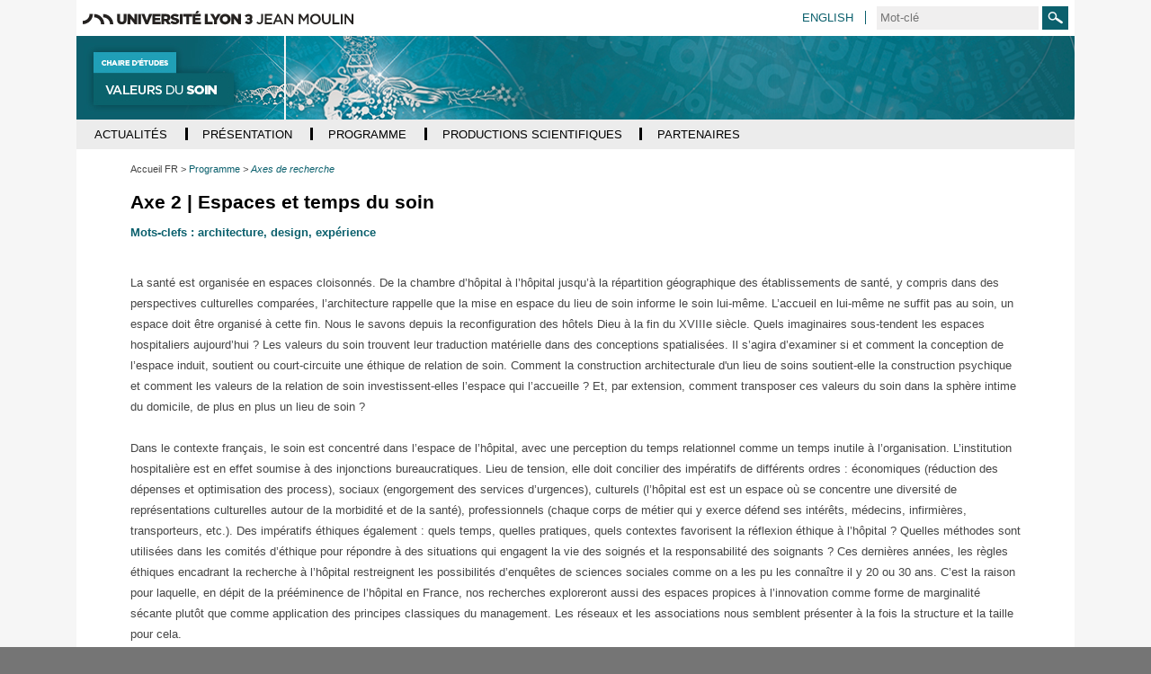

--- FILE ---
content_type: text/html;charset=UTF-8
request_url: https://chairevaleursdusoin.univ-lyon3.fr/axe-2-espaces-et-temps-du-soin
body_size: 9641
content:

































<!DOCTYPE html>
<html class="no-js html" xmlns="http://www.w3.org/1999/xhtml" lang="fr">
<head>
    <meta name="viewport" content="width=device-width, initial-scale=1.0" />
    

















        
        <meta property="og:description" content="" />
        <meta property="og:title" content="Axe 2 | Espaces et temps du soin - Chaire Valeurs du soin" />
        <meta property="og:site_name" content="Chaire Valeurs du soin" />
        <meta property="og:type" content="article" />
        <meta property="og:url" content="https://chairevaleursdusoin.univ-lyon3.fr/axe-2-espaces-et-temps-du-soin" />
        <meta property="og:image" content="https://chairevaleursdusoin.univ-lyon3.fr/images/logo.png" />
<meta http-equiv="content-type" content="text/html; charset=utf-8" />
<title>Axe 2 | Espaces et temps du soin - Chaire Valeurs du soin</title>

    <link rel="alternate" href="https://chairevaleursdusoin.univ-lyon3.fr/axis-2-space-and-time-of-care" hreflang="en" />



    <link rel="canonical" href="https://chairevaleursdusoin.univ-lyon3.fr/axe-2-espaces-et-temps-du-soin" />

<link rel="icon" type="image/png" href="/uas/chairevaleurdusoin/FAVICON/favicon.png" />
<meta http-equiv="pragma" content="no-cache" />

<link rel="schema.DC" href="http://purl.org/dc/elements/1.1/" />
<meta name="DC.Title" content="Axe 2 | Espaces et temps du soin - Chaire Valeurs du soin" />
<meta name="DC.Creator" content="Claire HARPET" />
<meta name="DC.Description" lang="fr-FR" content="" />
<meta name="DC.Publisher" content="Claire HARPET" />
<meta name="DC.Date.created" scheme="W3CDTF" content="20190208 09:32:03.0" />
<meta name="DC.Date.modified" scheme="W3CDTF" content="20200608 09:46:47.0" />
<meta name="DC.Language" scheme="RFC3066" content="fr-FR" />
<meta name="DC.Rights" content="Copyright &copy; Chaire Valeurs du soin" />

<meta name="description" content="" />
<meta name="author" lang="fr_FR" content="Claire HARPET" />
<meta name="Date-Creation-yyyymmdd" content="20190208 09:32:03.0" />
<meta name="Date-Revision-yyyymmdd" content="20200608 09:46:47.0" />
<meta name="copyright" content="Copyright &copy; Chaire Valeurs du soin" />
<meta name="reply-to" content="webmaster@univ-lyon3.fr" />
<meta name="category" content="Internet" />
<meta name="robots" content="index, follow" />
<meta name="distribution" content="global" />
<meta name="identifier-url" content="https://chairevaleursdusoin.univ-lyon3.fr/" />
<meta name="resource-type" content="document" />
<meta name="expires" content="-1" />

    <meta name="google-site-verification" content="" />

<meta name="Generator" content="K-Sup (6.07.77)" />
<meta name="Formatter" content="K-Sup (6.07.77)" />

    <link rel="start" title="Accueil" href="https://chairevaleursdusoin.univ-lyon3.fr/" />
    <link rel="alternate" type="application/rss+xml" title="Fil RSS des dix dernières actualités" href="https://chairevaleursdusoin.univ-lyon3.fr/adminsite/webservices/export_rss.jsp?NOMBRE=10&amp;CODE_RUBRIQUE=722680922010519&amp;LANGUE=0" />
    
    <link rel="stylesheet" type="text/css" media="print" href="https://chairevaleursdusoin.univ-lyon3.fr/wro/styles-print/14bfd70068a5d34e95367db22b9688b7d1f5c79a.css"/>
    <link rel="stylesheet" type="text/css" media="screen" href="https://chairevaleursdusoin.univ-lyon3.fr/wro/styles/1d80960ead5cb0f3cc672c00a48743282e7d9f39.css"/>
    













<style type="text/css" media="screen">
/*  remplacer par variable bandeau (de site) usine à sites */
#bandeau {
}
    :root {
        --uas-couleur-principale: #0b606d;
    }

    a, .h2-like, h3, .h3-like, h4, .h4-like,
    .menu_pied_page .titre-pied-page{
        color: #0b606d;
    }
    
    .post-footer-membre a,
    .labo_horizontal ul.style_0007 li,
    #liste_resultats .pourcentage  span,
    .flexslider .flex-control-paging li a.flex-active,

    .menu-haut #menu_acces_direct li {
        border-color: #0b606d;
    }

    .labo_vertical div#navigation .icone-mobile{
        color: #0b606d;
    }
    div.menu_pied_page .titre-pied-page {
        color: #0b606d;
    }

    input[type="submit"], .submit {
        background-color: #0b606d;
    }
    
    form#recherche_simple .image-recherche {
        border: 1px solid #0b606d;
    }
    div.encadre_generique h3, div.encadre_rubrique h3, div.style2 h3, div.encadre_fiche h3, div.encadre_recherche h3 {
        border-right: 0.5em solid #0b606d;
    }
    body.actualite p#resume, body.article p#chapeau, body.document p#resume, body.lien p#resume, #resume {
        color:#0b606d;
    }
    #pied_page {
        border-top: 2px solid #0b606d;
    }
    div#adresse_pied_page {
        color:#0b606d;
    }
    #liste_resultats li strong.resultat_lien {
        color:#0b606d;
    }
    ul.style_0007 li {
        background: #0b606d;
    }
    p#commenter a {
        background: #0b606d;
    }
    p#afficher_masquer_commentaires a {
        background: #0b606d;
    }
    li.parite_1 {
        border-left: 3px solid #0b606d;
    }
    li.parite_0 {
        border-left: 3px solid #0b606d;
    }
    body.blog .contenu li .lire-plus {
        background: #0b606d;
    }
    input[type="button"], .button, .button:hover {
        background: #0b606d;
    }
    .inscription #msg .validation {
        background: #0b606d;
        border: 1px solid #0b606d;
    }


    input[type="submit"],
    input[type="reset"],
    input[type="button"],
    .submit,
    .reset
    .button{
        background: #0b606d;
    }


    .acces-directs__item{
        border-color: #0b606d;
    }
    .search-submit{
        background-color: #0b606d;
        background-image: url('/images/labo/btn-recherche.png');
    }

    @media screen and (min-width: 992px){
        .menu_principal-item-lvl1:hover .menu_principal-item,
        .menu_principal-item-lvl1:active .menu_principal-item,
        .menu_principal-item-lvl1:focus .menu_principal-item,
        .menu_principal-sous-item:hover,
        .menu_principal-sous-item:active,
        .menu_principal-sous-item:focus{
            background: #0b606d;
        }
    }

    @media screen and (max-width: 992px) {
        .header-toggle-menu.active,
        .header-toggle-menu::after,
        .menu_principal-lvl2.active .menu_principal-sous-item{
            color: #0b606d;
        }

        .menu_principal-sous-item:hover,
        .menu_principal-sous-item:active,
        .menu_principal-sous-item:focus{
            background: #0b606d;
        }
    }

    .header-toggle{
        color: #0b606d;
    }

    .menu-principal{
        border-color: #0b606d;
    }

    .site-ligne-2{
        color: #0b606d;
    }

    footer{
        border-color: #0b606d;
    }

    .footer-liste__titre,
    .footer-accroche{
        color: #0b606d;
    }

    #encadres [class*="paragraphe__titre"], #encadres h2{
        border-color: #0b606d;
    }

    .paragraphe--2 > h2,
    #encadres [class*="encadre__titre"],
    #encadres h2{
        border-color: #0b606d;
    }

    .fiche.actualite .encadre__infos-actu .liste-definitions__terme--colonne .icon::before {
      color: #0b606d;
    }

    .flexslider .flex-control-paging li a.flex-active,
    ul.style_0007 li{
        background-color: #0b606d;
    }

    .search-filter__filter-selected{
        background-color: #0b606d;
    }

    .banner_cookie__button--accept {
        background: #0b606d;
    }

    .banner_cookie__button--accept:hover, .banner_cookie__button--accept:active, .banner_cookie__button--accept:focus, .banner_cookie__close:hover, .banner_cookie__close:active, .banner_cookie__close:focus {
        background-color: #07434c;
    }

    .banner_cookie__button--en_savoir_plus::after,
    .banner_cookie__close{
       color: #0b606d;
    }

    .banner_cookie__button--en_savoir_plus:hover::after, .banner_cookie__button--en_savoir_plus:focus::after, .banner_cookie__button--en_savoir_plus:active::after {
        background-color: #07434c;
    }


    .tabs_toggler.tabs_toggler.active::before {
        background-color: #0b606d;
    }

    .accordion_toggler.accordion_toggler::after,
    .tmpl-JSP_RECH .documents_hal.documents_hal .mapViewModel_hal_groupement details:not(.details_hal--summary) > summary::after,
    .tmpl-JSP_EVEN .documents_hal.documents_hal .mapViewModel_hal_groupement details:not(.details_hal--summary) > summary::after {
        background-color: #0b606d;
    }

    button.orejime-Button--save,
    button.orejime-Button--save:focus,
    button.orejime-Button--save:active,
    button.orejime-AppToggles-enableAll,
    button.orejime-AppToggles-enableAll:focus,
    button.orejime-AppToggles-enableAll:active,
    button.orejime-Button--info {
        background-color: #0b606d;
        border: solid 1px#0b606d;
    }

    button.orejime-Button--info:focus {
        color: #0b606d;
    }

    button.orejime-Button:hover,
    button.orejime-Button--save:hover {
        background-color: #073e46;
    }

    button.orejime-Button--decline,
    button.orejime-Notice-learnMoreButton {
        background-color: #0b606d;
        border-color: #0b606d;
    }

    .orejime-AppItem-slider {
        background-color: #0b606d;
    }

    .orejime-AppItem-input:checked + .orejime-AppItem-label .orejime-AppItem-slider {
        background-color: #073e46;
    }

    .orejime-content__context-notice--youtube .orejime .context-notice .cm-btn.cm-btn-success-var {
        background-color: #0b606d;
    }

    .orejime-content__context-notice--youtube .orejime .context-notice .cm-btn.cm-btn-success-var:hover {
        background-color: #073e46;
    }
    .accordion_toggler__btn:focus{
        border-color: #0b606d;
    }
    .documents_hal{
--hal-tag-background-color: #0b606d;
--hal-accent-color: #0b606d;
--hal-tag-color: #ffffff;
}
.documents_hal .url_hal a:hover,
.documents_hal .all-results_hal a:hover {
--hal-tag-background-color: #ffffff;
--hal-accent-color: #ffffff;
color: #0b606d;
}
}





</style>

</style>

    <script type="text/javascript">var html = document.getElementsByTagName('html')[0]; html.className = html.className.replace('no-js', 'js');</script>
    <script type="text/javascript" src="https://chairevaleursdusoin.univ-lyon3.fr/wro/scripts/57199291d8df116bb20185193c191580e2abc908.js"></script>
</head>
<body id="body" class="fiche article tmpl-JSP_RECH" data-toggle="#menu .active, .header_toggle .active, .actions-fiche .active" data-toggle-bubble itemtype="http://schema.org/WebPage" itemscope>
<meta itemprop="http://schema.org/lastReviewed" content="2020-06-08">
<meta itemprop="http://schema.org/lastReviewed" content="2020-06-08">
<p id="liens_evitement">
    <a class="sr-only sr-only-focusable" href="#contenu-encadres">Aller au contenu</a>
    <a class="sr-only sr-only-focusable" href="#menu">Navigation</a>
    <a class="sr-only sr-only-focusable" href="#acces_directs-first">Accès directs</a>
    <a class="sr-only sr-only-focusable" href="#connexion-button">Connexion</a>
</p>
<header itemscope itemtype="http://schema.org/WPHeader">
    <meta itemprop="name" content=""/>
    <meta itemprop="description" content="" />
    <meta itemprop="keywords" content="" />
   
        









<div class="header_ligne-1 header-labo">
    <div class="logo-site-principal"><a class="logo-site-principal-link" href="https://www.univ-lyon3.fr/"><img src="/images/labo/logo-univ-lyon3.svg" width="301" alt="Université Jean Moulin Lyon 3" title="Université Jean Moulin Lyon 3"></a></div>
    <button class="header-toggle header-toggle-menu-principal" data-toggle="[data-toggle-id='menu-principal']"><span class="header-toggle-libelle">Menu</span></button>
    




<button class="header-toggle header-toggle-acces-directs" data-toggle="[data-toggle-id='acces-directs']"><span class="header-toggle-libelle">Accès directs</span></button>
        <ul class="acces-directs header-toggle-content" aria-hidden="true" itemscope itemtype="http://schema.org/ItemList" data-toggle-id='acces-directs'>
            
            <li class="acces-directs-col" itemprop="http://schema.org/itemListElement" itemtype="http://schema.org/ListItem" itemscope>
                            <a href="https://chairevaleursdusoin.univ-lyon3.fr/english" class="acces-directs__item type_rubrique_0004"><span>English</a>
                        
             
            </li>
        </ul>

    













<form class="recherche-simple__form" action="/search" method="get" itemprop="potentialAction" itemscope itemtype="http://schema.org/SearchAction">
    <meta itemprop="target" content="/search?beanKey=150bfcee-1f87-11e7-a0e0-b753bedcad22&l=0&q="/>
    <input type="hidden" name="beanKey" value="150bfcee-1f87-11e7-a0e0-b753bedcad22" />
    <input type="hidden" name="page" value="" />
    
        <input type="hidden" name="site" value="722680922010519" />
    
    <input type="hidden" name="l" value="0">
    <input type="hidden" data-inputfor="MOTS_CLEFS" id="MOTS_CLEFS_AUTOCOMPLETE"/>
    <input type="hidden" name="RH" value="722680922005382"/>
    <input name="q" class="search-main-input" itemprop="query-input" autocomplete="off" role="search" type="search" id="MOTS_CLEFS" value="" data-bean="multiFicheAutoComplete" data-beankey="150bfcee-1f87-11e7-a0e0-b753bedcad22"  data-autocompleteurl="/servlet/com.kportal.servlet.autoCompletionServlet" placeholder="Mot-clé" title="Recherche par mots-clés" />
    <button type="submit" class="search-submit" value="Rechercher">
        <span class="sr-only">Rechercher</span>
    </button>
</form>


</div>
<div class="header_ligne-2 header-labo">
    
        <a class="site-logo" href="https://chairevaleursdusoin.univ-lyon3.fr/" title="Retour à la page d'accueil"><img src="/uas/chairevaleurdusoin/logo_labo/Titre_Chaire_2019.jpg" title="Retour à la page d'accueil" alt=""/></a>
    
    
        <div class="site-bandeau" style="background-image:url('/uas/chairevaleurdusoin/bandeau/Bandeau_Chaire_2019_02.jpg')">
            
        </div>
    
</div>


    <!-- Google Tag Manager -->
    <script type="opt-in" data-type="application/javascript" data-name="analytics_cookies">
        (function(w,d,s,l,i){w[l]=w[l]||[];w[l].push({'gtm.start':
            new Date().getTime(),event:'gtm.js'});var f=d.getElementsByTagName(s)[0],
        j=d.createElement(s),dl=l!='dataLayer'?'&l='+l:'';j.async=true;j.src=
        'https://www.googletagmanager.com/gtm.js?id='+i+dl;f.parentNode.insertBefore(j,f);
    })(window,document,'script','dataLayer','GTM-KPD8B3L');</script>
    <!-- End Google Tag Manager -->

   
    <div id="menu" role="navigation" aria-expanded="false" itemscope itemtype="http://schema.org/SiteNavigationElement">
        



<ul id="menu_principal" itemscope itemtype="http://schema.org/SiteNavigationElement" data-toggle-id='menu-principal' class="menu-principal header-toggle-content"><!----><li class="menu_principal-item-lvl1  has-menu-secondaire" itemscope itemtype="http://schema.org/ListItem"><a href="https://chairevaleursdusoin.univ-lyon3.fr/actualites" class="menu_principal-item type_rubrique_0001" aria-expanded="false" ><span itemprop="name">Actualités</span></a>
                
                    <button class="header-toggle header-toggle-menu" data-toggle="[data-toggle-id='item-722680922020566']" data-toggle-group="menu-sous-items"><span itemprop="name" class="menu_principal-item-libelle">Actualités</span></button>
                    <ul class="menu_principal-lvl2" itemscope itemtype="http://schema.org/SiteNavigationElement" data-toggle-id="item-722680922020566"><!----><li class="menu_principal-item-lvl2" itemscope itemtype="http://schema.org/ListItem"><a href="https://chairevaleursdusoin.univ-lyon3.fr/toutes-les-actus" class="menu_principal-sous-item type_rubrique_0001" ><span itemprop="name">Toutes les actus</span></a>
                                <meta itemprop="url" content="https://chairevaleursdusoin.univ-lyon3.fr/actualites"/>
                            </li><!----></ul>
                </li><!----><li class="menu_principal-item-lvl1  has-menu-secondaire" itemscope itemtype="http://schema.org/ListItem"><a href="https://chairevaleursdusoin.univ-lyon3.fr/presentation" class="menu_principal-item type_rubrique_0001" aria-expanded="false" ><span itemprop="name">Présentation</span></a>
                
                    <button class="header-toggle header-toggle-menu" data-toggle="[data-toggle-id='item-722680922017922']" data-toggle-group="menu-sous-items"><span itemprop="name" class="menu_principal-item-libelle">Présentation</span></button>
                    <ul class="menu_principal-lvl2" itemscope itemtype="http://schema.org/SiteNavigationElement" data-toggle-id="item-722680922017922"><!----><li class="menu_principal-item-lvl2" itemscope itemtype="http://schema.org/ListItem"><a href="https://chairevaleursdusoin.univ-lyon3.fr/equipe" class="menu_principal-sous-item type_rubrique_0001" ><span itemprop="name">Équipe</span></a>
                                <meta itemprop="url" content="https://chairevaleursdusoin.univ-lyon3.fr/presentation"/>
                            </li><!----><li class="menu_principal-item-lvl2" itemscope itemtype="http://schema.org/ListItem"><a href="https://chairevaleursdusoin.univ-lyon3.fr/theses" class="menu_principal-sous-item type_rubrique_0001" ><span itemprop="name">Thèses</span></a>
                                <meta itemprop="url" content="https://chairevaleursdusoin.univ-lyon3.fr/presentation"/>
                            </li><!----></ul>
                </li><!----><li class="menu_principal-item-lvl1 menu_principal-actif has-menu-secondaire" itemscope itemtype="http://schema.org/ListItem"><a href="https://chairevaleursdusoin.univ-lyon3.fr/programme" class="menu_principal-item type_rubrique_0001" aria-expanded="false" ><span itemprop="name">Programme</span></a>
                
                    <button class="header-toggle header-toggle-menu" data-toggle="[data-toggle-id='item-722680922042429']" data-toggle-group="menu-sous-items"><span itemprop="name" class="menu_principal-item-libelle">Programme</span></button>
                    <ul class="menu_principal-lvl2" itemscope itemtype="http://schema.org/SiteNavigationElement" data-toggle-id="item-722680922042429"><!----><li class="menu_principal-item-lvl2" itemscope itemtype="http://schema.org/ListItem"><a href="https://chairevaleursdusoin.univ-lyon3.fr/axes-de-recherche" class="menu_principal-sous-item type_rubrique_0001" ><span itemprop="name">Axes de recherche</span></a>
                                <meta itemprop="url" content="https://chairevaleursdusoin.univ-lyon3.fr/programme"/>
                            </li><!----><li class="menu_principal-item-lvl2" itemscope itemtype="http://schema.org/ListItem"><a href="https://chairevaleursdusoin.univ-lyon3.fr/projets-de-recherche" class="menu_principal-sous-item type_rubrique_0001" ><span itemprop="name">Projets de recherche</span></a>
                                <meta itemprop="url" content="https://chairevaleursdusoin.univ-lyon3.fr/programme"/>
                            </li><!----></ul>
                </li><!----><li class="menu_principal-item-lvl1  has-menu-secondaire" itemscope itemtype="http://schema.org/ListItem"><a href="https://chairevaleursdusoin.univ-lyon3.fr/productions-scientifiques" class="menu_principal-item type_rubrique_0001" aria-expanded="false" ><span itemprop="name">Productions scientifiques</span></a>
                
                    <button class="header-toggle header-toggle-menu" data-toggle="[data-toggle-id='item-722680922007792']" data-toggle-group="menu-sous-items"><span itemprop="name" class="menu_principal-item-libelle">Productions scientifiques</span></button>
                    <ul class="menu_principal-lvl2" itemscope itemtype="http://schema.org/SiteNavigationElement" data-toggle-id="item-722680922007792"><!----><li class="menu_principal-item-lvl2" itemscope itemtype="http://schema.org/ListItem"><a href="https://chairevaleursdusoin.univ-lyon3.fr/ouvrages" class="menu_principal-sous-item type_rubrique_0001" ><span itemprop="name">Ouvrages</span></a>
                                <meta itemprop="url" content="https://chairevaleursdusoin.univ-lyon3.fr/productions-scientifiques"/>
                            </li><!----><li class="menu_principal-item-lvl2" itemscope itemtype="http://schema.org/ListItem"><a href="https://chairevaleursdusoin.univ-lyon3.fr/chapitres-douvrages" class="menu_principal-sous-item type_rubrique_0001" ><span itemprop="name">Chapitres d'ouvrages</span></a>
                                <meta itemprop="url" content="https://chairevaleursdusoin.univ-lyon3.fr/productions-scientifiques"/>
                            </li><!----><li class="menu_principal-item-lvl2" itemscope itemtype="http://schema.org/ListItem"><a href="https://chairevaleursdusoin.univ-lyon3.fr/articles" class="menu_principal-sous-item type_rubrique_0001" ><span itemprop="name">Articles</span></a>
                                <meta itemprop="url" content="https://chairevaleursdusoin.univ-lyon3.fr/productions-scientifiques"/>
                            </li><!----><li class="menu_principal-item-lvl2" itemscope itemtype="http://schema.org/ListItem"><a href="https://chairevaleursdusoin.univ-lyon3.fr/communications" class="menu_principal-sous-item type_rubrique_0001" ><span itemprop="name">Communications</span></a>
                                <meta itemprop="url" content="https://chairevaleursdusoin.univ-lyon3.fr/productions-scientifiques"/>
                            </li><!----><li class="menu_principal-item-lvl2" itemscope itemtype="http://schema.org/ListItem"><a href="https://chairevaleursdusoin.univ-lyon3.fr/videos-et-podcasts" class="menu_principal-sous-item type_rubrique_0001" ><span itemprop="name">Vidéos et Podcasts</span></a>
                                <meta itemprop="url" content="https://chairevaleursdusoin.univ-lyon3.fr/productions-scientifiques"/>
                            </li><!----><li class="menu_principal-item-lvl2" itemscope itemtype="http://schema.org/ListItem"><a href="https://chairevaleursdusoin.univ-lyon3.fr/expositions-1" class="menu_principal-sous-item type_rubrique_0001" ><span itemprop="name">Expositions</span></a>
                                <meta itemprop="url" content="https://chairevaleursdusoin.univ-lyon3.fr/productions-scientifiques"/>
                            </li><!----></ul>
                </li><!----><li class="menu_principal-item-lvl1  " itemscope itemtype="http://schema.org/ListItem"><a href="https://chairevaleursdusoin.univ-lyon3.fr/partenaires" class="menu_principal-item type_rubrique_0001" aria-expanded="false" ><span itemprop="name">Partenaires</span></a>
                
                </li><!----></ul><!-- #menu_principal -->

    </div><!-- #menu -->
</header>
<main id="page" >
    <div id="page_deco">
        <div id="contenu-encadres">
            <div id="navigation" role="navigation" itemscope itemtype="http://schema.org/SiteNavigationElement">
                <h2>Dans la même rubrique</h2>
                




    <ul id="menu_secondaire" itemtype="http://schema.org/SiteNavigationElement">
            <li class="menu_secondaire-actif" itemtype="http://schema.org/ListItem">
                    <a href="https://chairevaleursdusoin.univ-lyon3.fr/axes-de-recherche" class="type_rubrique_0001" itemprop="url">
                        <span itemprop="name">
                            Axes de recherche
                        </span>
                    </a>
                <meta itemprop="position" content="0"/>
            </li>
            <li  itemtype="http://schema.org/ListItem">
                    <a href="https://chairevaleursdusoin.univ-lyon3.fr/projets-de-recherche" class="type_rubrique_0001" itemprop="url">
                        <span itemprop="name">
                            Projets de recherche
                        </span>
                    </a>
                <meta itemprop="position" content="1"/>
            </li>
    </ul><!-- #menu_secondaire -->

            </div><!-- #navigation -->
            <div id="avec_nav_sans_encadres" class="contenu" role="main">
                <div id="zone-titre">
                    






    <div class="breadcrumbs">
        <p class="breadcrumbs__title">Accueil&nbsp;:</p>
        <ul id="fil_ariane" class="breadcrumbs__list" itemscope itemtype="http://schema.org/BreadcrumbList">
                <li class="breadcrumbs__list-item" itemprop="itemListElement" itemscope itemtype="http://schema.org/ListItem">
                        <span itemprop="item"><span itemprop="name">Accueil FR</span></span>
                    <meta itemprop="position" content="0" />
                </li>
                <li class="breadcrumbs__list-item" itemprop="itemListElement" itemscope itemtype="http://schema.org/ListItem">
                        <a itemprop="item" href="https://chairevaleursdusoin.univ-lyon3.fr/programme"><span itemprop="name">Programme</span></a>
                    <meta itemprop="position" content="1" />
                </li>
                <li class="breadcrumbs__list-item" itemprop="itemListElement" itemscope itemtype="http://schema.org/ListItem">
                        <a itemprop="item" href="https://chairevaleursdusoin.univ-lyon3.fr/axes-de-recherche"><span itemprop="name">Axes de recherche</span></a>
                    <meta itemprop="position" content="2" />
                </li>
        </ul>
    </div>

                    

                    
                        <h1>Axe 2 | Espaces et temps du soin</h1>
                    
                </div>
















<p id="resume">Mots-clefs : architecture, design, expérience</p><div id="description" class="toolbox">
    <div class="toolbox" >
            La santé est organisée en espaces cloisonnés. De la chambre d’hôpital à l’hôpital jusqu’à la répartition géographique des établissements de santé, y compris dans des perspectives culturelles comparées, l’architecture rappelle que la mise en espace du lieu de soin informe le soin lui-même. L’accueil en lui-même ne suffit pas au soin, un espace doit être organisé à cette fin. Nous le savons depuis la reconfiguration des hôtels Dieu à la fin du XVIIIe siècle. Quels imaginaires sous-tendent les espaces hospitaliers aujourd’hui ? Les valeurs du soin trouvent leur traduction matérielle dans des conceptions spatialisées. Il s’agira d’examiner si et comment la conception de l’espace induit, soutient ou court-circuite une éthique de relation de soin. Comment la construction architecturale d'un lieu de soins soutient-elle la construction psychique et comment les valeurs de la relation de soin investissent-elles l’espace qui l’accueille ? Et, par extension, comment transposer ces valeurs du soin dans la sphère intime du domicile, de plus en plus un lieu de soin ?<br>
<br>
Dans le contexte français, le soin est concentré dans l’espace de l’hôpital, avec une perception du temps relationnel comme un temps inutile à l’organisation. L’institution hospitalière est en effet soumise à des injonctions bureaucratiques. Lieu de tension, elle doit concilier des impératifs de différents ordres : économiques (réduction des dépenses et optimisation des process), sociaux (engorgement des services d’urgences), culturels (l’hôpital est est un espace où se concentre une diversité de représentations culturelles autour de la morbidité et de la santé), professionnels (chaque corps de métier qui y exerce défend ses intérêts, médecins, infirmières, transporteurs, etc.). Des impératifs éthiques également : quels temps, quelles pratiques, quels contextes favorisent la réflexion éthique à l’hôpital ? Quelles méthodes sont utilisées dans les comités d’éthique pour répondre à des situations qui engagent la vie des soignés et la responsabilité des soignants ? Ces dernières années, les règles éthiques encadrant la recherche à l’hôpital restreignent les possibilités d’enquêtes de sciences sociales comme on a les pu les connaître il y 20 ou 30 ans. C’est la raison pour laquelle, en dépit de la prééminence de l’hôpital en France, nos recherches exploreront aussi des espaces propices à l’innovation comme forme de marginalité sécante plutôt que comme application des principes classiques du management. Les réseaux et les associations nous semblent présenter à la fois la structure et la taille pour cela.<br>
<br>
Les lieux communs du soin pourront également être requalifiés. Les couloirs, les chambres, les espaces de rencontres ne sont pas les territoires des seuls professionnels de santé, mais d’abord, ceux des personnes considérées comme malades et qu’on nomme, de manière transitoire et localisée, « patients ». Le médecin, s’il est dans « son » service, n’est-il pas aussi sur le territoire des malades ? Le dernier rapport du Ministère de la santé sur les nouvelles organisations et architectures hospitalières conclut par cette interrogation : « le rêve peut-il encore trouver une place dans la complexité de l’hôpital ? » Quelles imaginaires sous-tendent ainsi les espaces et les temps hospitaliers, depuis le domicile à la chambre de l’hôpital en passant par le trajet qui relie l’un à l’autre ? À l’échelle de la ville, du département, ou même de la région, le même raisonnement peut être opéré. Partir du territoire, en prenant en compte les déplacements du malade, c’est se départir de la primauté des intérêts des professionnels dans l’organisation du soin. Certaines maladies chroniques, telles que l’insuffisance rénale, sont particulièrement contraignantes d’un point de vue spatio-temporelles. La périodicité des dialyses ou l’attente d’une greffe attache la personne à un territoire, ce qui informe les conditions de vie au-delà de la seule condition médicale.<br>
<br>
Prendre en compte l’espace et le temps nous pousse à envisager l’expérience de la personne dans le soin et autour du soin, au-delà du <span lang="en"><em>patient-reported outcomes</em></span> qui restent une parole informée par l’institution. Des chercheurs canadiens et britanniques ont proposé de passer du «&nbsp;<span lang="en"><em>patient-centered</em></span>&nbsp;» au «&nbsp;<span lang="en"><em>user-led</em></span>&nbsp;». À l’«&nbsp;<span lang="en"><em>evidence-based medicine</em></span>&nbsp;» se superposerait ainsi l’« <span lang="en"><em>experience-based design</em></span> ». Avec l’<span lang="en"><em>experience-based design</em></span> (EBD), les patients ne se limitent pas à donner leur avis dans le cadre de <span lang="en">focus groups</span>. Ils sont membres de l’équipe en charge de réorganiser les services ou les parcours de soin. Il s’agit, pour les promoteurs de l’EBD, d’opérationnaliser les savoirs acquis par la médecine narrative. Les auteurs partent du principe que le processus peut être efficient, le traitement efficace, mais l’expérience du patient négative. Ce qui est aussi appelé <span lang="en">experience-based co-design (EBCD)</span> est conçu comme une recherche-action participative capable de remotiver les équipes soignantes, condition essentielle à l’amélioration de l’expérience du patient et de la qualité du soin. Le design fondé sur l’expérience prend donc racine dans des considérations à la fois éthiques et organisationnelles.<br>
&nbsp;
<h4>Pour aller plus loin</h4>

<ul>
	<li>Didier VINOT, Elisa CHELLE, Jean RIONDET, « <a href="https://www.cairn.info/revue-gerer-et-comprendre-2018-4-page-37.htm" class="lien_externe">La valeur de la coordination adaptative dans le maintien à domicile des personnes âgées dépendantes</a> », <em>Gérer et comprendre</em>, n° 134, 2018, p.&nbsp;37-47.</li>
	<li>Catherine DEKEUWER, Brenda BOGAERT, Nadja EGGERT, Claire HARPET, Morgane ROMERO, « Falling on deaf ears. A qualitative study on Clinical Ethical Committees in France », <em>Medecine, Health Care and Philosophy</em>, 22(4), 515-529, 2019.</li>
</ul>
        </div>
    <br class="separateur" />
</div> <!-- #corps -->









































                        









                    </div> <!-- .contenu -->
                    











                </div><!-- #contenu-encadres -->
            </div><!-- #page_deco -->
        </main> <!-- #page -->
        <footer role="contentinfo" itemscope itemtype="http://schema.org/WPFooter">
            <div class="footer__ligne footer__ligne-1">
                




    <div class="footer-liste footer-liste-plan footer-col">
        <span class="footer-liste__titre">Plan du site</span>
        <ul class="footer-liste__items">
                <li class="footer-liste__item">
                    
                        <a class="footer-liste__itemlink" href="https://chairevaleursdusoin.univ-lyon3.fr/actualites">Actualités</a>
                </li>
                <li class="footer-liste__item">
                    
                        <a class="footer-liste__itemlink" href="https://chairevaleursdusoin.univ-lyon3.fr/presentation">Présentation</a>
                </li>
                <li class="footer-liste__item">
                    
                        <a class="footer-liste__itemlink" href="https://chairevaleursdusoin.univ-lyon3.fr/programme">Programme</a>
                </li>
                <li class="footer-liste__item">
                    
                        <a class="footer-liste__itemlink" href="https://chairevaleursdusoin.univ-lyon3.fr/productions-scientifiques">Productions scientifiques</a>
                </li>
                <li class="footer-liste__item">
                    
                        <a class="footer-liste__itemlink" href="https://chairevaleursdusoin.univ-lyon3.fr/partenaires">Partenaires</a>
                </li>
        </ul>
    </div>

                





        <div class="footer-liste footer-liste-pied footer-col">
            <span class="footer-liste__titre">Pratique</span>
            <ul class="footer-liste__items">
                    <li class="footer-liste__item">
                        
                            <a class="footer-liste__itemlink" href="https://chairevaleursdusoin.univ-lyon3.fr/espace-presse">Espace presse</a>
                        
                    </li>
                
                    <li class="footer-liste__item">
                        
                            <a class="footer-liste__itemlink" href="https://chairevaleursdusoin.univ-lyon3.fr/mentions-legales">Mentions légales</a>
                        
                    </li>
                
                    <li class="footer-liste__item">
                        
                            <a class="footer-liste__itemlink" href="https://chairevaleursdusoin.univ-lyon3.fr/donnees-personnelles">Données personnelles</a>
                        
                    </li>
                
            </ul>
        </div>


                


    <div class="footer-accroche footer-col"><strong>CONTACT</strong><br><a href="mailto:chairevaleursdusoin%40univ-lyon3%2Efr" class="mailto">chairevaleursdusoin@univ-lyon3.fr</a><br></div>


                




    <div class="footer-col footer-logo">
        <a class="footer-logolink" href="https://www.univ-lyon3.fr/"><img src="/uas/chairevaleurdusoin/logo_univ/logo_lyon3.png" alt="Université Jean Moulin Lyon 3" title="Université Jean Moulin Lyon 3"></a>
    </div>



                







    <div class="footer-reseaux-sociaux footer-col">
        <div class="reseaux-sociaux__items">
        <span class="reseaux-sociaux__libelle reseaux-sociaux__itemlink">Suivez-nous</span>
            
                    <a href="https://chairevaleursdusoin.univ-lyon3.fr/facebook" class="reseaux-sociaux__itemlink type_rubrique_0004" title="Facebook">
                        
                            <img src="/medias/photo/picto-facebook-2_1733216185055-jpg" alt="picto-Facebook" />
                    </a>
                
                    <a href="https://chairevaleursdusoin.univ-lyon3.fr/linkedin" class="reseaux-sociaux__itemlink type_rubrique_0004" title="LinkedIn">
                        
                            <img src="/medias/photo/linkedin-24x38-def_1551351769218-png" alt="picto-LinkedIn" />
                    </a>
                
        </div>

        <!-- Affichage acces contributeur si utisateur courant non connecté -->
        
            <a class="footer-acces-contributeur" href="https://chairevaleursdusoin.univ-lyon3.fr/servlet/com.jsbsoft.jtf.core.SG?PROC=IDENTIFICATION_FRONT&ACTION=CONNECTER&URL_DEMANDEE=">Acc&egraves contributeurs</a>
        
    </div>

            </div>
            <div class="footer__ligne footer__ligne-2">
                <a class="footer-logo-univ footer-logo-univ--mobile" href="http://www.univ-lyon3.fr/"><img src="/images/labo/logo-footer-mobile.png" alt="Université" title=""></a>
<a class="footer-logo-univ footer-logo-univ--desktop" href="http://www.universite-lyon.fr/"><img src="/images/labo/universite-de-lyon.png" alt="Université de Lyon" title="Université de Lyon"></a>

            </div>
        </footer>

        <a class="url-fiche" href="https://chairevaleursdusoin.univ-lyon3.fr/axe-2-espaces-et-temps-du-soin">https://chairevaleursdusoin.univ-lyon3.fr/axe-2-espaces-et-temps-du-soin</a>
        <script src="/eprivacy/orejime/configuration.js?t=1768967072139"></script>
        
        <script type="text/javascript" src="https://chairevaleursdusoin.univ-lyon3.fr/wro/scriptsFo_fr_FR/d06b26f383f8c73a130a81e95318bd6e0d4b77d6.js"></script>

<link rel="stylesheet" type="text/css" media="screen" href="https://chairevaleursdusoin.univ-lyon3.fr/wro/lyon3_jQueryCSS/130f8bf4214ab318853c14a2d821fdce6753d23a.css"/>
<script type="text/javascript" src="https://chairevaleursdusoin.univ-lyon3.fr/wro/lyon3_scriptsFo_fr_FR/45660e428d34b17bb5868e867551ea5569e91a10.js"></script>
<script type="text/javascript">
    //<![CDATA[
    (function($jq){
        $jq(window).load(function() {

            var listeImgfiches =  $jq('.liste-actualites img, .liste-articles img ');
            var dimVignette = "";
            listeImgfiches.each(function(index, value) {

                // recupération de la classe largeur
                var classImg =  this.className;
                dimVignette = "";
                if (classImg.indexOf('vignette_L45') !=-1)  {
                    dimVignette = '45';
                } else if (classImg.indexOf('vignette_L70') !=-1) {
                    dimVignette = '70';
                } else if (classImg.indexOf('vignette_L76') !=-1) {
                    dimVignette = '76';
                } else if (classImg.indexOf('vignette_L113') !=-1) {
                    dimVignette = '113';
                } else if (classImg.indexOf('vignette_L140') !=-1) {
                    dimVignette = '140';
                }
                // ajout de la dimention a afficher
                if (this.width > this.height) {
                    this.height = dimVignette;
                } else {
                    this.width = dimVignette;
                }
            });

            $jq(".onglet_accueil li:first-child").addClass("onglet_actif");

        });



    })(jQuery.noConflict());
    //]]
</script>
        
    </body>
</html>



--- FILE ---
content_type: text/css;charset=UTF-8
request_url: https://chairevaleursdusoin.univ-lyon3.fr/wro/styles/1d80960ead5cb0f3cc672c00a48743282e7d9f39.css
body_size: 58206
content:



.ui-helper-hidden{display:none;}.ui-helper-hidden-accessible{border:0;clip:rect(0 0 0 0);height:1px;margin:-1px;overflow:hidden;padding:0;position:absolute;width:1px;}.ui-helper-reset{margin:0;padding:0;border:0;outline:0;line-height:1.3;text-decoration:none;font-size:100%;list-style:none;}.ui-helper-clearfix:before,
.ui-helper-clearfix:after{content:"";display:table;border-collapse:collapse;}.ui-helper-clearfix:after{clear:both;}.ui-helper-clearfix{min-height:0;}.ui-helper-zfix{width:100%;height:100%;top:0;left:0;position:absolute;opacity:0;filter:Alpha(Opacity=0);}.ui-front{z-index:100;}.ui-state-disabled{cursor:default !important;}.ui-icon{display:block;text-indent:-99999px;overflow:hidden;background-repeat:no-repeat;}.ui-widget-overlay{position:fixed;top:0;left:0;width:100%;height:100%;}.ui-resizable{position:relative;}.ui-resizable-handle{position:absolute;font-size:0.1px;display:block;}.ui-resizable-disabled .ui-resizable-handle,
.ui-resizable-autohide .ui-resizable-handle{display:none;}.ui-resizable-n{cursor:n-resize;height:7px;width:100%;top:-5px;left:0;}.ui-resizable-s{cursor:s-resize;height:7px;width:100%;bottom:-5px;left:0;}.ui-resizable-e{cursor:e-resize;width:7px;right:-5px;top:0;height:100%;}.ui-resizable-w{cursor:w-resize;width:7px;left:-5px;top:0;height:100%;}.ui-resizable-se{cursor:se-resize;width:12px;height:12px;right:1px;bottom:1px;}.ui-resizable-sw{cursor:sw-resize;width:9px;height:9px;left:-5px;bottom:-5px;}.ui-resizable-nw{cursor:nw-resize;width:9px;height:9px;left:-5px;top:-5px;}.ui-resizable-ne{cursor:ne-resize;width:9px;height:9px;right:-5px;top:-5px;}.ui-selectable-helper{position:absolute;z-index:100;border:1px dotted black;}.ui-accordion .ui-accordion-header{display:block;cursor:pointer;position:relative;margin-top:2px;padding:.5em .5em .5em .7em;min-height:0;}.ui-accordion .ui-accordion-icons{padding-left:2.2em;}.ui-accordion .ui-accordion-noicons{padding-left:.7em;}.ui-accordion .ui-accordion-icons .ui-accordion-icons{padding-left:2.2em;}.ui-accordion .ui-accordion-header .ui-accordion-header-icon{position:absolute;left:.5em;top:50%;margin-top:-8px;}.ui-accordion .ui-accordion-content{padding:1em 2.2em;border-top:0;overflow:auto;}.ui-autocomplete{position:absolute;top:0;left:0;cursor:default;}.ui-button{display:inline-block;position:relative;padding:0;line-height:normal;margin-right:.1em;cursor:pointer;vertical-align:middle;text-align:center;overflow:visible;}.ui-button,
.ui-button:link,
.ui-button:visited,
.ui-button:hover,
.ui-button:active{text-decoration:none;}.ui-button-icon-only{width:2.2em;}button.ui-button-icon-only{width:2.4em;}.ui-button-icons-only{width:3.4em;}button.ui-button-icons-only{width:3.7em;}.ui-button .ui-button-text{display:block;line-height:normal;}.ui-button-text-only .ui-button-text{padding:.4em 1em;}.ui-button-icon-only .ui-button-text,
.ui-button-icons-only .ui-button-text{padding:.4em;text-indent:-9999999px;}.ui-button-text-icon-primary .ui-button-text,
.ui-button-text-icons .ui-button-text{padding:.4em 1em .4em 2.1em;}.ui-button-text-icon-secondary .ui-button-text,
.ui-button-text-icons .ui-button-text{padding:.4em 2.1em .4em 1em;}.ui-button-text-icons .ui-button-text{padding-left:2.1em;padding-right:2.1em;}input.ui-button{padding:.4em 1em;}.ui-button-icon-only .ui-icon,
.ui-button-text-icon-primary .ui-icon,
.ui-button-text-icon-secondary .ui-icon,
.ui-button-text-icons .ui-icon,
.ui-button-icons-only .ui-icon{position:absolute;top:50%;margin-top:-8px;}.ui-button-icon-only .ui-icon{left:50%;margin-left:-8px;padding:0;}.ui-button-text-icon-primary .ui-button-icon-primary,
.ui-button-text-icons .ui-button-icon-primary,
.ui-button-icons-only .ui-button-icon-primary{left:.5em;}.ui-button-text-icon-secondary .ui-button-icon-secondary,
.ui-button-text-icons .ui-button-icon-secondary,
.ui-button-icons-only .ui-button-icon-secondary{right:.5em;}.ui-buttonset{margin-right:7px;}.ui-buttonset .ui-button{margin-left:0;margin-right:-.3em;}input.ui-button::-moz-focus-inner,
button.ui-button::-moz-focus-inner{border:0;padding:0;}.ui-datepicker{width:17em;padding:.2em .2em 0;display:none;}.ui-datepicker .ui-datepicker-header{position:relative;padding:.2em 0;}.ui-datepicker .ui-datepicker-prev,
.ui-datepicker .ui-datepicker-next{position:absolute;top:2px;width:1.8em;height:1.8em;}.ui-datepicker .ui-datepicker-prev-hover,
.ui-datepicker .ui-datepicker-next-hover{top:1px;}.ui-datepicker .ui-datepicker-prev{left:2px;}.ui-datepicker .ui-datepicker-next{right:2px;}.ui-datepicker .ui-datepicker-prev-hover{left:1px;}.ui-datepicker .ui-datepicker-next-hover{right:1px;}.ui-datepicker .ui-datepicker-prev span,
.ui-datepicker .ui-datepicker-next span{display:block;position:absolute;left:50%;margin-left:-8px;top:50%;margin-top:-8px;}.ui-datepicker .ui-datepicker-title{margin:0 2.3em;line-height:1.8em;text-align:center;}.ui-datepicker .ui-datepicker-title select{font-size:1em;margin:1px 0;}.ui-datepicker select.ui-datepicker-month-year{width:100%;}.ui-datepicker select.ui-datepicker-month,
.ui-datepicker select.ui-datepicker-year{width:49%;}.ui-datepicker table{width:100%;font-size:.9em;border-collapse:collapse;margin:0 0 .4em;}.ui-datepicker th{padding:.7em .3em;text-align:center;font-weight:bold;border:0;}.ui-datepicker td{border:0;padding:1px;}.ui-datepicker td span,
.ui-datepicker td a{display:block;padding:.2em;text-align:right;text-decoration:none;}.ui-datepicker .ui-datepicker-buttonpane{background-image:none;margin:.7em 0 0 0;padding:0 .2em;border-left:0;border-right:0;border-bottom:0;}.ui-datepicker .ui-datepicker-buttonpane button{float:right;margin:.5em .2em .4em;cursor:pointer;padding:.2em .6em .3em .6em;width:auto;overflow:visible;}.ui-datepicker .ui-datepicker-buttonpane button.ui-datepicker-current{float:left;}.ui-datepicker.ui-datepicker-multi{width:auto;}.ui-datepicker-multi .ui-datepicker-group{float:left;}.ui-datepicker-multi .ui-datepicker-group table{width:95%;margin:0 auto .4em;}.ui-datepicker-multi-2 .ui-datepicker-group{width:50%;}.ui-datepicker-multi-3 .ui-datepicker-group{width:33.3%;}.ui-datepicker-multi-4 .ui-datepicker-group{width:25%;}.ui-datepicker-multi .ui-datepicker-group-last .ui-datepicker-header,
.ui-datepicker-multi .ui-datepicker-group-middle .ui-datepicker-header{border-left-width:0;}.ui-datepicker-multi .ui-datepicker-buttonpane{clear:left;}.ui-datepicker-row-break{clear:both;width:100%;font-size:0;}.ui-datepicker-rtl{direction:rtl;}.ui-datepicker-rtl .ui-datepicker-prev{right:2px;left:auto;}.ui-datepicker-rtl .ui-datepicker-next{left:2px;right:auto;}.ui-datepicker-rtl .ui-datepicker-prev:hover{right:1px;left:auto;}.ui-datepicker-rtl .ui-datepicker-next:hover{left:1px;right:auto;}.ui-datepicker-rtl .ui-datepicker-buttonpane{clear:right;}.ui-datepicker-rtl .ui-datepicker-buttonpane button{float:left;}.ui-datepicker-rtl .ui-datepicker-buttonpane button.ui-datepicker-current,
.ui-datepicker-rtl .ui-datepicker-group{float:right;}.ui-datepicker-rtl .ui-datepicker-group-last .ui-datepicker-header,
.ui-datepicker-rtl .ui-datepicker-group-middle .ui-datepicker-header{border-right-width:0;border-left-width:1px;}.ui-dialog{position:absolute;top:0;left:0;padding:.2em;outline:0;z-index:10000;}.ui-dialog .ui-dialog-titlebar{padding:.4em 1em;position:relative;}.ui-dialog .ui-dialog-title{float:left;margin:.1em 0;white-space:nowrap;width:90%;overflow:hidden;text-overflow:ellipsis;}.ui-dialog .ui-dialog-titlebar-close{position:absolute;right:.3em;top:50%;width:21px;margin:-10px 0 0 0;padding:1px;height:20px;}.ui-dialog .ui-dialog-content{position:relative;border:0;padding:.5em 1em;background:none;overflow:auto;}.ui-dialog .ui-dialog-buttonpane{text-align:left;border-width:1px 0 0 0;background-image:none;margin-top:.5em;padding:.3em 1em .5em .4em;}.ui-dialog .ui-dialog-buttonpane .ui-dialog-buttonset{float:right;}.ui-dialog .ui-dialog-buttonpane button{margin:.5em .4em .5em 0;cursor:pointer;}.ui-dialog .ui-resizable-se{width:12px;height:12px;right:-5px;bottom:-5px;background-position:16px 16px;}.ui-draggable .ui-dialog-titlebar{cursor:move;}.ui-menu{list-style:none;padding:2px;margin:0;display:block;outline:none;}.ui-menu .ui-menu{margin-top:-3px;position:absolute;}.ui-menu .ui-menu-item{margin:0;padding:0;width:100%;list-style-image:url([data-uri]);}.ui-menu .ui-menu-divider{margin:5px -2px 5px -2px;height:0;font-size:0;line-height:0;border-width:1px 0 0 0;}.ui-menu .ui-menu-item a{text-decoration:none;display:block;padding:2px .4em;line-height:1.5;min-height:0;font-weight:normal;}.ui-menu .ui-menu-item a.ui-state-focus,
.ui-menu .ui-menu-item a.ui-state-active{font-weight:normal;margin:-1px;}.ui-menu .ui-state-disabled{font-weight:normal;margin:.4em 0 .2em;line-height:1.5;}.ui-menu .ui-state-disabled a{cursor:default;}.ui-menu-icons{position:relative;}.ui-menu-icons .ui-menu-item a{position:relative;padding-left:2em;}.ui-menu .ui-icon{position:absolute;top:.2em;left:.2em;}.ui-menu .ui-menu-icon{position:static;float:right;}.ui-progressbar{height:2em;text-align:left;overflow:hidden;}.ui-progressbar .ui-progressbar-value{margin:-1px;height:100%;}.ui-progressbar .ui-progressbar-overlay{background:url("../../adminsite/scripts/libs/css/images/animated-overlay.gif");height:100%;filter:alpha(opacity=25);opacity:0.25;}.ui-progressbar-indeterminate .ui-progressbar-value{background-image:none;}.ui-slider{position:relative;text-align:left;}.ui-slider .ui-slider-handle{position:absolute;z-index:2;width:1.2em;height:1.2em;cursor:default;}.ui-slider .ui-slider-range{position:absolute;z-index:1;font-size:.7em;display:block;border:0;background-position:0 0;}.ui-slider.ui-state-disabled .ui-slider-handle,
.ui-slider.ui-state-disabled .ui-slider-range{filter:inherit;}.ui-slider-horizontal{height:.8em;}.ui-slider-horizontal .ui-slider-handle{top:-.3em;margin-left:-.6em;}.ui-slider-horizontal .ui-slider-range{top:0;height:100%;}.ui-slider-horizontal .ui-slider-range-min{left:0;}.ui-slider-horizontal .ui-slider-range-max{right:0;}.ui-slider-vertical{width:.8em;height:100px;}.ui-slider-vertical .ui-slider-handle{left:-.3em;margin-left:0;margin-bottom:-.6em;}.ui-slider-vertical .ui-slider-range{left:0;width:100%;}.ui-slider-vertical .ui-slider-range-min{bottom:0;}.ui-slider-vertical .ui-slider-range-max{top:0;}.ui-spinner{position:relative;display:inline-block;overflow:hidden;padding:0;vertical-align:middle;}.ui-spinner-input{border:none;background:none;color:inherit;padding:0;margin:.2em 0;vertical-align:middle;margin-left:.4em;margin-right:22px;}.ui-spinner-button{width:16px;height:50%;font-size:.5em;padding:0;margin:0;text-align:center;position:absolute;cursor:default;display:block;overflow:hidden;right:0;}.ui-spinner a.ui-spinner-button{border-top:none;border-bottom:none;border-right:none;}.ui-spinner .ui-icon{position:absolute;margin-top:-8px;top:50%;left:0;}.ui-spinner-up{top:0;}.ui-spinner-down{bottom:0;}.ui-spinner .ui-icon-triangle-1-s{background-position:-65px -16px;}.ui-tabs{position:relative;padding:.2em;}.ui-tabs .ui-tabs-nav{margin:0;padding:.2em .2em 0;}.ui-tabs .ui-tabs-nav li{list-style:none;float:left;position:relative;top:0;margin:1px .2em 0 0;border-bottom-width:0;padding:0;white-space:nowrap;}.ui-tabs .ui-tabs-nav li a{float:left;padding:.5em 1em;text-decoration:none;}.ui-tabs .ui-tabs-nav li.ui-tabs-active{margin-bottom:-1px;padding-bottom:1px;}.ui-tabs .ui-tabs-nav li.ui-tabs-active a,
.ui-tabs .ui-tabs-nav li.ui-state-disabled a,
.ui-tabs .ui-tabs-nav li.ui-tabs-loading a{cursor:text;}.ui-tabs .ui-tabs-nav li a, 
.ui-tabs-collapsible .ui-tabs-nav li.ui-tabs-active a{cursor:pointer;}.ui-tabs .ui-tabs-panel{display:block;border-width:0;padding:1em 1.4em;background:none;}.ui-tooltip{padding:8px;position:absolute;z-index:9999;max-width:300px;-webkit-box-shadow:0 0 5px #aaa;box-shadow:0 0 5px #aaa;}body .ui-tooltip{border-width:2px;}.ui-widget{font-family:Arial, helvetica, sans-serif;font-size:1em;}.ui-widget .ui-widget{font-size:1em;}.ui-widget input,
.ui-widget select,
.ui-widget textarea,
.ui-widget button{font-family:Arial, helvetica, sans-serif;font-size:1em;}.ui-widget-content{border:1px solid #ffffff;background:#eeeeee url(../../adminsite/scripts/libs/css/images/ui-bg_flat_75_eeeeee_40x100.png) 50% 50% repeat-x;color:#222222;}.ui-widget-content a{color:#222222;}.ui-widget-header{border:1px solid #ffffff;background:#ffffff url(../../adminsite/scripts/libs/css/images/ui-bg_flat_75_ffffff_40x100.png) 50% 50% repeat-x;color:#222222;font-weight:bold;}.ui-widget-header a{color:#222222;}.ui-state-default,
.ui-widget-content .ui-state-default,
.ui-widget-header .ui-state-default{border:1px solid #ffffff;background:#fff url(../../adminsite/scripts/libs/css/images/ui-bg_flat_0_fff_40x100.png) 50% 50% repeat-x;font-weight:bold;color:#0091B5;}.ui-state-default a,
.ui-state-default a:link,
.ui-state-default a:visited{color:#0091B5;text-decoration:none;}.ui-state-hover,
.ui-widget-content .ui-state-hover,
.ui-widget-header .ui-state-hover,
.ui-state-focus,
.ui-widget-content .ui-state-focus,
.ui-widget-header .ui-state-focus{border:1px solid #ffffff;background:#0091B5 url(../../adminsite/scripts/libs/css/images/ui-bg_flat_0_0091B5_40x100.png) 50% 50% repeat-x;font-weight:bold;color:#ffffff;}.ui-state-hover a,
.ui-state-hover a:hover,
.ui-state-hover a:link,
.ui-state-hover a:visited{color:#ffffff;text-decoration:none;}.ui-state-active,
.ui-widget-content .ui-state-active,
.ui-widget-header .ui-state-active{border:1px solid #ffffff;background:#0091B5 url(../../adminsite/scripts/libs/css/images/ui-bg_flat_65_0091B5_40x100.png) 50% 50% repeat-x;font-weight:bold;color:#ffffff;}.ui-state-active a,
.ui-state-active a:link,
.ui-state-active a:visited{color:#ffffff;text-decoration:none;}.ui-state-highlight,
.ui-widget-content .ui-state-highlight,
.ui-widget-header .ui-state-highlight{border:1px solid #fcefa1;background:#fbf9ee url(../../adminsite/scripts/libs/css/images/ui-bg_flat_55_fbf9ee_40x100.png) 50% 50% repeat-x;color:#363636;}.ui-state-highlight a,
.ui-widget-content .ui-state-highlight a,
.ui-widget-header .ui-state-highlight a{color:#363636;}.ui-state-error,
.ui-widget-content .ui-state-error,
.ui-widget-header .ui-state-error{background:#fef1ec url(../../adminsite/scripts/libs/css/images/ui-bg_glass_95_fef1ec_1x400.png) 50% 50% repeat-x;color:#cd0a0a;}.ui-state-error a,
.ui-widget-content .ui-state-error a,
.ui-widget-header .ui-state-error a{color:#cd0a0a;}.ui-state-error-text,
.ui-widget-content .ui-state-error-text,
.ui-widget-header .ui-state-error-text{color:#cd0a0a;}.ui-priority-primary,
.ui-widget-content .ui-priority-primary,
.ui-widget-header .ui-priority-primary{font-weight:bold;}.ui-priority-secondary,
.ui-widget-content .ui-priority-secondary,
.ui-widget-header .ui-priority-secondary{opacity:.7;filter:Alpha(Opacity=70);font-weight:normal;}.ui-state-disabled,
.ui-widget-content .ui-state-disabled,
.ui-widget-header .ui-state-disabled{opacity:.35;filter:Alpha(Opacity=35);background-image:none;}.ui-state-disabled .ui-icon{filter:Alpha(Opacity=35);}.ui-icon{width:16px;height:16px;}.ui-icon,
.ui-widget-content .ui-icon{background-image:url(../../adminsite/scripts/libs/css/images/ui-icons_0091B5_256x240.png);}.ui-widget-header .ui-icon{background-image:url(../../adminsite/scripts/libs/css/images/ui-icons_0091B5_256x240.png);}.ui-state-default .ui-icon{background-image:url(../../adminsite/scripts/libs/css/images/ui-icons_0091B5_256x240.png);}.ui-state-hover .ui-icon,
.ui-state-focus .ui-icon{background-image:url(../../adminsite/scripts/libs/css/images/ui-icons_ffffff_256x240.png);}.ui-state-active .ui-icon{background-image:url(../../adminsite/scripts/libs/css/images/ui-icons_ffffff_256x240.png);}.ui-state-highlight .ui-icon{background-image:url(../../adminsite/scripts/libs/css/images/ui-icons_2e83ff_256x240.png);}.ui-state-error .ui-icon,
.ui-state-error-text .ui-icon{background-image:url(../../adminsite/scripts/libs/css/images/ui-icons_cd0a0a_256x240.png);}.ui-icon-blank{background-position:16px 16px;}.ui-icon-carat-1-n{background-position:0 0;}.ui-icon-carat-1-ne{background-position:-16px 0;}.ui-icon-carat-1-e{background-position:-32px 0;}.ui-icon-carat-1-se{background-position:-48px 0;}.ui-icon-carat-1-s{background-position:-64px 0;}.ui-icon-carat-1-sw{background-position:-80px 0;}.ui-icon-carat-1-w{background-position:-96px 0;}.ui-icon-carat-1-nw{background-position:-112px 0;}.ui-icon-carat-2-n-s{background-position:-128px 0;}.ui-icon-carat-2-e-w{background-position:-144px 0;}.ui-icon-triangle-1-n{background-position:0 -16px;}.ui-icon-triangle-1-ne{background-position:-16px -16px;}.ui-icon-triangle-1-e{background-position:-32px -16px;}.ui-icon-triangle-1-se{background-position:-48px -16px;}.ui-icon-triangle-1-s{background-position:-64px -16px;}.ui-icon-triangle-1-sw{background-position:-80px -16px;}.ui-icon-triangle-1-w{background-position:-96px -16px;}.ui-icon-triangle-1-nw{background-position:-112px -16px;}.ui-icon-triangle-2-n-s{background-position:-128px -16px;}.ui-icon-triangle-2-e-w{background-position:-144px -16px;}.ui-icon-arrow-1-n{background-position:0 -32px;}.ui-icon-arrow-1-ne{background-position:-16px -32px;}.ui-icon-arrow-1-e{background-position:-32px -32px;}.ui-icon-arrow-1-se{background-position:-48px -32px;}.ui-icon-arrow-1-s{background-position:-64px -32px;}.ui-icon-arrow-1-sw{background-position:-80px -32px;}.ui-icon-arrow-1-w{background-position:-96px -32px;}.ui-icon-arrow-1-nw{background-position:-112px -32px;}.ui-icon-arrow-2-n-s{background-position:-128px -32px;}.ui-icon-arrow-2-ne-sw{background-position:-144px -32px;}.ui-icon-arrow-2-e-w{background-position:-160px -32px;}.ui-icon-arrow-2-se-nw{background-position:-176px -32px;}.ui-icon-arrowstop-1-n{background-position:-192px -32px;}.ui-icon-arrowstop-1-e{background-position:-208px -32px;}.ui-icon-arrowstop-1-s{background-position:-224px -32px;}.ui-icon-arrowstop-1-w{background-position:-240px -32px;}.ui-icon-arrowthick-1-n{background-position:0 -48px;}.ui-icon-arrowthick-1-ne{background-position:-16px -48px;}.ui-icon-arrowthick-1-e{background-position:-32px -48px;}.ui-icon-arrowthick-1-se{background-position:-48px -48px;}.ui-icon-arrowthick-1-s{background-position:-64px -48px;}.ui-icon-arrowthick-1-sw{background-position:-80px -48px;}.ui-icon-arrowthick-1-w{background-position:-96px -48px;}.ui-icon-arrowthick-1-nw{background-position:-112px -48px;}.ui-icon-arrowthick-2-n-s{background-position:-128px -48px;}.ui-icon-arrowthick-2-ne-sw{background-position:-144px -48px;}.ui-icon-arrowthick-2-e-w{background-position:-160px -48px;}.ui-icon-arrowthick-2-se-nw{background-position:-176px -48px;}.ui-icon-arrowthickstop-1-n{background-position:-192px -48px;}.ui-icon-arrowthickstop-1-e{background-position:-208px -48px;}.ui-icon-arrowthickstop-1-s{background-position:-224px -48px;}.ui-icon-arrowthickstop-1-w{background-position:-240px -48px;}.ui-icon-arrowreturnthick-1-w{background-position:0 -64px;}.ui-icon-arrowreturnthick-1-n{background-position:-16px -64px;}.ui-icon-arrowreturnthick-1-e{background-position:-32px -64px;}.ui-icon-arrowreturnthick-1-s{background-position:-48px -64px;}.ui-icon-arrowreturn-1-w{background-position:-64px -64px;}.ui-icon-arrowreturn-1-n{background-position:-80px -64px;}.ui-icon-arrowreturn-1-e{background-position:-96px -64px;}.ui-icon-arrowreturn-1-s{background-position:-112px -64px;}.ui-icon-arrowrefresh-1-w{background-position:-128px -64px;}.ui-icon-arrowrefresh-1-n{background-position:-144px -64px;}.ui-icon-arrowrefresh-1-e{background-position:-160px -64px;}.ui-icon-arrowrefresh-1-s{background-position:-176px -64px;}.ui-icon-arrow-4{background-position:0 -80px;}.ui-icon-arrow-4-diag{background-position:-16px -80px;}.ui-icon-extlink{background-position:-32px -80px;}.ui-icon-newwin{background-position:-48px -80px;}.ui-icon-refresh{background-position:-64px -80px;}.ui-icon-shuffle{background-position:-80px -80px;}.ui-icon-transfer-e-w{background-position:-96px -80px;}.ui-icon-transferthick-e-w{background-position:-112px -80px;}.ui-icon-folder-collapsed{background-position:0 -96px;}.ui-icon-folder-open{background-position:-16px -96px;}.ui-icon-document{background-position:-32px -96px;}.ui-icon-document-b{background-position:-48px -96px;}.ui-icon-note{background-position:-64px -96px;}.ui-icon-mail-closed{background-position:-80px -96px;}.ui-icon-mail-open{background-position:-96px -96px;}.ui-icon-suitcase{background-position:-112px -96px;}.ui-icon-comment{background-position:-128px -96px;}.ui-icon-person{background-position:-144px -96px;}.ui-icon-print{background-position:-160px -96px;}.ui-icon-trash{background-position:-176px -96px;}.ui-icon-locked{background-position:-192px -96px;}.ui-icon-unlocked{background-position:-208px -96px;}.ui-icon-bookmark{background-position:-224px -96px;}.ui-icon-tag{background-position:-240px -96px;}.ui-icon-home{background-position:0 -112px;}.ui-icon-flag{background-position:-16px -112px;}.ui-icon-calendar{background-position:-32px -112px;}.ui-icon-cart{background-position:-48px -112px;}.ui-icon-pencil{background-position:-64px -112px;}.ui-icon-clock{background-position:-80px -112px;}.ui-icon-disk{background-position:-96px -112px;}.ui-icon-calculator{background-position:-112px -112px;}.ui-icon-zoomin{background-position:-128px -112px;}.ui-icon-zoomout{background-position:-144px -112px;}.ui-icon-search{background-position:-160px -112px;}.ui-icon-wrench{background-position:-176px -112px;}.ui-icon-gear{background-position:-192px -112px;}.ui-icon-heart{background-position:-208px -112px;}.ui-icon-star{background-position:-224px -112px;}.ui-icon-link{background-position:-240px -112px;}.ui-icon-cancel{background-position:0 -128px;}.ui-icon-plus{background-position:-16px -128px;}.ui-icon-plusthick{background-position:-32px -128px;}.ui-icon-minus{background-position:-48px -128px;}.ui-icon-minusthick{background-position:-64px -128px;}.ui-icon-close{background-position:-80px -128px;}.ui-icon-closethick{background-position:-96px -128px;}.ui-icon-key{background-position:-112px -128px;}.ui-icon-lightbulb{background-position:-128px -128px;}.ui-icon-scissors{background-position:-144px -128px;}.ui-icon-clipboard{background-position:-160px -128px;}.ui-icon-copy{background-position:-176px -128px;}.ui-icon-contact{background-position:-192px -128px;}.ui-icon-image{background-position:-208px -128px;}.ui-icon-video{background-position:-224px -128px;}.ui-icon-script{background-position:-240px -128px;}.ui-icon-alert{background-position:0 -144px;}.ui-icon-info{background-position:-16px -144px;}.ui-icon-notice{background-position:-32px -144px;}.ui-icon-help{background-position:-48px -144px;}.ui-icon-check{background-position:-64px -144px;}.ui-icon-bullet{background-position:-80px -144px;}.ui-icon-radio-on{background-position:-96px -144px;}.ui-icon-radio-off{background-position:-112px -144px;}.ui-icon-pin-w{background-position:-128px -144px;}.ui-icon-pin-s{background-position:-144px -144px;}.ui-icon-play{background-position:0 -160px;}.ui-icon-pause{background-position:-16px -160px;}.ui-icon-seek-next{background-position:-32px -160px;}.ui-icon-seek-prev{background-position:-48px -160px;}.ui-icon-seek-end{background-position:-64px -160px;}.ui-icon-seek-start{background-position:-80px -160px;}.ui-icon-seek-first{background-position:-80px -160px;}.ui-icon-stop{background-position:-96px -160px;}.ui-icon-eject{background-position:-112px -160px;}.ui-icon-volume-off{background-position:-128px -160px;}.ui-icon-volume-on{background-position:-144px -160px;}.ui-icon-power{background-position:0 -176px;}.ui-icon-signal-diag{background-position:-16px -176px;}.ui-icon-signal{background-position:-32px -176px;}.ui-icon-battery-0{background-position:-48px -176px;}.ui-icon-battery-1{background-position:-64px -176px;}.ui-icon-battery-2{background-position:-80px -176px;}.ui-icon-battery-3{background-position:-96px -176px;}.ui-icon-circle-plus{background-position:0 -192px;}.ui-icon-circle-minus{background-position:-16px -192px;}.ui-icon-circle-close{background-position:-32px -192px;}.ui-icon-circle-triangle-e{background-position:-48px -192px;}.ui-icon-circle-triangle-s{background-position:-64px -192px;}.ui-icon-circle-triangle-w{background-position:-80px -192px;}.ui-icon-circle-triangle-n{background-position:-96px -192px;}.ui-icon-circle-arrow-e{background-position:-112px -192px;}.ui-icon-circle-arrow-s{background-position:-128px -192px;}.ui-icon-circle-arrow-w{background-position:-144px -192px;}.ui-icon-circle-arrow-n{background-position:-160px -192px;}.ui-icon-circle-zoomin{background-position:-176px -192px;}.ui-icon-circle-zoomout{background-position:-192px -192px;}.ui-icon-circle-check{background-position:-208px -192px;}.ui-icon-circlesmall-plus{background-position:0 -208px;}.ui-icon-circlesmall-minus{background-position:-16px -208px;}.ui-icon-circlesmall-close{background-position:-32px -208px;}.ui-icon-squaresmall-plus{background-position:-48px -208px;}.ui-icon-squaresmall-minus{background-position:-64px -208px;}.ui-icon-squaresmall-close{background-position:-80px -208px;}.ui-icon-grip-dotted-vertical{background-position:0 -224px;}.ui-icon-grip-dotted-horizontal{background-position:-16px -224px;}.ui-icon-grip-solid-vertical{background-position:-32px -224px;}.ui-icon-grip-solid-horizontal{background-position:-48px -224px;}.ui-icon-gripsmall-diagonal-se{background-position:-64px -224px;}.ui-icon-grip-diagonal-se{background-position:-80px -224px;}.ui-corner-all,
.ui-corner-top,
.ui-corner-left,
.ui-corner-tl{border-top-left-radius:0;}.ui-corner-all,
.ui-corner-top,
.ui-corner-right,
.ui-corner-tr{border-top-right-radius:0;}.ui-corner-all,
.ui-corner-bottom,
.ui-corner-left,
.ui-corner-bl{border-bottom-left-radius:0;}.ui-corner-all,
.ui-corner-bottom,
.ui-corner-right,
.ui-corner-br{border-bottom-right-radius:0;}.ui-widget-overlay{background:#aaaaaa url(../../adminsite/scripts/libs/css/images/ui-bg_flat_0_aaaaaa_40x100.png) 50% 50% repeat-x;opacity:.3;filter:Alpha(Opacity=30);}.ui-widget-shadow{margin:0 0 0 0;padding:0;background:#ffffff url(../../adminsite/scripts/libs/css/images/ui-bg_flat_0_ffffff_40x100.png) 50% 50% repeat-x;opacity:0;filter:Alpha(Opacity=0);border-radius:0;}.clearfix{*zoom:1;}.clearfix:before,
.clearfix:after{display:table;content:"";line-height:0;}.clearfix:after{clear:both;}.hide-text{font:0/0 a;color:transparent;text-shadow:none;background-color:transparent;border:0;}.fade{opacity:0;-webkit-transition:opacity 0.15s linear;-moz-transition:opacity 0.15s linear;-o-transition:opacity 0.15s linear;transition:opacity 0.15s linear;}.fade.in{opacity:1;}.collapse{position:relative;height:0;overflow:hidden;-webkit-transition:height 0.35s ease;-moz-transition:height 0.35s ease;-o-transition:height 0.35s ease;transition:height 0.35s ease;}.collapse.in{height:auto;}.input-block-level{display:block;width:100%;min-height:30px;-webkit-box-sizing:border-box;-moz-box-sizing:border-box;box-sizing:border-box;}.input-block-level{display:block;width:100%;min-height:30px;-webkit-box-sizing:border-box;-moz-box-sizing:border-box;box-sizing:border-box;}@-webkit-keyframes progress-bar-stripes{from{background-position:40px 0;}to{background-position:0 0;}}@-moz-keyframes progress-bar-stripes{from{background-position:40px 0;}to{background-position:0 0;}}@-ms-keyframes progress-bar-stripes{from{background-position:40px 0;}to{background-position:0 0;}}@-o-keyframes progress-bar-stripes{from{background-position:0 0;}to{background-position:40px 0;}}@keyframes progress-bar-stripes{from{background-position:40px 0;}to{background-position:0 0;}}.progress{overflow:hidden;height:22px;margin-bottom:20px;background-color:#f7f7f7;background-image:-moz-linear-gradient(top, #f5f5f5, #f9f9f9);background-image:-webkit-gradient(linear, 0 0, 0 100%, from(#f5f5f5), to(#f9f9f9));background-image:-webkit-linear-gradient(top, #f5f5f5, #f9f9f9);background-image:-o-linear-gradient(top, #f5f5f5, #f9f9f9);background-image:linear-gradient(to bottom, #f5f5f5, #f9f9f9);background-repeat:repeat-x;filter:progid:DXImageTransform.Microsoft.gradient(startColorstr='#fff5f5f5', endColorstr='#fff9f9f9', GradientType=0);-webkit-box-shadow:inset 0 1px 2px rgba(0, 0, 0, 0.1);-moz-box-shadow:inset 0 1px 2px rgba(0, 0, 0, 0.1);box-shadow:inset 0 1px 2px rgba(0, 0, 0, 0.1);}.progress .bar{width:0%;height:100%;color:#ffffff;float:left;font-size:12px;text-align:center;text-shadow:0 -1px 0 rgba(0, 0, 0, 0.25);background-color:#0e90d2;background-image:-moz-linear-gradient(top, #149bdf, #0480be);background-image:-webkit-gradient(linear, 0 0, 0 100%, from(#149bdf), to(#0480be));background-image:-webkit-linear-gradient(top, #149bdf, #0480be);background-image:-o-linear-gradient(top, #149bdf, #0480be);background-image:linear-gradient(to bottom, #149bdf, #0480be);background-repeat:repeat-x;filter:progid:DXImageTransform.Microsoft.gradient(startColorstr='#ff149bdf', endColorstr='#ff0480be', GradientType=0);-webkit-box-shadow:inset 0 -1px 0 rgba(0, 0, 0, 0.15);-moz-box-shadow:inset 0 -1px 0 rgba(0, 0, 0, 0.15);box-shadow:inset 0 -1px 0 rgba(0, 0, 0, 0.15);-webkit-box-sizing:border-box;-moz-box-sizing:border-box;box-sizing:border-box;-webkit-transition:width 0.6s ease;-moz-transition:width 0.6s ease;-o-transition:width 0.6s ease;transition:width 0.6s ease;}.progress .bar + .bar{-webkit-box-shadow:inset 1px 0 0 rgba(0,0,0,.15), inset 0 -1px 0 rgba(0,0,0,.15);-moz-box-shadow:inset 1px 0 0 rgba(0,0,0,.15), inset 0 -1px 0 rgba(0,0,0,.15);box-shadow:inset 1px 0 0 rgba(0,0,0,.15), inset 0 -1px 0 rgba(0,0,0,.15);}.progress-striped .bar{background-color:#149bdf;background-image:-webkit-gradient(linear, 0 100%, 100% 0, color-stop(0.25, rgba(255, 255, 255, 0.15)), color-stop(0.25, transparent), color-stop(0.5, transparent), color-stop(0.5, rgba(255, 255, 255, 0.15)), color-stop(0.75, rgba(255, 255, 255, 0.15)), color-stop(0.75, transparent), to(transparent));background-image:-webkit-linear-gradient(45deg, rgba(255, 255, 255, 0.15) 25%, transparent 25%, transparent 50%, rgba(255, 255, 255, 0.15) 50%, rgba(255, 255, 255, 0.15) 75%, transparent 75%, transparent);background-image:-moz-linear-gradient(45deg, rgba(255, 255, 255, 0.15) 25%, transparent 25%, transparent 50%, rgba(255, 255, 255, 0.15) 50%, rgba(255, 255, 255, 0.15) 75%, transparent 75%, transparent);background-image:-o-linear-gradient(45deg, rgba(255, 255, 255, 0.15) 25%, transparent 25%, transparent 50%, rgba(255, 255, 255, 0.15) 50%, rgba(255, 255, 255, 0.15) 75%, transparent 75%, transparent);background-image:linear-gradient(45deg, rgba(255, 255, 255, 0.15) 25%, transparent 25%, transparent 50%, rgba(255, 255, 255, 0.15) 50%, rgba(255, 255, 255, 0.15) 75%, transparent 75%, transparent);-webkit-background-size:40px 40px;-moz-background-size:40px 40px;-o-background-size:40px 40px;background-size:40px 40px;}.progress.active .bar{-webkit-animation:progress-bar-stripes 2s linear infinite;-moz-animation:progress-bar-stripes 2s linear infinite;-ms-animation:progress-bar-stripes 2s linear infinite;-o-animation:progress-bar-stripes 2s linear infinite;animation:progress-bar-stripes 2s linear infinite;}.progress-danger .bar,
.progress .bar-danger{background-color:#dd514c;background-image:-moz-linear-gradient(top, #ee5f5b, #c43c35);background-image:-webkit-gradient(linear, 0 0, 0 100%, from(#ee5f5b), to(#c43c35));background-image:-webkit-linear-gradient(top, #ee5f5b, #c43c35);background-image:-o-linear-gradient(top, #ee5f5b, #c43c35);background-image:linear-gradient(to bottom, #ee5f5b, #c43c35);background-repeat:repeat-x;filter:progid:DXImageTransform.Microsoft.gradient(startColorstr='#ffee5f5b', endColorstr='#ffc43c35', GradientType=0);}.progress-danger.progress-striped .bar,
.progress-striped .bar-danger{background-color:#ee5f5b;background-image:-webkit-gradient(linear, 0 100%, 100% 0, color-stop(0.25, rgba(255, 255, 255, 0.15)), color-stop(0.25, transparent), color-stop(0.5, transparent), color-stop(0.5, rgba(255, 255, 255, 0.15)), color-stop(0.75, rgba(255, 255, 255, 0.15)), color-stop(0.75, transparent), to(transparent));background-image:-webkit-linear-gradient(45deg, rgba(255, 255, 255, 0.15) 25%, transparent 25%, transparent 50%, rgba(255, 255, 255, 0.15) 50%, rgba(255, 255, 255, 0.15) 75%, transparent 75%, transparent);background-image:-moz-linear-gradient(45deg, rgba(255, 255, 255, 0.15) 25%, transparent 25%, transparent 50%, rgba(255, 255, 255, 0.15) 50%, rgba(255, 255, 255, 0.15) 75%, transparent 75%, transparent);background-image:-o-linear-gradient(45deg, rgba(255, 255, 255, 0.15) 25%, transparent 25%, transparent 50%, rgba(255, 255, 255, 0.15) 50%, rgba(255, 255, 255, 0.15) 75%, transparent 75%, transparent);background-image:linear-gradient(45deg, rgba(255, 255, 255, 0.15) 25%, transparent 25%, transparent 50%, rgba(255, 255, 255, 0.15) 50%, rgba(255, 255, 255, 0.15) 75%, transparent 75%, transparent);}.progress-success .bar,
.progress .bar-success{background-color:#5eb95e;background-image:-moz-linear-gradient(top, #62c462, #57a957);background-image:-webkit-gradient(linear, 0 0, 0 100%, from(#62c462), to(#57a957));background-image:-webkit-linear-gradient(top, #62c462, #57a957);background-image:-o-linear-gradient(top, #62c462, #57a957);background-image:linear-gradient(to bottom, #62c462, #57a957);background-repeat:repeat-x;filter:progid:DXImageTransform.Microsoft.gradient(startColorstr='#ff62c462', endColorstr='#ff57a957', GradientType=0);}.progress-success.progress-striped .bar,
.progress-striped .bar-success{background-color:#62c462;background-image:-webkit-gradient(linear, 0 100%, 100% 0, color-stop(0.25, rgba(255, 255, 255, 0.15)), color-stop(0.25, transparent), color-stop(0.5, transparent), color-stop(0.5, rgba(255, 255, 255, 0.15)), color-stop(0.75, rgba(255, 255, 255, 0.15)), color-stop(0.75, transparent), to(transparent));background-image:-webkit-linear-gradient(45deg, rgba(255, 255, 255, 0.15) 25%, transparent 25%, transparent 50%, rgba(255, 255, 255, 0.15) 50%, rgba(255, 255, 255, 0.15) 75%, transparent 75%, transparent);background-image:-moz-linear-gradient(45deg, rgba(255, 255, 255, 0.15) 25%, transparent 25%, transparent 50%, rgba(255, 255, 255, 0.15) 50%, rgba(255, 255, 255, 0.15) 75%, transparent 75%, transparent);background-image:-o-linear-gradient(45deg, rgba(255, 255, 255, 0.15) 25%, transparent 25%, transparent 50%, rgba(255, 255, 255, 0.15) 50%, rgba(255, 255, 255, 0.15) 75%, transparent 75%, transparent);background-image:linear-gradient(45deg, rgba(255, 255, 255, 0.15) 25%, transparent 25%, transparent 50%, rgba(255, 255, 255, 0.15) 50%, rgba(255, 255, 255, 0.15) 75%, transparent 75%, transparent);}.progress-info .bar,
.progress .bar-info{background-color:#4bb1cf;background-image:-moz-linear-gradient(top, #5bc0de, #339bb9);background-image:-webkit-gradient(linear, 0 0, 0 100%, from(#5bc0de), to(#339bb9));background-image:-webkit-linear-gradient(top, #5bc0de, #339bb9);background-image:-o-linear-gradient(top, #5bc0de, #339bb9);background-image:linear-gradient(to bottom, #5bc0de, #339bb9);background-repeat:repeat-x;filter:progid:DXImageTransform.Microsoft.gradient(startColorstr='#ff5bc0de', endColorstr='#ff339bb9', GradientType=0);}.progress-info.progress-striped .bar,
.progress-striped .bar-info{background-color:#5bc0de;background-image:-webkit-gradient(linear, 0 100%, 100% 0, color-stop(0.25, rgba(255, 255, 255, 0.15)), color-stop(0.25, transparent), color-stop(0.5, transparent), color-stop(0.5, rgba(255, 255, 255, 0.15)), color-stop(0.75, rgba(255, 255, 255, 0.15)), color-stop(0.75, transparent), to(transparent));background-image:-webkit-linear-gradient(45deg, rgba(255, 255, 255, 0.15) 25%, transparent 25%, transparent 50%, rgba(255, 255, 255, 0.15) 50%, rgba(255, 255, 255, 0.15) 75%, transparent 75%, transparent);background-image:-moz-linear-gradient(45deg, rgba(255, 255, 255, 0.15) 25%, transparent 25%, transparent 50%, rgba(255, 255, 255, 0.15) 50%, rgba(255, 255, 255, 0.15) 75%, transparent 75%, transparent);background-image:-o-linear-gradient(45deg, rgba(255, 255, 255, 0.15) 25%, transparent 25%, transparent 50%, rgba(255, 255, 255, 0.15) 50%, rgba(255, 255, 255, 0.15) 75%, transparent 75%, transparent);background-image:linear-gradient(45deg, rgba(255, 255, 255, 0.15) 25%, transparent 25%, transparent 50%, rgba(255, 255, 255, 0.15) 50%, rgba(255, 255, 255, 0.15) 75%, transparent 75%, transparent);}.progress-warning .bar,
.progress .bar-warning{background-color:#faa732;background-image:-moz-linear-gradient(top, #fbb450, #f89406);background-image:-webkit-gradient(linear, 0 0, 0 100%, from(#fbb450), to(#f89406));background-image:-webkit-linear-gradient(top, #fbb450, #f89406);background-image:-o-linear-gradient(top, #fbb450, #f89406);background-image:linear-gradient(to bottom, #fbb450, #f89406);background-repeat:repeat-x;filter:progid:DXImageTransform.Microsoft.gradient(startColorstr='#fffbb450', endColorstr='#fff89406', GradientType=0);}.progress-warning.progress-striped .bar,
.progress-striped .bar-warning{background-color:#fbb450;background-image:-webkit-gradient(linear, 0 100%, 100% 0, color-stop(0.25, rgba(255, 255, 255, 0.15)), color-stop(0.25, transparent), color-stop(0.5, transparent), color-stop(0.5, rgba(255, 255, 255, 0.15)), color-stop(0.75, rgba(255, 255, 255, 0.15)), color-stop(0.75, transparent), to(transparent));background-image:-webkit-linear-gradient(45deg, rgba(255, 255, 255, 0.15) 25%, transparent 25%, transparent 50%, rgba(255, 255, 255, 0.15) 50%, rgba(255, 255, 255, 0.15) 75%, transparent 75%, transparent);background-image:-moz-linear-gradient(45deg, rgba(255, 255, 255, 0.15) 25%, transparent 25%, transparent 50%, rgba(255, 255, 255, 0.15) 50%, rgba(255, 255, 255, 0.15) 75%, transparent 75%, transparent);background-image:-o-linear-gradient(45deg, rgba(255, 255, 255, 0.15) 25%, transparent 25%, transparent 50%, rgba(255, 255, 255, 0.15) 50%, rgba(255, 255, 255, 0.15) 75%, transparent 75%, transparent);background-image:linear-gradient(45deg, rgba(255, 255, 255, 0.15) 25%, transparent 25%, transparent 50%, rgba(255, 255, 255, 0.15) 50%, rgba(255, 255, 255, 0.15) 75%, transparent 75%, transparent);}.alert{padding:15px;margin-bottom:20px;border:1px solid transparent;}.alert h4{margin-top:0;color:inherit;}.alert .alert-link{font-weight:bold;}.alert > p,
.alert > ul{margin-bottom:0;}.alert > p + p{margin-top:5px;}.alert-dismissable{padding-right:35px;}.alert-dismissable .close{position:relative;top:-2px;right:-21px;color:inherit;}.alert-success{color:#468847;background-color:#dff0d8;border-color:#d6e9c6;}.alert-success hr{border-top-color:#c9e2b3;}.alert-success .alert-link{color:#356635;}.alert-info{color:#3a87ad;background-color:#d9edf7;border-color:#bce8f1;}.alert-info hr{border-top-color:#a6e1ec;}.alert-info .alert-link{color:#2d6987;}.alert-warning{//color:#c09853;color:#c77e00;background-color:#fcf8e3;border-color:#fbeed5;}.alert-warning hr{border-top-color:#f8e5be;}.alert-warning .alert-link{color:#a47e3c;}.alert-danger{color:#b94a48;background-color:#f2dede;border-color:#eed3d7;}.alert-danger hr{border-top-color:#e6c1c7;}.alert-danger .alert-link{color:#953b39;}.close{float:right;font-size:21px;font-weight:bold;line-height:1;color:#000000;text-shadow:0 1px 0 #ffffff;opacity:0.2;filter:alpha(opacity=20);}.close:hover,
.close:focus{color:#000000;text-decoration:none;cursor:pointer;opacity:0.5;filter:alpha(opacity=50);}button.close{padding:0;cursor:pointer;background:transparent;border:0;-webkit-appearance:none;}.tooltip{position:absolute;z-index:1030;display:block;visibility:visible;font-size:.8em;line-height:1.4;opacity:0;filter:alpha(opacity=0);}.tooltip.in{opacity:0.8;filter:alpha(opacity=80);}.tooltip.top{margin-top:-3px;padding:5px 0;}.tooltip.right{margin-left:3px;padding:0 5px;}.tooltip.bottom{margin-top:3px;padding:5px 0;}.tooltip.left{margin-left:-3px;padding:0 5px;}.tooltip-inner{max-width:200px;padding:8px;color:#ffffff;text-align:center;text-decoration:none;background-color:#000000;-webkit-border-radius:4px;-moz-border-radius:4px;border-radius:4px;}.tooltip-arrow{position:absolute;width:0;height:0;border-color:transparent;border-style:solid;}.tooltip.top .tooltip-arrow{bottom:0;left:50%;margin-left:-5px;border-width:5px 5px 0;border-top-color:#000000;}.tooltip.right .tooltip-arrow{top:50%;left:0;margin-top:-5px;border-width:5px 5px 5px 0;border-right-color:#000000;}.tooltip.left .tooltip-arrow{top:50%;right:0;margin-top:-5px;border-width:5px 0 5px 5px;border-left-color:#000000;}.tooltip.bottom .tooltip-arrow{top:0;left:50%;margin-left:-5px;border-width:0 5px 5px;border-bottom-color:#000000;}.dropup,
.dropdown{position:relative;}.dropdown-toggle{*margin-bottom:-3px;}.dropdown-toggle:active,
.open .dropdown-toggle{outline:0;}.caret{display:inline-block;width:0;height:0;vertical-align:top;border-top:4px solid #000000;border-right:4px solid transparent;border-left:4px solid transparent;content:"";}.dropdown .caret{margin-top:8px;margin-left:2px;}.dropdown-menu{position:absolute;top:100%;left:0;z-index:1000;display:none;float:left;min-width:160px;padding:5px 0;margin:2px 0 0;list-style:none;background-color:#ffffff;border:1px solid #ccc;border:1px solid rgba(0, 0, 0, 0.2);*border-right-width:2px;*border-bottom-width:2px;-webkit-border-radius:6px;-moz-border-radius:6px;border-radius:6px;-webkit-box-shadow:0 5px 10px rgba(0, 0, 0, 0.2);-moz-box-shadow:0 5px 10px rgba(0, 0, 0, 0.2);box-shadow:0 5px 10px rgba(0, 0, 0, 0.2);-webkit-background-clip:padding-box;-moz-background-clip:padding;background-clip:padding-box;}.dropdown-menu.pull-right{right:0;left:auto;}.dropdown-menu .divider{*width:100%;height:1px;margin:9px 1px;*margin:-5px 0 5px;overflow:hidden;background-color:#e5e5e5;border-bottom:1px solid #ffffff;}.dropdown-menu > li > a{display:block;padding:3px 20px;clear:both;font-weight:normal;line-height:20px;color:#333333;white-space:nowrap;}.dropdown-menu > li > a:hover,
.dropdown-menu > li > a:focus,
.dropdown-submenu:hover > a,
.dropdown-submenu:focus > a{text-decoration:none;color:#ffffff;background-color:#0081c2;background-image:-moz-linear-gradient(top, #0088cc, #0077b3);background-image:-webkit-gradient(linear, 0 0, 0 100%, from(#0088cc), to(#0077b3));background-image:-webkit-linear-gradient(top, #0088cc, #0077b3);background-image:-o-linear-gradient(top, #0088cc, #0077b3);background-image:linear-gradient(to bottom, #0088cc, #0077b3);background-repeat:repeat-x;filter:progid:DXImageTransform.Microsoft.gradient(startColorstr='#ff0088cc', endColorstr='#ff0077b3', GradientType=0);}.dropdown-menu > .active > a,
.dropdown-menu > .active > a:hover,
.dropdown-menu > .active > a:focus{color:#ffffff;text-decoration:none;outline:0;background-color:#0081c2;background-image:-moz-linear-gradient(top, #0088cc, #0077b3);background-image:-webkit-gradient(linear, 0 0, 0 100%, from(#0088cc), to(#0077b3));background-image:-webkit-linear-gradient(top, #0088cc, #0077b3);background-image:-o-linear-gradient(top, #0088cc, #0077b3);background-image:linear-gradient(to bottom, #0088cc, #0077b3);background-repeat:repeat-x;filter:progid:DXImageTransform.Microsoft.gradient(startColorstr='#ff0088cc', endColorstr='#ff0077b3', GradientType=0);}.dropdown-menu > .disabled > a,
.dropdown-menu > .disabled > a:hover,
.dropdown-menu > .disabled > a:focus{color:#999999;}.dropdown-menu > .disabled > a:hover,
.dropdown-menu > .disabled > a:focus{text-decoration:none;background-color:transparent;background-image:none;filter:progid:DXImageTransform.Microsoft.gradient(enabled = false);cursor:default;}.open{*z-index:1000;}.open > .dropdown-menu{display:block;}.dropdown-backdrop{position:fixed;left:0;right:0;bottom:0;top:0;z-index:990;}.pull-right > .dropdown-menu{right:0;left:auto;}.dropup .caret,
.navbar-fixed-bottom .dropdown .caret{border-top:0;border-bottom:4px solid #000000;content:"";}.dropup .dropdown-menu,
.navbar-fixed-bottom .dropdown .dropdown-menu{top:auto;bottom:100%;margin-bottom:1px;}.dropdown-submenu{position:relative;}.dropdown-submenu > .dropdown-menu{top:0;left:100%;margin-top:-6px;margin-left:-1px;-webkit-border-radius:0 6px 6px 6px;-moz-border-radius:0 6px 6px 6px;border-radius:0 6px 6px 6px;}.dropdown-submenu:hover > .dropdown-menu{display:block;}.dropup .dropdown-submenu > .dropdown-menu{top:auto;bottom:0;margin-top:0;margin-bottom:-2px;-webkit-border-radius:5px 5px 5px 0;-moz-border-radius:5px 5px 5px 0;border-radius:5px 5px 5px 0;}.dropdown-submenu > a:after{display:block;content:" ";float:right;width:0;height:0;border-color:transparent;border-style:solid;border-width:5px 0 5px 5px;border-left-color:#cccccc;margin-top:5px;margin-right:-10px;}.dropdown-submenu:hover > a:after{border-left-color:#ffffff;}.dropdown-submenu.pull-left{float:none;}.dropdown-submenu.pull-left > .dropdown-menu{left:-100%;margin-left:10px;-webkit-border-radius:6px 0 6px 6px;-moz-border-radius:6px 0 6px 6px;border-radius:6px 0 6px 6px;}.dropdown .dropdown-menu .nav-header{padding-left:20px;padding-right:20px;}.typeahead{z-index:1051;margin-top:2px;-webkit-border-radius:4px;-moz-border-radius:4px;border-radius:4px;}.btn .label,
.btn .badge{position:relative;top:-1px;}.btn-mini .label,
.btn-mini .badge{top:0;}.btn{display:inline-block;*display:inline;*zoom:1;padding:4px 12px;margin-bottom:0;font-size:14px;line-height:21px;text-align:center;vertical-align:middle;cursor:pointer;color:#333333;text-shadow:0 1px 1px rgba(255, 255, 255, 0.75);background-color:#f5f5f5;background-image:-moz-linear-gradient(top, #ffffff, #e6e6e6);background-image:-webkit-gradient(linear, 0 0, 0 100%, from(#ffffff), to(#e6e6e6));background-image:-webkit-linear-gradient(top, #ffffff, #e6e6e6);background-image:-o-linear-gradient(top, #ffffff, #e6e6e6);background-image:linear-gradient(to bottom, #ffffff, #e6e6e6);background-repeat:repeat-x;filter:progid:DXImageTransform.Microsoft.gradient(startColorstr='#ffffffff', endColorstr='#ffe6e6e6', GradientType=0);border-color:#e6e6e6 #e6e6e6 #bfbfbf;border-color:rgba(0, 0, 0, 0.1) rgba(0, 0, 0, 0.1) rgba(0, 0, 0, 0.25);*background-color:#e6e6e6;filter:progid:DXImageTransform.Microsoft.gradient(enabled = false);border:1px solid #cccccc;*border:0;border-bottom-color:#b3b3b3;*margin-left:.3em;-webkit-box-shadow:inset 0 1px 0 rgba(255,255,255,.2), 0 1px 2px rgba(0,0,0,.05);-moz-box-shadow:inset 0 1px 0 rgba(255,255,255,.2), 0 1px 2px rgba(0,0,0,.05);box-shadow:inset 0 1px 0 rgba(255,255,255,.2), 0 1px 2px rgba(0,0,0,.05);}.btn:hover,
.btn:focus,
.btn:active,
.btn.active,
.btn.disabled,
.btn[disabled]{color:#333333;background-color:#e6e6e6;*background-color:#d9d9d9;}.btn:active,
.btn.active{background-color:#cccccc \9;}.btn:first-child{*margin-left:0;}.btn:hover,
.btn:focus{color:#333333;text-decoration:none;background-position:0 -15px;-webkit-transition:background-position 0.1s linear;-moz-transition:background-position 0.1s linear;-o-transition:background-position 0.1s linear;transition:background-position 0.1s linear;}.btn:focus{outline:thin dotted #333;outline:5px auto -webkit-focus-ring-color;outline-offset:-2px;}.btn.active,
.btn:active{background-image:none;outline:0;-webkit-box-shadow:inset 0 2px 4px rgba(0,0,0,.15), 0 1px 2px rgba(0,0,0,.05);-moz-box-shadow:inset 0 2px 4px rgba(0,0,0,.15), 0 1px 2px rgba(0,0,0,.05);box-shadow:inset 0 2px 4px rgba(0,0,0,.15), 0 1px 2px rgba(0,0,0,.05);}.btn.disabled,
.btn[disabled]{cursor:default;background-image:none;opacity:0.65;filter:alpha(opacity=65);-webkit-box-shadow:none;-moz-box-shadow:none;box-shadow:none;}.btn-large{padding:11px 19px;font-size:17.5px;}.btn-large [class^="icon-"],
.btn-large [class*=" icon-"]{margin-top:4px;}.btn-small{padding:2px 10px;font-size:11.9px;}.btn-small [class^="icon-"],
.btn-small [class*=" icon-"]{margin-top:0;}.btn-mini [class^="icon-"],
.btn-mini [class*=" icon-"]{margin-top:-1px;}.btn-mini{padding:0 6px;font-size:10.5px;}.btn-block{display:block;width:100%;padding-left:0;padding-right:0;-webkit-box-sizing:border-box;-moz-box-sizing:border-box;box-sizing:border-box;}.btn-block + .btn-block{margin-top:5px;}input[type="submit"].btn-block,
input[type="reset"].btn-block,
input[type="button"].btn-block{width:100%;}.btn-primary.active,
.btn-warning.active,
.btn-danger.active,
.btn-success.active,
.btn-info.active,
.btn-inverse.active{color:rgba(255, 255, 255, 0.75);}.btn-primary{color:#ffffff;text-shadow:0 -1px 0 rgba(0, 0, 0, 0.25);background-color:#006dcc;background-image:-moz-linear-gradient(top, #0088cc, #0044cc);background-image:-webkit-gradient(linear, 0 0, 0 100%, from(#0088cc), to(#0044cc));background-image:-webkit-linear-gradient(top, #0088cc, #0044cc);background-image:-o-linear-gradient(top, #0088cc, #0044cc);background-image:linear-gradient(to bottom, #0088cc, #0044cc);background-repeat:repeat-x;filter:progid:DXImageTransform.Microsoft.gradient(startColorstr='#ff0088cc', endColorstr='#ff0044cc', GradientType=0);border-color:#0044cc #0044cc #002a80;border-color:rgba(0, 0, 0, 0.1) rgba(0, 0, 0, 0.1) rgba(0, 0, 0, 0.25);*background-color:#0044cc;filter:progid:DXImageTransform.Microsoft.gradient(enabled = false);}.btn-primary:hover,
.btn-primary:focus,
.btn-primary:active,
.btn-primary.active,
.btn-primary.disabled,
.btn-primary[disabled]{color:#ffffff;background-color:#0044cc;*background-color:#003bb3;}.btn-primary:active,
.btn-primary.active{background-color:#003399 \9;}.btn-warning{color:#ffffff;text-shadow:0 -1px 0 rgba(0, 0, 0, 0.25);background-color:#faa732;background-image:-moz-linear-gradient(top, #fbb450, #f89406);background-image:-webkit-gradient(linear, 0 0, 0 100%, from(#fbb450), to(#f89406));background-image:-webkit-linear-gradient(top, #fbb450, #f89406);background-image:-o-linear-gradient(top, #fbb450, #f89406);background-image:linear-gradient(to bottom, #fbb450, #f89406);background-repeat:repeat-x;filter:progid:DXImageTransform.Microsoft.gradient(startColorstr='#fffbb450', endColorstr='#fff89406', GradientType=0);border-color:#f89406 #f89406 #ad6704;border-color:rgba(0, 0, 0, 0.1) rgba(0, 0, 0, 0.1) rgba(0, 0, 0, 0.25);*background-color:#f89406;filter:progid:DXImageTransform.Microsoft.gradient(enabled = false);}.btn-warning:hover,
.btn-warning:focus,
.btn-warning:active,
.btn-warning.active,
.btn-warning.disabled,
.btn-warning[disabled]{color:#ffffff;background-color:#f89406;*background-color:#df8505;}.btn-warning:active,
.btn-warning.active{background-color:#c67605 \9;}.btn-danger{color:#ffffff;text-shadow:0 -1px 0 rgba(0, 0, 0, 0.25);background-color:#da4f49;background-image:-moz-linear-gradient(top, #ee5f5b, #bd362f);background-image:-webkit-gradient(linear, 0 0, 0 100%, from(#ee5f5b), to(#bd362f));background-image:-webkit-linear-gradient(top, #ee5f5b, #bd362f);background-image:-o-linear-gradient(top, #ee5f5b, #bd362f);background-image:linear-gradient(to bottom, #ee5f5b, #bd362f);background-repeat:repeat-x;filter:progid:DXImageTransform.Microsoft.gradient(startColorstr='#ffee5f5b', endColorstr='#ffbd362f', GradientType=0);border-color:#bd362f #bd362f #802420;border-color:rgba(0, 0, 0, 0.1) rgba(0, 0, 0, 0.1) rgba(0, 0, 0, 0.25);*background-color:#bd362f;filter:progid:DXImageTransform.Microsoft.gradient(enabled = false);}.btn-danger:hover,
.btn-danger:focus,
.btn-danger:active,
.btn-danger.active,
.btn-danger.disabled,
.btn-danger[disabled]{color:#ffffff;background-color:#bd362f;*background-color:#a9302a;}.btn-danger:active,
.btn-danger.active{background-color:#942a25 \9;}.btn-success{color:#ffffff;text-shadow:0 -1px 0 rgba(0, 0, 0, 0.25);background-color:#5bb75b;background-image:-moz-linear-gradient(top, #62c462, #51a351);background-image:-webkit-gradient(linear, 0 0, 0 100%, from(#62c462), to(#51a351));background-image:-webkit-linear-gradient(top, #62c462, #51a351);background-image:-o-linear-gradient(top, #62c462, #51a351);background-image:linear-gradient(to bottom, #62c462, #51a351);background-repeat:repeat-x;filter:progid:DXImageTransform.Microsoft.gradient(startColorstr='#ff62c462', endColorstr='#ff51a351', GradientType=0);border-color:#51a351 #51a351 #387038;border-color:rgba(0, 0, 0, 0.1) rgba(0, 0, 0, 0.1) rgba(0, 0, 0, 0.25);*background-color:#51a351;filter:progid:DXImageTransform.Microsoft.gradient(enabled = false);}.btn-success:hover,
.btn-success:focus,
.btn-success:active,
.btn-success.active,
.btn-success.disabled,
.btn-success[disabled]{color:#ffffff;background-color:#51a351;*background-color:#499249;}.btn-success:active,
.btn-success.active{background-color:#408140 \9;}.btn-info{color:#ffffff;text-shadow:0 -1px 0 rgba(0, 0, 0, 0.25);background-color:#49afcd;background-image:-moz-linear-gradient(top, #5bc0de, #2f96b4);background-image:-webkit-gradient(linear, 0 0, 0 100%, from(#5bc0de), to(#2f96b4));background-image:-webkit-linear-gradient(top, #5bc0de, #2f96b4);background-image:-o-linear-gradient(top, #5bc0de, #2f96b4);background-image:linear-gradient(to bottom, #5bc0de, #2f96b4);background-repeat:repeat-x;filter:progid:DXImageTransform.Microsoft.gradient(startColorstr='#ff5bc0de', endColorstr='#ff2f96b4', GradientType=0);border-color:#2f96b4 #2f96b4 #1f6377;border-color:rgba(0, 0, 0, 0.1) rgba(0, 0, 0, 0.1) rgba(0, 0, 0, 0.25);*background-color:#2f96b4;filter:progid:DXImageTransform.Microsoft.gradient(enabled = false);}.btn-info:hover,
.btn-info:focus,
.btn-info:active,
.btn-info.active,
.btn-info.disabled,
.btn-info[disabled]{color:#ffffff;background-color:#2f96b4;*background-color:#2a85a0;}.btn-info:active,
.btn-info.active{background-color:#24748c \9;}.btn-inverse{color:#ffffff;text-shadow:0 -1px 0 rgba(0, 0, 0, 0.25);background-color:#363636;background-image:-moz-linear-gradient(top, #444444, #222222);background-image:-webkit-gradient(linear, 0 0, 0 100%, from(#444444), to(#222222));background-image:-webkit-linear-gradient(top, #444444, #222222);background-image:-o-linear-gradient(top, #444444, #222222);background-image:linear-gradient(to bottom, #444444, #222222);background-repeat:repeat-x;filter:progid:DXImageTransform.Microsoft.gradient(startColorstr='#ff444444', endColorstr='#ff222222', GradientType=0);border-color:#222222 #222222 #000000;border-color:rgba(0, 0, 0, 0.1) rgba(0, 0, 0, 0.1) rgba(0, 0, 0, 0.25);*background-color:#222222;filter:progid:DXImageTransform.Microsoft.gradient(enabled = false);}.btn-inverse:hover,
.btn-inverse:focus,
.btn-inverse:active,
.btn-inverse.active,
.btn-inverse.disabled,
.btn-inverse[disabled]{color:#ffffff;background-color:#222222;*background-color:#151515;}.btn-inverse:active,
.btn-inverse.active{background-color:#080808 \9;}button.btn,
input[type="submit"].btn{*padding-top:3px;*padding-bottom:3px;}button.btn::-moz-focus-inner,
input[type="submit"].btn::-moz-focus-inner{padding:0;border:0;}button.btn.btn-large,
input[type="submit"].btn.btn-large{*padding-top:7px;*padding-bottom:7px;}button.btn.btn-small,
input[type="submit"].btn.btn-small{*padding-top:3px;*padding-bottom:3px;}button.btn.btn-mini,
input[type="submit"].btn.btn-mini{*padding-top:1px;*padding-bottom:1px;}.btn-link,
.btn-link:active,
.btn-link[disabled]{background-color:transparent;background-image:none;-webkit-box-shadow:none;-moz-box-shadow:none;box-shadow:none;}.btn-link{border-color:transparent;cursor:pointer;color:#0088cc;}.btn-link:hover,
.btn-link:focus{color:#005580;text-decoration:underline;background-color:transparent;}.btn-link[disabled]:hover,
.btn-link[disabled]:focus{color:#333333;text-decoration:none;}.btn-group{position:relative;display:inline-block;*display:inline;*zoom:1;font-size:0;vertical-align:middle;white-space:nowrap;*margin-left:.3em;}.btn-group:first-child{*margin-left:0;}.btn-group + .btn-group{margin-left:5px;}.btn-toolbar{font-size:0;margin-top:10px;margin-bottom:10px;}.btn-toolbar > .btn + .btn,
.btn-toolbar > .btn-group + .btn,
.btn-toolbar > .btn + .btn-group{margin-left:5px;}.btn-group > .btn{position:relative;-webkit-border-radius:0;-moz-border-radius:0;border-radius:0;}.btn-group > .btn + .btn{margin-left:-1px;}.btn-group > .btn,
.btn-group > .dropdown-menu,
.btn-group > .popover{font-size:14px;}.btn-group > .btn-mini{font-size:10.5px;}.btn-group > .btn-small{font-size:11.9px;}.btn-group > .btn-large{font-size:17.5px;}.btn-group > .btn:first-child{margin-right:0;margin-left:0;}.btn-group > .btn:last-child,
.btn-group > .dropdown-toggle{}.btn-group > .btn.large:first-child{margin-left:0;}.btn-group > .btn.large:last-child,
.btn-group > .large.dropdown-toggle{}.btn-group > .btn:hover,
.btn-group > .btn:focus,
.btn-group > .btn:active,
.btn-group > .btn.active{z-index:2;}.btn-group .dropdown-toggle:active,
.btn-group.open .dropdown-toggle{outline:0;}.btn-group > .btn + .dropdown-toggle{padding-left:8px;padding-right:8px;-webkit-box-shadow:inset 1px 0 0 rgba(255,255,255,.125), inset 0 1px 0 rgba(255,255,255,.2), 0 1px 2px rgba(0,0,0,.05);-moz-box-shadow:inset 1px 0 0 rgba(255,255,255,.125), inset 0 1px 0 rgba(255,255,255,.2), 0 1px 2px rgba(0,0,0,.05);box-shadow:inset 1px 0 0 rgba(255,255,255,.125), inset 0 1px 0 rgba(255,255,255,.2), 0 1px 2px rgba(0,0,0,.05);*padding-top:5px;*padding-bottom:5px;}.btn-group > .btn-mini + .dropdown-toggle{padding-left:5px;padding-right:5px;*padding-top:2px;*padding-bottom:2px;}.btn-group > .btn-small + .dropdown-toggle{*padding-top:5px;*padding-bottom:4px;}.btn-group > .btn-large + .dropdown-toggle{padding-left:12px;padding-right:12px;*padding-top:7px;*padding-bottom:7px;}.btn-group.open .dropdown-toggle{background-image:none;-webkit-box-shadow:inset 0 2px 4px rgba(0,0,0,.15), 0 1px 2px rgba(0,0,0,.05);-moz-box-shadow:inset 0 2px 4px rgba(0,0,0,.15), 0 1px 2px rgba(0,0,0,.05);box-shadow:inset 0 2px 4px rgba(0,0,0,.15), 0 1px 2px rgba(0,0,0,.05);}.btn-group.open .btn.dropdown-toggle{background-color:#e6e6e6;}.btn-group.open .btn-primary.dropdown-toggle{background-color:#0044cc;}.btn-group.open .btn-warning.dropdown-toggle{background-color:#f89406;}.btn-group.open .btn-danger.dropdown-toggle{background-color:#bd362f;}.btn-group.open .btn-success.dropdown-toggle{background-color:#51a351;}.btn-group.open .btn-info.dropdown-toggle{background-color:#2f96b4;}.btn-group.open .btn-inverse.dropdown-toggle{background-color:#222222;}.pwdStrength{display:-moz-inline-stack;display:inline-block;vertical-align:top;zoom:1;position:relative;}.pwdStrength .progress{display:-moz-inline-stack;display:inline-block;vertical-align:top;zoom:1;position:relative;padding:2px;margin:0;width:7em;}.pwdStrength .error-list{padding:2px;margin:0 0 1.5em 0;}.tooltip + div.error{display:none !important;}div.error{display:inline-block;background:#d43f3a;padding:.4em;color:#fff;font-size:.8em;font-weight:700;position:relative;border-radius:3px;margin:0 0 0 .5em;max-width:16em;text-align:center;overflow:visible !important;vertical-align:top;}div.error:before{content:"";width:0;line-height:0;border-bottom:5px solid transparent;border-top:5px solid transparent;border-right:5px solid #d43f3a;position:absolute;left:-5px;top:33%;}div.error.top,
div.error.bottom{display:block;max-width:100%;margin:1em 0;}div.error.right:before{content:"";width:0;line-height:0;border-bottom:5px solid transparent;border-top:5px solid transparent;border-right:5px solid #d43f3a;position:absolute;left:-5px;top:33%;}div.error.top:before{content:"";width:0;line-height:0;border-bottom:5px solid transparent;border-top:5px solid transparent;border-right:5px solid #d43f3a;position:absolute;left:-5px;top:33%;}div.error.bottom:before{content:"";width:0;line-height:0;border-bottom:5px solid #d43f3a;border-left:5px solid transparent;border-right:5px solid transparent;position:absolute;left:45%;top:-10px;}.ui-widget-header.ktoolbox{background:transparent !important;border:0 !important;}.kmultiselect-ltl{display:inline-block;margin:0 0 2em .45em;position:relative;width:60em;}.kmultiselect-ttl{display:inline-block;margin:0 0 2em .45em;position:relative;vertical-align:top;width:60em;}.kscrollable{background:#fff;border:2px solid #ccc;margin:0;float:left;max-height:10em;overflow-y:auto;overflow-x:hidden;width:80%;}.kscrollable.droppable{box-shadow:0px 0px 10px #2E83FF;-webkit-box-shadow:0px 0px 10px #2E83FF;-moz-box-shadow:0px 0px 10px #2E83FF;}.ksortable-placeholder{border:1px solid #2E83FF;background-color:#81b3fd;}.k-multiselect-parent{display:inline-block;box-sizing:border-box;width:50%;}.locked .k-multiselect-parent{display:none;}.k-multiselect-composition{display:inline-block;box-sizing:border-box;width:50%;}.k-multiselect-parent .legend, .k-multiselect-composition .legend{display:block;font-weight:700;line-height:2em;}.kmultiselect-list{list-style:none;padding:0;margin:0;min-height:10em;}.klist-icon{float:left;margin-top:.25em;}.klist-button{float:right;margin-top:.25em;}.kmultiselect-composition-list .ui-button, .kmultiselect-parent-list .ui-button{height:1.5em;}.kmultiselect-composition-list-row .composition-list-label, .kmultiselect-parent-list-row .parent-list-label{text-overflow:ellipsis;overflow:hidden;white-space:nowrap;float:left;margin:0 0 0 .3em;}.kmultiselect-parent-list{}.kmultiselect-parent-list-row{text-overflow:ellipsis;overflow:hidden;white-space:nowrap;padding:0 0 0 .3em;}.k-multiselect-label{display:block;}.kmultiselect-composition-list-row.ui-state-hover .ui-button .ui-icon, 
.kmultiselect-parent-list-row.ui-state-hover .ui-button .ui-icon{background-image:url(../../adminsite/scripts/libs/css/images/ui-icons_0091B5_256x240.png);background-color:#fff;}.kmultiselect-composition-list-row.ui-state-hover .ui-button.ui-state-hover .ui-icon,
.kmultiselect-parent-list-row.ui-state-hover .ui-button.ui-state-hover .ui-icon{background-image:url(../../adminsite/scripts/libs/css/images/ui-icons_ffffff_256x240.png);background-color:#0091B5;}.kmultiselect-composition-list-row, .kmultiselect-parent-list-row{border-top:none;border-left:none;border-right:none;height:2em;line-height:2em;}.kmultiselect-composition-list-row.ui-state-highlight, .kmultiselect-parent-list-row.ui-state-highlight{color:#2e83ff;}.kmultiselect-composition-list-row.draggable, .kmultiselect-parent-list-row.draggable{cursor:move;clear:both;}.ktoolbox{height:2em;border:none;background:transparent;margin:0 0 .5em 0;}.ktoolbox .ui-button{height:2em;width:2em;margin:0 .3em 0 0;border:2px solid #ccc;}.kold-edit-toolbox{float:left;margin:0 .5em;width:10%;}.kold-edit-toolbox button.ui-button-icon-only.kold-edit-button{margin-bottom:.3em;border:2px solid #ccc;height:2em;width:2em;}.parent-list-label{max-width:85%;}.kmonoselect{display:inline-block;margin:0 .3em 1.5em 0;}.kmonoselect-field-button.placeholder,
.kmonoselect-field.placeholder{color:inherit;}.kmonoselect.ui-buttonset .ui-button{margin:0 .1em 0 0;vertical-align:top;}.kmonoselect-field{border:solid #ccc 2px;font:500 1.2em/normal Arial, helvetica, sans-serif;text-decoration:none;min-width:20.1em;max-width:20.1em;width:1.2em;position:relative;margin:0 .1em 0 0;vertical-align:top;}.kmonoselect-field:hover{cursor:pointer;}.kmonoselect-field span{display:block;color:#000;padding:0.35em;}.kmonoselect-field .ui-button-text,
.kmonoselect-field-button .ui-button-text{text-overflow:ellipsis;text-align:left;font:500 .8em arial, helvetica, sans-serif;overflow:hidden;white-space:nowrap;}.kmonoselect-button{min-height:1.91667em;max-height:1.91667em;min-width:1.91667em;padding:.95em;}.kmonoselect-button.ui-state-default,
.ui-widget-content .kmonoselect-button.ui-state-default,
.ui-widget-header .kmonoselect-button.ui-state-default{border:2px solid #c2c2c2;}.kmonoselect-field-button{background:#fff;min-width:20.1em;max-width:20.1em;}.kmonoselect-field-button.ui-state-default,
.kmonoselect-field-button.ui-state-hover{color:inherit;background:#f5f5f5;}.kmonoselect-field-button,
.kmonoselect-edit-button,
.kmonoselect-clear-button{border:solid #ccc 2px;}.kmonoselect-edit-button .ui-button-text{font-size:0.8em;padding:0.1em 1em 0em 2em;}.kmonoselect-clear-button .ui-button-text{font-size:0.8em;padding:0.1em 1em 0em 2em;}.kmonoselect-field, .kmonoselect-field-button{display:inline-block;min-height:1.4em;max-height:1.4em;padding:.1em;}.mejs-offscreen{position:absolute !important;top:-10000px;left:-10000px;overflow:hidden;width:1px;height:1px;}.mejs-container{position:relative;background:#000;font-family:Helvetica, Arial;text-align:left;vertical-align:top;text-indent:0;}.mejs-container:focus{outline:none;}.me-plugin{position:absolute;}.mejs-embed, .mejs-embed body{width:100%;height:100%;margin:0;padding:0;background:#000;overflow:hidden;}.mejs-fullscreen{overflow:hidden !important;}.mejs-container-fullscreen{position:fixed;left:0;top:0;right:0;bottom:0;overflow:hidden;z-index:1000;}.mejs-container-fullscreen .mejs-mediaelement,
.mejs-container-fullscreen video{width:100%;height:100%;}.mejs-clear{clear:both;}.mejs-background{position:absolute;top:0;left:0;}.mejs-mediaelement{position:absolute;top:0;left:0;width:100%;height:100%;}.mejs-poster{position:absolute;top:0;left:0;background-size:contain;background-position:50% 50%;background-repeat:no-repeat;}:root .mejs-poster img{display:none;}.mejs-poster img{border:0;padding:0;border:0;}.mejs-overlay{position:absolute;top:0;left:0;}.mejs-overlay-play{cursor:pointer;}.mejs-overlay-button{position:absolute;top:50%;left:50%;width:100px;height:100px;margin:-50px 0 0 -50px;background:url(../../adminsite/scripts/libs/mediaElement/bigplay.svg) no-repeat;}.no-svg .mejs-overlay-button{background-image:url(../../adminsite/scripts/libs/mediaElement/bigplay.png);}.mejs-overlay:hover .mejs-overlay-button{background-position:0 -100px;}.mejs-overlay-loading{position:absolute;top:50%;left:50%;width:80px;height:80px;margin:-40px 0 0 -40px;background:#333;background:url(../../adminsite/scripts/libs/mediaElement/background.png);background:rgba(0, 0, 0, 0.9);background:-webkit-gradient(linear, 0% 0%, 0% 100%, from(rgba(50,50,50,0.9)), to(rgba(0,0,0,0.9)));background:-webkit-linear-gradient(top, rgba(50,50,50,0.9), rgba(0,0,0,0.9));background:-moz-linear-gradient(top, rgba(50,50,50,0.9), rgba(0,0,0,0.9));background:-o-linear-gradient(top, rgba(50,50,50,0.9), rgba(0,0,0,0.9));background:-ms-linear-gradient(top, rgba(50,50,50,0.9), rgba(0,0,0,0.9));background:linear-gradient(rgba(50,50,50,0.9), rgba(0,0,0,0.9));}.mejs-overlay-loading span{display:block;width:80px;height:80px;background:transparent url(../../adminsite/scripts/libs/mediaElement/loading.gif) 50% 50% no-repeat;}.mejs-container .mejs-controls{position:absolute;list-style-type:none;margin:0;padding:0;bottom:0;left:0;background:url(../../adminsite/scripts/libs/mediaElement/background.png);background:rgba(0, 0, 0, 0.7);background:-webkit-gradient(linear, 0% 0%, 0% 100%, from(rgba(50,50,50,0.7)), to(rgba(0,0,0,0.7)));background:-webkit-linear-gradient(top, rgba(50,50,50,0.7), rgba(0,0,0,0.7));background:-moz-linear-gradient(top, rgba(50,50,50,0.7), rgba(0,0,0,0.7));background:-o-linear-gradient(top, rgba(50,50,50,0.7), rgba(0,0,0,0.7));background:-ms-linear-gradient(top, rgba(50,50,50,0.7), rgba(0,0,0,0.7));background:linear-gradient(rgba(50,50,50,0.7), rgba(0,0,0,0.7));height:30px;width:100%;}.mejs-container .mejs-controls div{list-style-type:none;background-image:none;display:block;float:left;margin:0;padding:0;width:26px;height:26px;font-size:11px;line-height:11px;font-family:Helvetica, Arial;border:0;}.mejs-controls .mejs-button button{cursor:pointer;display:block;font-size:0;line-height:0;text-decoration:none;margin:7px 5px;padding:0;position:absolute;height:16px;width:16px;border:0;background:transparent url(../../adminsite/scripts/libs/mediaElement/controls.svg) no-repeat;}.no-svg .mejs-controls .mejs-button button{background-image:url(../../adminsite/scripts/libs/mediaElement/controls.png);}.mejs-controls .mejs-button button:focus{outline:dotted 1px #999;}.mejs-container .mejs-controls .mejs-time{color:#fff;display:block;height:17px;width:auto;padding:10px 3px 0 3px;overflow:hidden;text-align:center;-moz-box-sizing:content-box;-webkit-box-sizing:content-box;box-sizing:content-box;}.mejs-container .mejs-controls .mejs-time a{color:#fff;font-size:11px;line-height:12px;display:block;float:left;margin:1px 2px 0 0;width:auto;}.mejs-controls .mejs-play button{background-position:0 0;}.mejs-controls .mejs-pause button{background-position:0 -16px;}.mejs-controls .mejs-stop button{background-position:-112px 0;}.mejs-controls div.mejs-time-rail{direction:ltr;width:200px;padding-top:4px;}.mejs-controls .mejs-time-rail span, .mejs-controls .mejs-time-rail a{display:block;position:absolute;width:180px;height:10px;-webkit-border-radius:2px;-moz-border-radius:2px;border-radius:2px;cursor:pointer;}.mejs-controls .mejs-time-rail .mejs-time-total{margin:5px;background:#333;background:rgba(50,50,50,0.8);background:-webkit-gradient(linear, 0% 0%, 0% 100%, from(rgba(30,30,30,0.8)), to(rgba(60,60,60,0.8)));background:-webkit-linear-gradient(top, rgba(30,30,30,0.8), rgba(60,60,60,0.8));background:-moz-linear-gradient(top, rgba(30,30,30,0.8), rgba(60,60,60,0.8));background:-o-linear-gradient(top, rgba(30,30,30,0.8), rgba(60,60,60,0.8));background:-ms-linear-gradient(top, rgba(30,30,30,0.8), rgba(60,60,60,0.8));background:linear-gradient(rgba(30,30,30,0.8), rgba(60,60,60,0.8));}.mejs-controls .mejs-time-rail .mejs-time-buffering{width:100%;background-image:-o-linear-gradient(-45deg, rgba(255, 255, 255, 0.15) 25%, transparent 25%, transparent 50%, rgba(255, 255, 255, 0.15) 50%, rgba(255, 255, 255, 0.15) 75%, transparent 75%, transparent);background-image:-webkit-gradient(linear, 0 100%, 100% 0, color-stop(0.25, rgba(255, 255, 255, 0.15)), color-stop(0.25, transparent), color-stop(0.5, transparent), color-stop(0.5, rgba(255, 255, 255, 0.15)), color-stop(0.75, rgba(255, 255, 255, 0.15)), color-stop(0.75, transparent), to(transparent));background-image:-webkit-linear-gradient(-45deg, rgba(255, 255, 255, 0.15) 25%, transparent 25%, transparent 50%, rgba(255, 255, 255, 0.15) 50%, rgba(255, 255, 255, 0.15) 75%, transparent 75%, transparent);background-image:-moz-linear-gradient(-45deg, rgba(255, 255, 255, 0.15) 25%, transparent 25%, transparent 50%, rgba(255, 255, 255, 0.15) 50%, rgba(255, 255, 255, 0.15) 75%, transparent 75%, transparent);background-image:-ms-linear-gradient(-45deg, rgba(255, 255, 255, 0.15) 25%, transparent 25%, transparent 50%, rgba(255, 255, 255, 0.15) 50%, rgba(255, 255, 255, 0.15) 75%, transparent 75%, transparent);background-image:linear-gradient(-45deg, rgba(255, 255, 255, 0.15) 25%, transparent 25%, transparent 50%, rgba(255, 255, 255, 0.15) 50%, rgba(255, 255, 255, 0.15) 75%, transparent 75%, transparent);-webkit-background-size:15px 15px;-moz-background-size:15px 15px;-o-background-size:15px 15px;background-size:15px 15px;-webkit-animation:buffering-stripes 2s linear infinite;-moz-animation:buffering-stripes 2s linear infinite;-ms-animation:buffering-stripes 2s linear infinite;-o-animation:buffering-stripes 2s linear infinite;animation:buffering-stripes 2s linear infinite;}@-webkit-keyframes buffering-stripes{from{background-position:0 0;}to{background-position:30px 0;}}@-moz-keyframes buffering-stripes{from{background-position:0 0;}to{background-position:30px 0;}}@-ms-keyframes buffering-stripes{from{background-position:0 0;}to{background-position:30px 0;}}@-o-keyframes buffering-stripes{from{background-position:0 0;}to{background-position:30px 0;}}@keyframes buffering-stripes{from{background-position:0 0;}to{background-position:30px 0;}}.mejs-controls .mejs-time-rail .mejs-time-loaded{background:#3caac8;background:rgba(60,170,200,0.8);background:-webkit-gradient(linear, 0% 0%, 0% 100%, from(rgba(44,124,145,0.8)), to(rgba(78,183,212,0.8)));background:-webkit-linear-gradient(top, rgba(44,124,145,0.8), rgba(78,183,212,0.8));background:-moz-linear-gradient(top, rgba(44,124,145,0.8), rgba(78,183,212,0.8));background:-o-linear-gradient(top, rgba(44,124,145,0.8), rgba(78,183,212,0.8));background:-ms-linear-gradient(top, rgba(44,124,145,0.8), rgba(78,183,212,0.8));background:linear-gradient(rgba(44,124,145,0.8), rgba(78,183,212,0.8));width:0;}.mejs-controls .mejs-time-rail .mejs-time-current{background:#fff;background:rgba(255,255,255,0.8);background:-webkit-gradient(linear, 0% 0%, 0% 100%, from(rgba(255,255,255,0.9)), to(rgba(200,200,200,0.8)));background:-webkit-linear-gradient(top, rgba(255,255,255,0.9), rgba(200,200,200,0.8));background:-moz-linear-gradient(top, rgba(255,255,255,0.9), rgba(200,200,200,0.8));background:-o-linear-gradient(top, rgba(255,255,255,0.9), rgba(200,200,200,0.8));background:-ms-linear-gradient(top, rgba(255,255,255,0.9), rgba(200,200,200,0.8));background:linear-gradient(rgba(255,255,255,0.9), rgba(200,200,200,0.8));width:0;}.mejs-controls .mejs-time-rail .mejs-time-handle{display:none;position:absolute;margin:0;width:10px;background:#fff;-webkit-border-radius:5px;-moz-border-radius:5px;border-radius:5px;cursor:pointer;border:solid 2px #333;top:-2px;text-align:center;}.mejs-controls .mejs-time-rail .mejs-time-float{position:absolute;display:none;background:#eee;width:36px;height:17px;border:solid 1px #333;top:-26px;margin-left:-18px;text-align:center;color:#111;}.mejs-controls .mejs-time-rail .mejs-time-float-current{margin:2px;width:30px;display:block;text-align:center;left:0;}.mejs-controls .mejs-time-rail .mejs-time-float-corner{position:absolute;display:block;width:0;height:0;line-height:0;border:solid 5px #eee;border-color:#eee transparent transparent transparent;-webkit-border-radius:0;-moz-border-radius:0;border-radius:0;top:15px;left:13px;}.mejs-long-video .mejs-controls .mejs-time-rail .mejs-time-float{width:48px;}.mejs-long-video .mejs-controls .mejs-time-rail .mejs-time-float-current{width:44px;}.mejs-long-video .mejs-controls .mejs-time-rail .mejs-time-float-corner{left:18px;}.mejs-controls .mejs-fullscreen-button button{background-position:-32px 0;}.mejs-controls .mejs-unfullscreen button{background-position:-32px -16px;}.mejs-controls .mejs-volume-button{}.mejs-controls .mejs-mute button{background-position:-16px -16px;}.mejs-controls .mejs-unmute button{background-position:-16px 0;}.mejs-controls .mejs-volume-button{position:relative;}.mejs-controls .mejs-volume-button .mejs-volume-slider{display:none;height:115px;width:25px;background:url(../../adminsite/scripts/libs/mediaElement/background.png);background:rgba(50, 50, 50, 0.7);-webkit-border-radius:0;-moz-border-radius:0;border-radius:0;top:-115px;left:0;z-index:1;position:absolute;margin:0;}.mejs-controls .mejs-volume-button:hover{-webkit-border-radius:0 0 4px 4px;-moz-border-radius:0 0 4px 4px;border-radius:0 0 4px 4px;}.mejs-controls .mejs-volume-button .mejs-volume-slider .mejs-volume-total{position:absolute;left:11px;top:8px;width:2px;height:100px;background:#ddd;background:rgba(255, 255, 255, 0.5);margin:0;}.mejs-controls .mejs-volume-button .mejs-volume-slider .mejs-volume-current{position:absolute;left:11px;top:8px;width:2px;height:100px;background:#ddd;background:rgba(255, 255, 255, 0.9);margin:0;}.mejs-controls .mejs-volume-button .mejs-volume-slider .mejs-volume-handle{position:absolute;left:4px;top:-3px;width:16px;height:6px;background:#ddd;background:rgba(255, 255, 255, 0.9);cursor:N-resize;-webkit-border-radius:1px;-moz-border-radius:1px;border-radius:1px;margin:0;}.mejs-controls a.mejs-horizontal-volume-slider{height:26px;width:56px;position:relative;display:block;float:left;vertical-align:middle;}.mejs-controls .mejs-horizontal-volume-slider .mejs-horizontal-volume-total{position:absolute;left:0;top:11px;width:50px;height:8px;margin:0;padding:0;font-size:1px;-webkit-border-radius:2px;-moz-border-radius:2px;border-radius:2px;background:#333;background:rgba(50,50,50,0.8);background:-webkit-gradient(linear, 0% 0%, 0% 100%, from(rgba(30,30,30,0.8)), to(rgba(60,60,60,0.8)));background:-webkit-linear-gradient(top, rgba(30,30,30,0.8), rgba(60,60,60,0.8));background:-moz-linear-gradient(top, rgba(30,30,30,0.8), rgba(60,60,60,0.8));background:-o-linear-gradient(top, rgba(30,30,30,0.8), rgba(60,60,60,0.8));background:-ms-linear-gradient(top, rgba(30,30,30,0.8), rgba(60,60,60,0.8));background:linear-gradient(rgba(30,30,30,0.8), rgba(60,60,60,0.8));}.mejs-controls .mejs-horizontal-volume-slider .mejs-horizontal-volume-current{position:absolute;left:0;top:11px;width:50px;height:8px;margin:0;padding:0;font-size:1px;-webkit-border-radius:2px;-moz-border-radius:2px;border-radius:2px;background:#fff;background:rgba(255,255,255,0.8);background:-webkit-gradient(linear, 0% 0%, 0% 100%, from(rgba(255,255,255,0.9)), to(rgba(200,200,200,0.8)));background:-webkit-linear-gradient(top, rgba(255,255,255,0.9), rgba(200,200,200,0.8));background:-moz-linear-gradient(top, rgba(255,255,255,0.9), rgba(200,200,200,0.8));background:-o-linear-gradient(top, rgba(255,255,255,0.9), rgba(200,200,200,0.8));background:-ms-linear-gradient(top, rgba(255,255,255,0.9), rgba(200,200,200,0.8));background:linear-gradient(rgba(255,255,255,0.9), rgba(200,200,200,0.8));}.mejs-controls .mejs-horizontal-volume-slider .mejs-horizontal-volume-handle{display:none;}.mejs-controls .mejs-captions-button{position:relative;}.mejs-controls .mejs-captions-button button{background-position:-48px 0;}.mejs-controls .mejs-captions-button .mejs-captions-selector{visibility:hidden;position:absolute;bottom:26px;right:-51px;width:85px;height:100px;background:url(../../adminsite/scripts/libs/mediaElement/background.png);background:rgba(50,50,50,0.7);border:solid 1px transparent;padding:10px 10px 0 10px;overflow:hidden;-webkit-border-radius:0;-moz-border-radius:0;border-radius:0;}.mejs-controls .mejs-captions-button .mejs-captions-selector ul{margin:0;padding:0;display:block;list-style-type:none !important;overflow:hidden;}.mejs-controls .mejs-captions-button .mejs-captions-selector ul li{margin:0 0 6px 0;padding:0;list-style-type:none !important;display:block;color:#fff;overflow:hidden;}.mejs-controls .mejs-captions-button .mejs-captions-selector ul li input{clear:both;float:left;margin:3px 3px 0 5px;}.mejs-controls .mejs-captions-button .mejs-captions-selector ul li label{width:55px;float:left;padding:4px 0 0 0;line-height:15px;font-family:helvetica, arial;font-size:10px;}.mejs-controls .mejs-captions-button .mejs-captions-translations{font-size:10px;margin:0 0 5px 0;}.mejs-chapters{position:absolute;top:0;left:0;-xborder-right:solid 1px #fff;width:10000px;z-index:1;}.mejs-chapters .mejs-chapter{position:absolute;float:left;background:#222;background:rgba(0, 0, 0, 0.7);background:-webkit-gradient(linear, 0% 0%, 0% 100%, from(rgba(50,50,50,0.7)), to(rgba(0,0,0,0.7)));background:-webkit-linear-gradient(top, rgba(50,50,50,0.7), rgba(0,0,0,0.7));background:-moz-linear-gradient(top, rgba(50,50,50,0.7), rgba(0,0,0,0.7));background:-o-linear-gradient(top, rgba(50,50,50,0.7), rgba(0,0,0,0.7));background:-ms-linear-gradient(top, rgba(50,50,50,0.7), rgba(0,0,0,0.7));background:linear-gradient(rgba(50,50,50,0.7), rgba(0,0,0,0.7));filter:progid:DXImageTransform.Microsoft.Gradient(GradientType=0, startColorstr=#323232,endColorstr=#000000);overflow:hidden;border:0;}.mejs-chapters .mejs-chapter .mejs-chapter-block{font-size:11px;color:#fff;padding:5px;display:block;border-right:solid 1px #333;border-bottom:solid 1px #333;cursor:pointer;}.mejs-chapters .mejs-chapter .mejs-chapter-block-last{border-right:none;}.mejs-chapters .mejs-chapter .mejs-chapter-block:hover{background:#666;background:rgba(102,102,102, 0.7);background:-webkit-gradient(linear, 0% 0%, 0% 100%, from(rgba(102,102,102,0.7)), to(rgba(50,50,50,0.6)));background:-webkit-linear-gradient(top, rgba(102,102,102,0.7), rgba(50,50,50,0.6));background:-moz-linear-gradient(top, rgba(102,102,102,0.7), rgba(50,50,50,0.6));background:-o-linear-gradient(top, rgba(102,102,102,0.7), rgba(50,50,50,0.6));background:-ms-linear-gradient(top, rgba(102,102,102,0.7), rgba(50,50,50,0.6));background:linear-gradient(rgba(102,102,102,0.7), rgba(50,50,50,0.6));filter:progid:DXImageTransform.Microsoft.Gradient(GradientType=0, startColorstr=#666666,endColorstr=#323232);}.mejs-chapters .mejs-chapter .mejs-chapter-block .ch-title{font-size:12px;font-weight:bold;display:block;white-space:nowrap;text-overflow:ellipsis;margin:0 0 3px 0;line-height:12px;}.mejs-chapters .mejs-chapter .mejs-chapter-block .ch-timespan{font-size:12px;line-height:12px;margin:3px 0 4px 0;display:block;white-space:nowrap;text-overflow:ellipsis;}.mejs-captions-layer{position:absolute;bottom:0;left:0;text-align:center;line-height:20px;font-size:16px;color:#fff;}.mejs-captions-layer a{color:#fff;text-decoration:underline;}.mejs-captions-layer[lang=ar]{font-size:20px;font-weight:normal;}.mejs-captions-position{position:absolute;width:100%;bottom:15px;left:0;}.mejs-captions-position-hover{bottom:35px;}.mejs-captions-text{padding:3px 5px;background:url(../../adminsite/scripts/libs/mediaElement/background.png);background:rgba(20, 20, 20, 0.5);white-space:pre-wrap;}.me-cannotplay{}.me-cannotplay a{color:#fff;font-weight:bold;}.me-cannotplay span{padding:15px;display:block;}.mejs-controls .mejs-loop-off button{background-position:-64px -16px;}.mejs-controls .mejs-loop-on button{background-position:-64px 0;}.mejs-controls .mejs-backlight-off button{background-position:-80px -16px;}.mejs-controls .mejs-backlight-on button{background-position:-80px 0;}.mejs-controls .mejs-picturecontrols-button{background-position:-96px 0;}.mejs-contextmenu{position:absolute;width:150px;padding:10px;border-radius:4px;top:0;left:0;background:#fff;border:solid 1px #999;z-index:1001;}.mejs-contextmenu .mejs-contextmenu-separator{height:1px;font-size:0;margin:5px 6px;background:#333;}.mejs-contextmenu .mejs-contextmenu-item{font-family:Helvetica, Arial;font-size:12px;padding:4px 6px;cursor:pointer;color:#333;}.mejs-contextmenu .mejs-contextmenu-item:hover{background:#2C7C91;color:#fff;}.mejs-controls .mejs-sourcechooser-button{position:relative;}.mejs-controls .mejs-sourcechooser-button button{background-position:-128px 0;}.mejs-controls .mejs-sourcechooser-button .mejs-sourcechooser-selector{visibility:hidden;position:absolute;bottom:26px;right:-10px;width:130px;height:100px;background:url(../../adminsite/scripts/libs/mediaElement/background.png);background:rgba(50,50,50,0.7);border:solid 1px transparent;padding:10px;overflow:hidden;-webkit-border-radius:0;-moz-border-radius:0;border-radius:0;}.mejs-controls .mejs-sourcechooser-button .mejs-sourcechooser-selector ul{margin:0;padding:0;display:block;list-style-type:none !important;overflow:hidden;}.mejs-controls .mejs-sourcechooser-button .mejs-sourcechooser-selector ul li{margin:0 0 6px 0;padding:0;list-style-type:none !important;display:block;color:#fff;overflow:hidden;}.mejs-controls .mejs-sourcechooser-button .mejs-sourcechooser-selector ul li input{clear:both;float:left;margin:3px 3px 0 5px;}.mejs-controls .mejs-sourcechooser-button .mejs-sourcechooser-selector ul li label{width:100px;float:left;padding:4px 0 0 0;line-height:15px;font-family:helvetica, arial;font-size:10px;}.mejs-postroll-layer{position:absolute;bottom:0;left:0;width:100%;height:100%;background:url(../../adminsite/scripts/libs/mediaElement/background.png);background:rgba(50,50,50,0.7);z-index:1000;overflow:hidden;}.mejs-postroll-layer-content{width:100%;height:100%;}.mejs-postroll-close{position:absolute;right:0;top:0;background:url(../../adminsite/scripts/libs/mediaElement/background.png);background:rgba(50,50,50,0.7);color:#fff;padding:4px;z-index:100;cursor:pointer;}div.mejs-speed-button{width:46px !important;position:relative;}.mejs-controls .mejs-button.mejs-speed-button button{background:transparent;width:36px;font-size:11px;line-height:normal;color:#ffffff;}.mejs-controls .mejs-speed-button .mejs-speed-selector{display:none;position:absolute;top:-100px;left:-10px;width:60px;height:100px;background:url(../../adminsite/scripts/libs/mediaElement/background.png);background:rgba(50, 50, 50, 0.7);border:solid 1px transparent;padding:0;overflow:hidden;-webkit-border-radius:0;-moz-border-radius:0;border-radius:0;}.mejs-controls .mejs-speed-button:hover > .mejs-speed-selector{display:block;}.mejs-controls .mejs-speed-button .mejs-speed-selector ul li label.mejs-speed-selected{color:rgba(33, 248, 248, 1);}.mejs-controls .mejs-speed-button .mejs-speed-selector ul{margin:0;padding:0;display:block;list-style-type:none !important;overflow:hidden;}.mejs-controls .mejs-speed-button .mejs-speed-selector ul li{margin:0 0 6px 0;padding:0 10px;list-style-type:none !important;display:block;color:#fff;overflow:hidden;}.mejs-controls .mejs-speed-button .mejs-speed-selector ul li input{clear:both;float:left;margin:3px 3px 0 5px;display:none;}.mejs-controls .mejs-speed-button .mejs-speed-selector ul li label{width:60px;float:left;padding:4px 0 0 0;line-height:15px;font-family:helvetica, arial;font-size:11.5px;color:white;margin-left:5px;cursor:pointer;}.mejs-controls .mejs-speed-button .mejs-speed-selector ul li:hover{background-color:rgb(200, 200, 200) !important;background-color:rgba(255,255,255,.4) !important;}.mejs-controls .mejs-button.mejs-jump-forward-button{background:transparent url(../../adminsite/scripts/libs/mediaElement/jumpforward.png) no-repeat;background-position:3px 3px;}.mejs-controls .mejs-button.mejs-jump-forward-button button{background:transparent;font-size:9px;line-height:normal;color:#ffffff;}.mejs-controls .mejs-button.mejs-skip-back-button{background:transparent url(../../adminsite/scripts/libs/mediaElement/skipback.png) no-repeat;background-position:3px 3px;}.mejs-controls .mejs-button.mejs-skip-back-button button{background:transparent;font-size:9px;line-height:normal;color:#ffffff;}.kTree{min-height:25em;padding:1.5em !important;}.filtre + .kTree{border-top:2px dotted #ccc;}.jstree-ksup{padding:1.5em;}.kTree.jstree li{min-height:24px;line-height:24px;margin-left:28px;}.kTree.jstree li ins{height:24px;width:24px;}.kTree.jstree li:not(.jstree-leaf) > ins{cursor:pointer;}.kTree.jstree li a{min-height:22px;line-height:21px;font-size:1.1em;max-width:75%;}.kTree.jstree li .jstree-node-title{white-space:nowrap;text-overflow:ellipsis;max-width:85%;overflow:hidden;display:inline-block;vertical-align:middle;margin-left:0.25em;}.kTree.jstree li a ins{height:24px;width:24px;}#vakata-dragged{border:1px solid #ffb622;background:#fcefd6;}.jstree-filtered .jstree-leaf a{color:orange;font-weight:700;font-style:italic;}#content .kTree li[rel="locked"] > a, #content .kTree li[rel="not_selectable"] > a{cursor:default;}#content .kTree li[rel="locked"] > a > ins.jstree-checkbox, #content .kTree li[rel="not_selectable"] > a > ins.jstree-checkbox{background-image:url(../../adminsite/scripts/libs/css/images/24x24/tree/cadenas.png);background-position:50% 50%;}#content .kTree li[rel="locked"] > ins.jstree-icon{cursor:default;background-position:-62px -8px;}#content .kTree li.restrained > a > ins.jstree-icon{position:relative;}#content .kTree li.restrained > a > ins.jstree-icon:after{content:"";background-image:url(../../adminsite/scripts/libs/css/images/24x24/tree/restriction.png);height:9px;width:9px;display:block;position:absolute;top:2px;right:0;}#content .kTree li.rubrique_root > a{cursor:default;}.jtree-section__node--root > a > ins.jstree-icon{background-image:url(../../adminsite/scripts/libs/css/images/24x24/tree/rootfolder.png);background-position:0px 0px;vertical-align:middle;}.jtree-section__node--site-home > a > ins.jstree-icon{background-image:url(../../adminsite/scripts/libs/css/images/24x24/tree/home.png);background-position:0px 0px;vertical-align:middle;}.jtree-section__node--site-home-locked > a > ins.jstree-icon{background-image:url(../../adminsite/scripts/libs/css/images/24x24/tree/homelocked.png);background-position:0px 0px;vertical-align:middle;}.jtree-section__node--site-home-404 > a > ins.jstree-icon{background-image:url(../../adminsite/scripts/libs/css/images/24x24/tree/home404.png);background-position:0px 0px;vertical-align:middle;}.jtree-section__node--site-home-404-locked > a > ins.jstree-icon{background-image:url(../../adminsite/scripts/libs/css/images/24x24/tree/home404locked.png);background-position:0px 0px;vertical-align:middle;}.jtree-section__node--folder > a > ins.jstree-icon{background-image:url(../../adminsite/scripts/libs/css/images/24x24/tree/folder.png);background-position:0px 0px;vertical-align:middle;}.jtree-section__node--folder-404 > a > ins.jstree-icon{background-image:url(../../adminsite/scripts/libs/css/images/24x24/tree/folder404.png);background-position:0px 0px;vertical-align:middle;}.jtree-section__node--folder-locked > a > ins.jstree-icon{background-image:url(../../adminsite/scripts/libs/css/images/24x24/tree/folderlocked.png);background-position:0px 0px;vertical-align:middle;}.jtree-section__node--folder-404-locked > a > ins.jstree-icon{background-image:url(../../adminsite/scripts/libs/css/images/24x24/tree/folder404locked.png);background-position:0px 0px;vertical-align:middle;}.jtree-section__node--hidden > a > ins.jstree-icon{background-image:url(../../adminsite/scripts/libs/css/images/24x24/tree/pac.png);background-position:0px 0px;vertical-align:middle;}.jtree-section__node--hidden-404 > a > ins.jstree-icon{background-image:url(../../adminsite/scripts/libs/css/images/24x24/tree/pac404.png);background-position:0px 0px;vertical-align:middle;}.jtree-section__node--hidden-locked > a > ins.jstree-icon{background-image:url(../../adminsite/scripts/libs/css/images/24x24/tree/paclocked.png);background-position:0px 0px;vertical-align:middle;}.jtree-section__node--hidden-404-locked > a > ins.jstree-icon{background-image:url(../../adminsite/scripts/libs/css/images/24x24/tree/pac404locked.png);background-position:0px 0px;vertical-align:middle;}#content .kTree li.structure_root > a > ins.jstree-icon{background-image:url(../../adminsite/scripts/libs/css/images/24x24/tree/structure-tree-icon.png);background-position:0 -3px;}#content .kTree li[class^="structure_0020"] > a > ins.jstree-icon{background-image:url(../../adminsite/scripts/libs/css/images/24x24/tree/labo-tree-leaf-icon.png);background-position:0 -3px;}#content .kTree li[class^="structure_0001"] > a > ins.jstree-icon{background-image:url(../../adminsite/scripts/libs/css/images/24x24/tree/structure-tree-leaf-icon.png);background-position:0 -3px;}#content .kTree li.groupe_root > a > ins.jstree-icon{background-image:url(../../adminsite/scripts/libs/css/images/24x24/tree/group-tree-icon.png);background-position:-2px -6px;}#content .kTree li.groupe_PRF a ins.jstree-icon{background-image:url(../../adminsite/scripts/libs/css/images/24x24/tree/group-tree-leaf-icon.png);background-position:-2px -6px;}.jstree-actions{vertical-align:top;max-height:24px;margin:0 0 0 .5em;opacity:0;display:inline-block;}.jstree-button{vertical-align:top;min-width:24px;min-height:23px;max-width:24px;max-height:24px;margin:0 0;padding:0;background:transparent 100% 100%;}.jstree-button:hover{background:transparent 100% 100%;}.jstree-button.supprimer{background-image:url(../../adminsite/scripts/libs/css/images/24x24/tree/supprimer.png);}.jstree-button.editer{background-image:url(../../adminsite/scripts/libs/css/images/24x24/tree/editer.png);}.jstree-button.selectall{background-image:url(../../adminsite/scripts/libs/css/images/24x24/tree/selectall.png);}.jstree-button.selectnone{background-image:url(../../adminsite/scripts/libs/css/images/24x24/tree/selectnone.png);}.jstree-button.ajouter{background-image:url(../../adminsite/scripts/libs/css/images/24x24/tree/plus.png);}.owl-carousel{display:none;width:100%;-webkit-tap-highlight-color:transparent;position:relative;z-index:1;}.owl-carousel .owl-stage{position:relative;-ms-touch-action:pan-Y;touch-action:manipulation;-moz-backface-visibility:hidden;}.owl-carousel .owl-stage:after{content:".";display:block;clear:both;visibility:hidden;line-height:0;height:0;}.owl-carousel .owl-stage-outer{position:relative;overflow:hidden;-webkit-transform:translate3d(0px, 0px, 0px);}.owl-carousel .owl-wrapper,
 .owl-carousel .owl-item{-webkit-backface-visibility:hidden;-moz-backface-visibility:hidden;-ms-backface-visibility:hidden;-webkit-transform:translate3d(0, 0, 0);-moz-transform:translate3d(0, 0, 0);-ms-transform:translate3d(0, 0, 0);}.owl-carousel .owl-item{position:relative;min-height:1px;float:left;-webkit-backface-visibility:hidden;-webkit-tap-highlight-color:transparent;-webkit-touch-callout:none;}.owl-carousel .owl-item img{display:block;width:100%;}.owl-carousel .owl-nav.disabled,
 .owl-carousel .owl-dots.disabled{display:none;}.owl-carousel .owl-nav .owl-prev,
 .owl-carousel .owl-nav .owl-next,
 .owl-carousel .owl-dot{cursor:pointer;-webkit-user-select:none;-khtml-user-select:none;-moz-user-select:none;-ms-user-select:none;user-select:none;}.owl-carousel .owl-nav button.owl-prev,
 .owl-carousel .owl-nav button.owl-next,
 .owl-carousel button.owl-dot{background:none;color:inherit;border:none;padding:0 !important;font:inherit;}.owl-carousel.owl-loaded{display:block;}.owl-carousel.owl-loading{opacity:0;display:block;}.owl-carousel.owl-hidden{opacity:0;}.owl-carousel.owl-refresh .owl-item{visibility:hidden;}.owl-carousel.owl-drag .owl-item{-ms-touch-action:pan-y;touch-action:pan-y;-webkit-user-select:none;-moz-user-select:none;-ms-user-select:none;user-select:none;}.owl-carousel.owl-grab{cursor:move;cursor:grab;}.owl-carousel.owl-rtl{direction:rtl;}.owl-carousel.owl-rtl .owl-item{float:right;}.no-js .owl-carousel{display:block;}.owl-carousel .animated{animation-duration:1000ms;animation-fill-mode:both;}.owl-carousel .owl-animated-in{z-index:0;}.owl-carousel .owl-animated-out{z-index:1;}.owl-carousel .fadeOut{animation-name:fadeOut;}@keyframes fadeOut{0%{opacity:1;}100%{opacity:0;}}.owl-height{transition:height 500ms ease-in-out;}.owl-carousel .owl-item{}.owl-carousel .owl-item .owl-lazy{opacity:0;transition:opacity 400ms ease;}.owl-carousel .owl-item .owl-lazy[src^=""], .owl-carousel .owl-item .owl-lazy:not([src]){max-height:0;}.owl-carousel .owl-item img.owl-lazy{transform-style:preserve-3d;}.owl-carousel .owl-video-wrapper{position:relative;height:100%;background:#000;}.owl-carousel .owl-video-play-icon{position:absolute;height:80px;width:80px;left:50%;top:50%;margin-left:-40px;margin-top:-40px;background:url("../../jsp_labo/scripts/libs/css/owl.video.play.png") no-repeat;cursor:pointer;z-index:1;-webkit-backface-visibility:hidden;transition:transform 100ms ease;}.owl-carousel .owl-video-play-icon:hover{-ms-transform:scale(1.3, 1.3);transform:scale(1.3, 1.3);}.owl-carousel .owl-video-playing .owl-video-tn,
.owl-carousel .owl-video-playing .owl-video-play-icon{display:none;}.owl-carousel .owl-video-tn{opacity:0;height:100%;background-position:center center;background-repeat:no-repeat;background-size:contain;transition:opacity 400ms ease;}.owl-carousel .owl-video-frame{position:relative;z-index:1;height:100%;width:100%;}img.default-thumbnail{margin:0 0 48px;}.mfp-counter{display:none;}.mfp-title{color:#F3F3F3;line-height:18px;padding:.5em;text-align:left;word-wrap:break-word;}.mfp-title .titre_corps{font-family:"Open Sans", Calibri, Candara, Segoe, "Segoe UI", Optima, Arial, sans-serif, Arial, "Helvetica Neue", Helvetica, "Bitstream Vera Sans", sans-serif;font-weight:700;margin:0 0 .5em;}.mfp-title .style1_media_legende{font-size:.9em;margin:0 0 .5em;}.mfp-bottom-bar{bottom:40px;cursor:auto;left:0;position:absolute;width:100%;margin-top:0;top:inherit;}div.visionneuse_contenu{position:relative;}div.visionneuse_contenu h2{display:none;}div.galerie_player{background-color:#000;margin:auto;}div .galerie_playlist{text-align:center;}div .galerie_playlist .visionneuse_pagination{position:relative;width:100%;}div .galerie_playlist .visionneuse_pagination .pagination_contenu{display:table-cell;margin:.4em;vertical-align:middle;width:85%;}div .galerie_playlist .visionneuse_pagination .pagination_contenu div{min-height:auto;}@media screen and (min-width:61.25em){div .galerie_playlist .visionneuse_pagination .pagination_contenu div{min-height:auto;}}div .galerie_playlist .visionneuse_pagination .pagination_contenu div:before, div .galerie_playlist .visionneuse_pagination .pagination_contenu div:after{content:" ";display:table;}div .galerie_playlist .visionneuse_pagination .pagination_contenu div:after{clear:both;}div .galerie_playlist .visionneuse_pagination .pagination_aucune img{vertical-align:bottom;}div .galerie_playlist .visionneuse_pagination .pagination_droite, div .galerie_playlist .visionneuse_pagination .pagination_suivant{display:table-cell;vertical-align:middle;}div .galerie_playlist .visionneuse_pagination .pagination_gauche, div .galerie_playlist .visionneuse_pagination .pagination_precedent{display:table-cell;vertical-align:middle;}div .galerie_playlist .visionneuse_pagination .footer{text-align:center;display:none;}div .galerie_playlist .visionneuse_pagination .style1_media_legende{display:none;}div .galerie_playlist ul.visionneuse_pagination{position:relative;list-style:none;margin:0 0 1em;padding:0;}div .galerie_playlist ul.visionneuse_pagination li{border-bottom:1px dotted #ccc;margin:0 0 .7em;padding:0 0 .7em;}div .galerie_playlist ul.visionneuse_defaut{margin:0;padding:0;}div .galerie_playlist ul.visionneuse_defaut li{background:#eee;list-style:none;margin:0 0 5px;padding:5px;}div .galerie_playlist p.visionneuse_defaut_titre{border:solid 2px #828282;margin:0;padding:3px;}div.galerie_onglet h2{display:none;}div.galerie_onglet ul.galerie_onglets{background:#fff;border-bottom:2px solid #999;font-weight:700;list-style:none;margin:.5em 0 1em;padding:0 0 .2em;}div.galerie_onglet ul.galerie_onglets li{background:#eee;border:2px solid;border-bottom:0;color:#999;cursor:pointer;display:inline;margin:0 1em 0 0;padding:.2em .5em;}div.visionneuse_tele_player{text-align:center;}div.visionneuse_tele_player div{margin:auto;}div.style1_media{width:100%;float:left;font-size:.9em;text-align:left;}@media screen and (min-width:50em){div.style1_media{width:100%;}}div.style1_media a.lanceur_media{background:#fff;color:#443B43;display:block;text-align:center;text-decoration:none;}div.style1_media a.lanceur_media .style1_media_titre .titre_corps{background:none repeat scroll 0 0 rgba(64, 72, 73, 0.6);height:auto;color:#fff;height:auto;line-height:2;width:auto;bottom:0;overflow:hidden;position:absolute;width:100%;margin:0;}div.style1_media a.lanceur_media span{width:90%;height:auto !important;}div.style1_media a.lanceur_media span img{width:auto !important;height:auto !important;}div.player_audio{display:block;text-align:center;}div.player_audio *{vertical-align:middle;}div.player_flash{background-color:#000;}div.contenu .showcase{height:170px;margin:20px auto 0;position:relative;width:500px;}div.contenu .showcase a.controls{border:2px solid #FFF;font-weight:700;height:50px;line-height:50px;margin-top:-27px;position:absolute;text-align:center;top:45%;width:20px;}div.contenu .showcase a.controls img{vertical-align:middle;}div.contenu .showcase a.controls:hover{border-color:#2097FA;}div.contenu .showcase a.previous{padding-bottom:4px;}div.contenu .showcase a.next{padding-top:4px;right:0;}div.contenu .showcase ul{height:170px;margin:0 auto;position:relative;width:290px;}div.contenu .showcase ul li{float:left;height:170px;list-style-type:none;width:50px;}div.contenu .showcase li a img{border:0;}p.galerie_titre{font-size:1.4em;font-weight:700;}p.player_photo{background-color:#000;}p.player_photo img{margin:auto;}div.galerie_onglet ul.galerie_onglets li.bouton_focus, div.galerie_onglet ul.galerie_onglets li.bouton_focus:hover, div.galerie_onglet ul.galerie_onglets li:hover{background:#fff;border-color:#999;color:#000;padding-bottom:4px;}.lanceur_media{cursor:pointer;}span.style1_media_vignette{display:inline-block;overflow:hidden;text-align:center;margin:.8em;position:relative;}span.style1_media_vignette img{vertical-align:middle;}ul.visionneuse_defaut div.style1_media{margin:0;}ul.visionneuse_defaut div.style1_media a.lanceur_media{float:left;margin:0 10px 0 0;width:150px;}ul.visionneuse_defaut li,
ul.visionneuse_defaut span.style1_media_contenu{overflow:auto;}.mediaStyleSimple img{background-color:black;vertical-align:middle;}.js .galerie_onglet_contenu{display:none;}.js .galerie_onglet_contenu--show{display:block;}.js .visionneuse_pagination{display:none;}.js .visionneuse_pagination--show{display:table;}.no-js .galerie_playlist .visionneuse_pagination .pagination_aucune, .no-js .galerie_playlist .visionneuse_pagination .pagination_droite, .no-js .galerie_playlist .visionneuse_pagination .pagination_suivant, .no-js .galerie_playlist .visionneuse_pagination .pagination_gauche, .no-js .galerie_playlist .visionneuse_pagination .pagination_precedent{display:none;}.no-js .galerie_onglet_contenu{display:block;}.no-js .visionneuse_pagination{display:table;}.mfp-content .mfp-iframe-scaler .mfp-counter,
.mfp-content .mfp-iframe-scaler .mfp-title{margin-top:40px !important;}.mfp-content.audio{border:1px solid #ABABAB;height:30px;}.mfp-content.audio .mfp-iframe-scaler{padding-top:0;}@font-face{font-family:'icomoon';src:url('../../jsp_labo/styles/fonts/icones/fonts/icomoon.eot?2o06l2');src:url('../../jsp_labo/styles/fonts/icones/fonts/icomoon.eot?#iefix2o06l2') format('embedded-opentype'),
		url('../../jsp_labo/styles/fonts/icones/fonts/icomoon.woff?2o06l2') format('woff'),
		url('../../jsp_labo/styles/fonts/icones/fonts/icomoon.ttf?2o06l2') format('truetype'),
		url('../../jsp_labo/styles/fonts/icones/fonts/icomoon.svg?2o06l2#icomoon') format('svg');font-weight:normal;font-style:normal;}[class^="icon-"], [class*=" icon-"]{font-family:'icomoon';speak:none;font-style:normal;font-weight:normal;font-variant:normal;text-transform:none;line-height:1;-webkit-font-smoothing:antialiased;-moz-osx-font-smoothing:grayscale;}.icon-file-o:before{content:"\f016";}.icon-file-text-o:before{content:"\f0f6";}.icon-file-pdf-o:before{content:"\f1c1";}.icon-file-word-o:before{content:"\f1c2";}.icon-file-excel-o:before{content:"\f1c3";}.icon-file-powerpoint-o:before{content:"\f1c4";}.icon-file-image-o:before{content:"\f1c5";}.icon-file-photo-o:before{content:"\f1c5";}.icon-file-picture-o:before{content:"\f1c5";}.icon-file-archive-o:before{content:"\f1c6";}.icon-file-zip-o:before{content:"\f1c6";}.icon-file-audio-o:before{content:"\f1c7";}.icon-file-sound-o:before{content:"\f1c7";}.icon-file-movie-o:before{content:"\f1c8";}.icon-file-video-o:before{content:"\f1c8";}.icon-file-code-o:before{content:"\f1c9";}.icon-arrow-up:before{content:"\e720";}.icon-arrow-up-right:before{content:"\e721";}.icon-arrow-right:before{content:"\e722";}.icon-arrow-down-right:before{content:"\e723";}.icon-arrow-down:before{content:"\e724";}.icon-arrow-down-left:before{content:"\e725";}.icon-arrow-left:before{content:"\e726";}.icon-arrow-up-left2:before{content:"\e727";}.icon-arrow-up2:before{content:"\e728";}.icon-arrow-up-right2:before{content:"\e729";}.icon-arrow-right2:before{content:"\e72a";}.icon-arrow-down-right2:before{content:"\e72b";}.icon-arrow-down2:before{content:"\e72c";}.icon-arrow-down-left2:before{content:"\e72d";}.icon-arrow-left2:before{content:"\e72e";}.icon-arrow-up-left3:before{content:"\e72f";}.icon-arrow-up3:before{content:"\e730";}.icon-arrow-up-right3:before{content:"\e731";}.icon-arrow-right3:before{content:"\e732";}.icon-arrow-down-right3:before{content:"\e733";}.icon-arrow-down3:before{content:"\e734";}.icon-arrow-down-left3:before{content:"\e735";}.icon-arrow-left3:before{content:"\e736";}.icon-arrow-up-left:before{content:"\e71f";}.icon-home:before{content:"\e600";}.icon-pencil:before{content:"\e605";}.icon-undo2:before{content:"\e666";}.icon-redo2:before{content:"\e667";}.icon-forward:before{content:"\e668";}.icon-reply:before{content:"\e669";}.icon-twitter:before{content:"\e76d";}.icon-feed2:before{content:"\e770";}.icon-search:before{content:"\e67f";}.icon-zoomin:before{content:"\e680";}.icon-zoomout:before{content:"\e681";}.icon-tag:before{content:"\e630";}.icon-tags:before{content:"\e631";}.icon-phone:before{content:"\e63c";}.icon-calendar:before{content:"\e64e";}.icon-bubble:before{content:"\e66a";}.icon-bubbles:before{content:"\e66b";}.icon-bubbles2:before{content:"\e66c";}.icon-bubble2:before{content:"\e66d";}.icon-bubbles3:before{content:"\e66e";}.icon-bubbles4:before{content:"\e66f";}.icon-user:before{content:"\e670";}.icon-users:before{content:"\e671";}.icon-user3:before{content:"\e674";}.icon-user4:before{content:"\e675";}.icon-cog2:before{content:"\e690";}.icon-cogs:before{content:"\e68f";}.icon-cog:before{content:"\e68e";}.icon-wrench:before{content:"\e68b";}.icon-switch:before{content:"\e6b1";}.icon-star:before{content:"\e6ce";}.icon-star2:before{content:"\e6cf";}.icon-star3:before{content:"\e6d0";}.icon-menu2:before{content:"\e6b8";}.icon-menu:before{content:"\e6b7";}.icon-cloud-download:before{content:"\e6bb";}.icon-cloud-upload:before{content:"\e6bc";}.icon-download2:before{content:"\e6bd";}.icon-upload2:before{content:"\e6be";}.icon-download3:before{content:"\e6bf";}.icon-upload3:before{content:"\e6c0";}.icon-flag:before{content:"\e6c4";}.icon-eye:before{content:"\e6c6";}.icon-minus:before{content:"\e701";}.icon-plus:before{content:"\e702";}.icon-checkmark:before{content:"\e6fe";}.icon-checkmark2:before{content:"\e6ff";}.icon-enter:before{content:"\e703";}.icon-exit:before{content:"\e704";}.icon-feed3:before{content:"\e771";}.icon-twitter2:before{content:"\e76e";}.icon-twitter3:before{content:"\e76f";}.icon-feed4:before{content:"\e772";}.icon-tumblr:before{content:"\e792";}.icon-tumblr2:before{content:"\e793";}.icon-googleplus:before{content:"\e764";}.icon-googleplus3:before{content:"\e766";}.icon-googleplus4:before{content:"\e767";}.icon-facebook2:before{content:"\e76a";}.icon-facebook3:before{content:"\e76b";}.icon-home2:before{content:"\e601";}.icon-pencil2:before{content:"\e606";}.icon-location:before{content:"\e642";}.icon-location2:before{content:"\e643";}.icon-pushpin:before{content:"\e641";}.icon-compass:before{content:"\e644";}.icon-map:before{content:"\e645";}.icon-map2:before{content:"\e646";}.icon-envelope:before{content:"\e640";}.icon-print:before{content:"\e650";}.icon-unlocked:before{content:"\e68a";}.icon-lock:before{content:"\e688";}.icon-link:before{content:"\e6c3";}.icon-attachment:before{content:"\e6c5";}.icon-bookmark:before{content:"\e6c9";}.icon-bookmarks:before{content:"\e6ca";}.icon-info:before{content:"\e6f7";}.icon-info2:before{content:"\e6f8";}.icon-cancel-circle:before{content:"\e6fa";}.icon-checkmark-circle:before{content:"\e6fb";}.icon-close:before{content:"\e6fd";}.icon-play3:before{content:"\e70a";}.icon-pause2:before{content:"\e70b";}.icon-stop2:before{content:"\e70c";}.icon-backward2:before{content:"\e70d";}.icon-forward3:before{content:"\e70e";}.icon-first:before{content:"\e70f";}.icon-last:before{content:"\e710";}.icon-previous:before{content:"\e711";}.icon-next:before{content:"\e712";}.icon-newtab:before{content:"\e75a";}.icon-facebook:before{content:"\e769";}.icon-file-openoffice:before{content:"\e7b3";}.icon-libreoffice:before{content:"\e7b1";}.icon-newspaper:before{content:"\e604";}.icon-clock:before{content:"\e648";}.icon-clock2:before{content:"\e649";}.icon-share:before{content:"\e75e";}.icon-googleplus2:before{content:"\e765";}@font-face{font-family:'icomoon';src:url('../../jsp/styles/fonts/icones/fonts/icomoon.eot?w5cw56');src:url('../../jsp/styles/fonts/icones/fonts/icomoon.eot?w5cw56#iefix') format('embedded-opentype'),
 url('../../jsp/styles/fonts/icones/fonts/icomoon.ttf?w5cw56') format('truetype'),
 url('../../jsp/styles/fonts/icones/fonts/icomoon.woff?w5cw56') format('woff'),
 url('../../jsp/styles/fonts/icones/fonts/icomoon.svg?w5cw56#icomoon') format('svg');font-weight:normal;font-style:normal;}[class^="icon-"]:not(.icon-libelle), [class*=" icon-"]:not(.icon-libelle){font-family:'icomoon' !important;speak:none;font-style:normal;font-weight:normal;font-variant:normal;text-transform:none;line-height:1;letter-spacing:0;-webkit-font-feature-settings:"liga";-moz-font-feature-settings:"liga=1";-moz-font-feature-settings:"liga";-ms-font-feature-settings:"liga" 1;-o-font-feature-settings:"liga";font-feature-settings:"liga";-webkit-font-smoothing:antialiased;-moz-osx-font-smoothing:grayscale;}.icon-horloge::before{content:"\e912";}.icon-arc::before{content:"\e911";}.icon-add_circle::before{content:"\e910";}.icon-lieu::before{content:"\e90f";}.icon-print::before{content:"\e90d";}.icon-share::before{content:"\e90e";}.icon-search::before{content:"\e90c";}.icon-unlock::before{content:"\e90a";}.icon-lock::before{content:"\e90b";}.icon-download::before{content:"\e909";}.icon-download::before{content:"\e909";}.icon-download::before{content:"\e909";}.icon-check::before{content:"\e908";}.icon-check::before{content:"\e908";}.icon-address::before{content:"\e907";}.icon-cross::before{content:"\e906";}.icon-quote::before{content:"\e905";}.icon-newspaper::before{content:"\e904";}.icon-people::before{content:"\e7fb";}.icon-person::before{content:"\e7fd";}.icon-today::before{content:"\e8df";}.icon-chevron_left::before{content:"\e5cb";}.icon-chevron_right::before{content:"\e5cc";}.icon-close::before{content:"\e5cd";}.icon-expand_less::before{content:"\e5ce";}.icon-expand_more::before{content:"\e5cf";}.icon-menu::before{content:"\e5d2";}.icon-google-plus::before{content:"\e902";}.icon-linkedin::before{content:"\e900";}.icon-facebook::before{content:"\e901";}.icon-file-code-o::before{content:"\f1c9";}.icon-file-movie-o::before{content:"\f1c8";}.icon-file-audio-o::before{content:"\f1c7";}.icon-file-archive-o::before{content:"\f1c6";}.icon-file-image-o::before{content:"\f1c5";}.icon-file-powerpoint-o::before{content:"\f1c4";}.icon-file-excel-o::before{content:"\f1c3";}.icon-file-word-o::before{content:"\f1c2";}.icon-file-pdf-o::before{content:"\f1c1";}.icon-file-o::before{content:"\f016";}.icon-envelope::before{content:"\e640";}.icon-slot-empty::before{content:"\e613";}.icon-arrow-up::before{content:"\e720";}.icon-arrow-right2::before{content:"\e72a";}.icon-arrow-left2::before{content:"\e72e";}.icon-home::before{content:"\e600";}.icon-pencil::before{content:"\e605";}.icon-twitter2::before{content:"\e76d";}.icon-feed2::before{content:"\e770";}.icon-search2::before{content:"\e67f";}.icon-zoomin::before{content:"\e680";}.icon-zoomout::before{content:"\e681";}.icon-tag::before{content:"\e630";}.icon-calendar::before{content:"\e64e";}.icon-bubble::before{content:"\e66a";}.icon-bubbles3::before{content:"\e66e";}.icon-user::before{content:"\e670";}.icon-cogs::before{content:"\e68f";}.icon-cog::before{content:"\e68e";}.icon-wrench::before{content:"\e68b";}.icon-switch::before{content:"\e6b1";}.icon-star::before{content:"\e6ce";}.icon-menu2::before{content:"\e6b8";}.icon-menu3::before{content:"\e6b7";}.icon-flag::before{content:"\e6c4";}.icon-minus::before{content:"\e701";}.icon-plus::before, .icon-plus2::before{content:"\e702";}.icon-pencil2::before{content:"\e606";}.icon-lock::before{content:"\e688";}.icon-play3::before{content:"\e70a";}.icon-first::before{content:"\e70f";}.icon-last::before{content:"\e710";}.icon-previous::before{content:"\e711";}.icon-next::before{content:"\e712";}@charset "UTF-8";@font-face{font-family:'icomoonold';src:url("../../jsp_labo/styles/fonts/icomoonold/icomoon.svg#icomoon") format("woff");src:url("../../jsp_labo/styles/fonts/icomoonold/icomoon.woff") format("woff");font-weight:normal;font-style:normal;}[data-icon]:before{font-family:'icomoonold';content:attr(data-icon);speak:none;font-weight:normal;font-variant:normal;text-transform:none;line-height:1;-webkit-font-smoothing:antialiased;}.icon-home, .icon-home-2, .icon-home-3, .icon-office, .icon-newspaper, .icon-pencil, .icon-pencil-2, .icon-quill, .icon-pen, .icon-blog, .icon-droplet, .icon-paint-format, .icon-image, .icon-image-2, .icon-images, .icon-camera, .icon-music, .icon-headphones, .icon-play, .icon-film, .icon-camera-2, .icon-dice, .icon-pacman, .icon-spades, .icon-clubs, .icon-diamonds, .icon-pawn, .icon-bullhorn, .icon-connection, .icon-podcast, .icon-feed, .icon-book, .icon-books, .icon-library, .icon-file, .icon-profile, .icon-file-2, .icon-file-3, .icon-file-4, .icon-copy, .icon-copy-2, .icon-copy-3, .icon-paste, .icon-paste-2, .icon-paste-3, .icon-stack, .icon-folder, .icon-folder-open, .icon-tag, .icon-tags, .icon-barcode, .icon-qrcode, .icon-ticket, .icon-cart, .icon-cart-2, .icon-cart-3, .icon-coin, .icon-credit, .icon-calculate, .icon-support, .icon-phone, .icon-phone-hang-up, .icon-address-book, .icon-notebook, .icon-envelop, .icon-pushpin, .icon-location, .icon-location-2, .icon-compass, .icon-map, .icon-map-2, .icon-history, .icon-clock, .icon-clock-2, .icon-alarm, .icon-alarm-2, .icon-bell, .icon-stopwatch, .icon-calendar, .icon-calendar-2, .icon-print, .icon-keyboard, .icon-screen, .icon-laptop, .icon-mobile, .icon-mobile-2, .icon-tablet, .icon-tv, .icon-cabinet, .icon-drawer, .icon-drawer-2, .icon-drawer-3, .icon-box-add, .icon-box-remove, .icon-download, .icon-upload, .icon-disk, .icon-storage, .icon-undo, .icon-redo, .icon-flip, .icon-flip-2, .icon-undo-2, .icon-redo-2, .icon-forward, .icon-reply, .icon-bubble, .icon-bubbles, .icon-bubbles-2, .icon-bubble-2, .icon-bubbles-3, .icon-bubbles-4, .icon-user, .icon-users, .icon-user-2, .icon-users-2, .icon-user-3, .icon-user-4, .icon-quotes-left, .icon-busy, .icon-spinner, .icon-spinner-2, .icon-spinner-3, .icon-spinner-4, .icon-spinner-5, .icon-spinner-6, .icon-binoculars, .icon-search, .icon-zoom-in, .icon-zoom-out, .icon-expand, .icon-contract, .icon-expand-2, .icon-contract-2, .icon-key, .icon-key-2, .icon-lock, .icon-lock-2, .icon-unlocked, .icon-wrench, .icon-settings, .icon-equalizer, .icon-cog, .icon-cogs, .icon-cog-2, .icon-hammer, .icon-wand, .icon-aid, .icon-bug, .icon-pie, .icon-stats, .icon-bars, .icon-bars-2, .icon-gift, .icon-trophy, .icon-glass, .icon-mug, .icon-food, .icon-leaf, .icon-rocket, .icon-meter, .icon-meter2, .icon-dashboard, .icon-hammer-2, .icon-fire, .icon-lab, .icon-magnet, .icon-remove, .icon-remove-2, .icon-briefcase, .icon-airplane, .icon-truck, .icon-road, .icon-accessibility, .icon-target, .icon-shield, .icon-lightning, .icon-switch, .icon-power-cord, .icon-signup, .icon-list, .icon-list-2, .icon-numbered-list, .icon-menu, .icon-menu-2, .icon-tree, .icon-cloud, .icon-cloud-download, .icon-cloud-upload, .icon-download-2, .icon-upload-2, .icon-download-3, .icon-upload-3, .icon-globe, .icon-earth, .icon-link, .icon-flag, .icon-attachment, .icon-eye, .icon-eye-blocked, .icon-eye-2, .icon-bookmark, .icon-bookmarks, .icon-brightness-medium, .icon-brightness-contrast, .icon-contrast, .icon-star, .icon-star-2, .icon-star-3, .icon-heart, .icon-heart-2, .icon-heart-broken, .icon-thumbs-up, .icon-thumbs-up-2, .icon-happy, .icon-happy-2, .icon-smiley, .icon-smiley-2, .icon-tongue, .icon-tongue-2, .icon-sad, .icon-sad-2, .icon-wink, .icon-wink-2, .icon-grin, .icon-grin-2, .icon-cool, .icon-cool-2, .icon-angry, .icon-angry-2, .icon-evil, .icon-evil-2, .icon-shocked, .icon-shocked-2, .icon-confused, .icon-confused-2, .icon-neutral, .icon-neutral-2, .icon-wondering, .icon-wondering-2, .icon-point-up, .icon-point-right, .icon-point-down, .icon-point-left, .icon-warning, .icon-notification, .icon-question, .icon-info, .icon-info-2, .icon-blocked, .icon-cancel-circle, .icon-checkmark-circle, .icon-spam, .icon-close, .icon-checkmark, .icon-checkmark-2, .icon-spell-check, .icon-minus, .icon-plus, .icon-enter, .icon-exit, .icon-play-2, .icon-pause, .icon-stop, .icon-backward, .icon-forward-2, .icon-play-3, .icon-pause-2, .icon-stop-2, .icon-backward-2, .icon-forward-3, .icon-first, .icon-last, .icon-previous, .icon-next, .icon-eject, .icon-volume-high, .icon-volume-medium, .icon-volume-low, .icon-volume-mute, .icon-volume-mute-2, .icon-volume-increase, .icon-volume-decrease, .icon-loop, .icon-loop-2, .icon-loop-3, .icon-shuffle, .icon-arrow-up-left, .icon-arrow-up, .icon-arrow-up-right, .icon-arrow-right, .icon-arrow-down-right, .icon-arrow-down, .icon-arrow-down-left, .icon-arrow-left, .icon-arrow-up-left-2, .icon-arrow-up-2, .icon-arrow-up-right-2, .icon-arrow-right-2, .icon-arrow-down-right-2, .icon-arrow-down-2, .icon-arrow-down-left-2, .icon-arrow-left-2, .icon-arrow-up-left-3, .icon-arrow-up-3, .icon-arrow-up-right-3, .icon-arrow-right-3, .icon-arrow-down-right-3, .icon-arrow-down-3, .icon-arrow-down-left-3, .icon-arrow-left-3, .icon-tab, .icon-checkbox-checked, .icon-checkbox-unchecked, .icon-checkbox-partial, .icon-radio-checked, .icon-radio-unchecked, .icon-crop, .icon-scissors, .icon-filter, .icon-filter-2, .icon-font, .icon-text-height, .icon-text-width, .icon-bold, .icon-underline, .icon-italic, .icon-strikethrough, .icon-omega, .icon-sigma, .icon-table, .icon-table-2, .icon-insert-template, .icon-pilcrow, .icon-left-to-right, .icon-right-to-left, .icon-paragraph-left, .icon-paragraph-center, .icon-paragraph-right, .icon-paragraph-justify, .icon-paragraph-left-2, .icon-paragraph-center-2, .icon-paragraph-right-2, .icon-paragraph-justify-2, .icon-indent-increase, .icon-indent-decrease, .icon-new-tab, .icon-embed, .icon-code, .icon-console, .icon-share, .icon-mail, .icon-mail-2, .icon-mail-3, .icon-mail-4, .icon-google, .icon-google-plus, .icon-google-plus-2, .icon-google-plus-3, .icon-google-plus-4, .icon-google-drive, .icon-facebook, .icon-facebook-2, .icon-facebook-3, .icon-instagram, .icon-twitter, .icon-twitter-2, .icon-twitter-3, .icon-feed-2, .icon-feed-3, .icon-feed-4, .icon-youtube, .icon-youtube-2, .icon-vimeo, .icon-vimeo2, .icon-vimeo-2, .icon-lanyrd, .icon-flickr, .icon-flickr-2, .icon-flickr-3, .icon-flickr-4, .icon-picassa, .icon-picassa-2, .icon-dribbble, .icon-dribbble-2, .icon-dribbble-3, .icon-forrst, .icon-forrst-2, .icon-deviantart, .icon-deviantart-2, .icon-steam, .icon-steam-2, .icon-github, .icon-github-2, .icon-github-3, .icon-github-4, .icon-github-5, .icon-wordpress, .icon-wordpress-2, .icon-joomla, .icon-blogger, .icon-blogger-2, .icon-tumblr, .icon-tumblr-2, .icon-yahoo, .icon-tux, .icon-apple, .icon-finder, .icon-android, .icon-windows, .icon-windows8, .icon-soundcloud, .icon-soundcloud-2, .icon-skype, .icon-reddit, .icon-linkedin, .icon-lastfm, .icon-lastfm-2, .icon-delicious, .icon-stumbleupon, .icon-stumbleupon-2, .icon-stackoverflow, .icon-pinterest, .icon-pinterest-2, .icon-xing, .icon-xing-2, .icon-flattr, .icon-foursquare, .icon-foursquare-2, .icon-paypal, .icon-paypal-2, .icon-paypal-3, .icon-yelp, .icon-libreoffice, .icon-file-pdf, .icon-file-openoffice, .icon-file-word, .icon-file-excel, .icon-file-zip, .icon-file-powerpoint, .icon-file-xml, .icon-file-css, .icon-html5, .icon-html5-2, .icon-css3, .icon-chrome, .icon-firefox, .icon-IE, .icon-opera, .icon-safari, .icon-IcoMoon{font-family:'IcoMoonOld';speak:none;font-style:normal;font-weight:normal;font-variant:normal;text-transform:none;line-height:1;-webkit-font-smoothing:antialiased;}.icon-home:before{content:"\e000";}.icon-home-2:before{content:"\e001";}.icon-home-3:before{content:"\e002";}.icon-office:before{content:"\e003";}.icon-newspaper:before{content:"\e004";}.icon-pencil:before{content:"\e005";}.icon-pencil-2:before{content:"\e006";}.icon-quill:before{content:"\e007";}.icon-pen:before{content:"\e008";}.icon-blog:before{content:"\e009";}.icon-droplet:before{content:"\e00a";}.icon-paint-format:before{content:"\e00b";}.icon-image:before{content:"\e00c";}.icon-image-2:before{content:"\e00d";}.icon-images:before{content:"\e00e";}.icon-camera:before{content:"\e00f";}.icon-music:before{content:"\e010";}.icon-headphones:before{content:"\e011";}.icon-play:before{content:"\e012";}.icon-film:before{content:"\e013";}.icon-camera-2:before{content:"\e014";}.icon-dice:before{content:"\e015";}.icon-pacman:before{content:"\e016";}.icon-spades:before{content:"\e017";}.icon-clubs:before{content:"\e018";}.icon-diamonds:before{content:"\e019";}.icon-pawn:before{content:"\e01a";}.icon-bullhorn:before{content:"\e01b";}.icon-connection:before{content:"\e01c";}.icon-podcast:before{content:"\e01d";}.icon-feed:before{content:"\e01e";}.icon-book:before{content:"\e01f";}.icon-books:before{content:"\e020";}.icon-library:before{content:"\e021";}.icon-file:before{content:"\e022";}.icon-profile:before{content:"\e023";}.icon-file-2:before{content:"\e024";}.icon-file-3:before{content:"\e025";}.icon-file-4:before{content:"\e026";}.icon-copy:before{content:"\e027";}.icon-copy-2:before{content:"\e028";}.icon-copy-3:before{content:"\e029";}.icon-paste:before{content:"\e02a";}.icon-paste-2:before{content:"\e02b";}.icon-paste-3:before{content:"\e02c";}.icon-stack:before{content:"\e02d";}.icon-folder:before{content:"\e02e";}.icon-folder-open:before{content:"\e02f";}.icon-tag:before{content:"\e030";}.icon-tags:before{content:"\e031";}.icon-barcode:before{content:"\e032";}.icon-qrcode:before{content:"\e033";}.icon-ticket:before{content:"\e034";}.icon-cart:before{content:"\e035";}.icon-cart-2:before{content:"\e036";}.icon-cart-3:before{content:"\e037";}.icon-coin:before{content:"\e038";}.icon-credit:before{content:"\e039";}.icon-calculate:before{content:"\e03a";}.icon-support:before{content:"\e03b";}.icon-phone:before{content:"\e03c";}.icon-phone-hang-up:before{content:"\e03d";}.icon-address-book:before{content:"\e03e";}.icon-notebook:before{content:"\e03f";}.icon-envelop:before{content:"\e040";}.icon-pushpin:before{content:"\e041";}.icon-location:before{content:"\e042";}.icon-location-2:before{content:"\e043";}.icon-compass:before{content:"\e044";}.icon-map:before{content:"\e045";}.icon-map-2:before{content:"\e046";}.icon-history:before{content:"\e047";}.icon-clock:before{content:"\e048";}.icon-clock-2:before{content:"\e049";}.icon-alarm:before{content:"\e04a";}.icon-alarm-2:before{content:"\e04b";}.icon-bell:before{content:"\e04c";}.icon-stopwatch:before{content:"\e04d";}.icon-calendar:before{content:"\e04e";}.icon-calendar-2:before{content:"\e04f";}.icon-print:before{content:"\e050";}.icon-keyboard:before{content:"\e051";}.icon-screen:before{content:"\e052";}.icon-laptop:before{content:"\e053";}.icon-mobile:before{content:"\e054";}.icon-mobile-2:before{content:"\e055";}.icon-tablet:before{content:"\e056";}.icon-tv:before{content:"\e057";}.icon-cabinet:before{content:"\e058";}.icon-drawer:before{content:"\e059";}.icon-drawer-2:before{content:"\e05a";}.icon-drawer-3:before{content:"\e05b";}.icon-box-add:before{content:"\e05c";}.icon-box-remove:before{content:"\e05d";}.icon-download:before{content:"\e05e";}.icon-upload:before{content:"\e05f";}.icon-disk:before{content:"\e060";}.icon-storage:before{content:"\e061";}.icon-undo:before{content:"\e062";}.icon-redo:before{content:"\e063";}.icon-flip:before{content:"\e064";}.icon-flip-2:before{content:"\e065";}.icon-undo-2:before{content:"\e066";}.icon-redo-2:before{content:"\e067";}.icon-forward:before{content:"\e068";}.icon-reply:before{content:"\e069";}.icon-bubble:before{content:"\e06a";}.icon-bubbles:before{content:"\e06b";}.icon-bubbles-2:before{content:"\e06c";}.icon-bubble-2:before{content:"\e06d";}.icon-bubbles-3:before{content:"\e06e";}.icon-bubbles-4:before{content:"\e06f";}.icon-user:before{content:"\e070";}.icon-users:before{content:"\e071";}.icon-user-2:before{content:"\e072";}.icon-users-2:before{content:"\e073";}.icon-user-3:before{content:"\e074";}.icon-user-4:before{content:"\e075";}.icon-quotes-left:before{content:"\e076";}.icon-busy:before{content:"\e077";}.icon-spinner:before{content:"\e078";}.icon-spinner-2:before{content:"\e079";}.icon-spinner-3:before{content:"\e07a";}.icon-spinner-4:before{content:"\e07b";}.icon-spinner-5:before{content:"\e07c";}.icon-spinner-6:before{content:"\e07d";}.icon-binoculars:before{content:"\e07e";}.icon-search:before{content:"\e07f";}.icon-zoom-in:before{content:"\e080";}.icon-zoom-out:before{content:"\e081";}.icon-expand:before{content:"\e082";}.icon-contract:before{content:"\e083";}.icon-expand-2:before{content:"\e084";}.icon-contract-2:before{content:"\e085";}.icon-key:before{content:"\e086";}.icon-key-2:before{content:"\e087";}.icon-lock:before{content:"\e088";}.icon-lock-2:before{content:"\e089";}.icon-unlocked:before{content:"\e08a";}.icon-wrench:before{content:"\e08b";}.icon-settings:before{content:"\e08c";}.icon-equalizer:before{content:"\e08d";}.icon-cog:before{content:"\e08e";}.icon-cogs:before{content:"\e08f";}.icon-cog-2:before{content:"\e090";}.icon-hammer:before{content:"\e091";}.icon-wand:before{content:"\e092";}.icon-aid:before{content:"\e093";}.icon-bug:before{content:"\e094";}.icon-pie:before{content:"\e095";}.icon-stats:before{content:"\e096";}.icon-bars:before{content:"\e097";}.icon-bars-2:before{content:"\e098";}.icon-gift:before{content:"\e099";}.icon-trophy:before{content:"\e09a";}.icon-glass:before{content:"\e09b";}.icon-mug:before{content:"\e09c";}.icon-food:before{content:"\e09d";}.icon-leaf:before{content:"\e09e";}.icon-rocket:before{content:"\e09f";}.icon-meter:before{content:"\e0a0";}.icon-meter2:before{content:"\e0a1";}.icon-dashboard:before{content:"\e0a2";}.icon-hammer-2:before{content:"\e0a3";}.icon-fire:before{content:"\e0a4";}.icon-lab:before{content:"\e0a5";}.icon-magnet:before{content:"\e0a6";}.icon-remove:before{content:"\e0a7";}.icon-remove-2:before{content:"\e0a8";}.icon-briefcase:before{content:"\e0a9";}.icon-airplane:before{content:"\e0aa";}.icon-truck:before{content:"\e0ab";}.icon-road:before{content:"\e0ac";}.icon-accessibility:before{content:"\e0ad";}.icon-target:before{content:"\e0ae";}.icon-shield:before{content:"\e0af";}.icon-lightning:before{content:"\e0b0";}.icon-switch:before{content:"\e0b1";}.icon-power-cord:before{content:"\e0b2";}.icon-signup:before{content:"\e0b3";}.icon-list:before{content:"\e0b4";}.icon-list-2:before{content:"\e0b5";}.icon-numbered-list:before{content:"\e0b6";}.icon-menu:before{content:"\e0b7";}.icon-menu-2:before{content:"\e0b8";}.icon-tree:before{content:"\e0b9";}.icon-cloud:before{content:"\e0ba";}.icon-cloud-download:before{content:"\e0bb";}.icon-cloud-upload:before{content:"\e0bc";}.icon-download-2:before{content:"\e0bd";}.icon-upload-2:before{content:"\e0be";}.icon-download-3:before{content:"\e0bf";}.icon-upload-3:before{content:"\e0c0";}.icon-globe:before{content:"\e0c1";}.icon-earth:before{content:"\e0c2";}.icon-link:before{content:"\e0c3";}.icon-flag:before{content:"\e0c4";}.icon-attachment:before{content:"\e0c5";}.icon-eye:before{content:"\e0c6";}.icon-eye-blocked:before{content:"\e0c7";}.icon-eye-2:before{content:"\e0c8";}.icon-bookmark:before{content:"\e0c9";}.icon-bookmarks:before{content:"\e0ca";}.icon-brightness-medium:before{content:"\e0cb";}.icon-brightness-contrast:before{content:"\e0cc";}.icon-contrast:before{content:"\e0cd";}.icon-star:before{content:"\e0ce";}.icon-star-2:before{content:"\e0cf";}.icon-star-3:before{content:"\e0d0";}.icon-heart:before{content:"\e0d1";}.icon-heart-2:before{content:"\e0d2";}.icon-heart-broken:before{content:"\e0d3";}.icon-thumbs-up:before{content:"\e0d4";}.icon-thumbs-up-2:before{content:"\e0d5";}.icon-happy:before{content:"\e0d6";}.icon-happy-2:before{content:"\e0d7";}.icon-smiley:before{content:"\e0d8";}.icon-smiley-2:before{content:"\e0d9";}.icon-tongue:before{content:"\e0da";}.icon-tongue-2:before{content:"\e0db";}.icon-sad:before{content:"\e0dc";}.icon-sad-2:before{content:"\e0dd";}.icon-wink:before{content:"\e0de";}.icon-wink-2:before{content:"\e0df";}.icon-grin:before{content:"\e0e0";}.icon-grin-2:before{content:"\e0e1";}.icon-cool:before{content:"\e0e2";}.icon-cool-2:before{content:"\e0e3";}.icon-angry:before{content:"\e0e4";}.icon-angry-2:before{content:"\e0e5";}.icon-evil:before{content:"\e0e6";}.icon-evil-2:before{content:"\e0e7";}.icon-shocked:before{content:"\e0e8";}.icon-shocked-2:before{content:"\e0e9";}.icon-confused:before{content:"\e0ea";}.icon-confused-2:before{content:"\e0eb";}.icon-neutral:before{content:"\e0ec";}.icon-neutral-2:before{content:"\e0ed";}.icon-wondering:before{content:"\e0ee";}.icon-wondering-2:before{content:"\e0ef";}.icon-point-up:before{content:"\e0f0";}.icon-point-right:before{content:"\e0f1";}.icon-point-down:before{content:"\e0f2";}.icon-point-left:before{content:"\e0f3";}.icon-warning:before{content:"\e0f4";}.icon-notification:before{content:"\e0f5";}.icon-question:before{content:"\e0f6";}.icon-info:before{content:"\e0f7";}.icon-info-2:before{content:"\e0f8";}.icon-blocked:before{content:"\e0f9";}.icon-cancel-circle:before{content:"\e0fa";}.icon-checkmark-circle:before{content:"\e0fb";}.icon-spam:before{content:"\e0fc";}.icon-close:before{content:"\e0fd";}.icon-checkmark:before{content:"\e0fe";}.icon-checkmark-2:before{content:"\e0ff";}.icon-spell-check:before{content:"\e100";}.icon-minus:before{content:"\e101";}.icon-plus:before{content:"\e102";}.icon-enter:before{content:"\e103";}.icon-exit:before{content:"\e104";}.icon-play-2:before{content:"\e105";}.icon-pause:before{content:"\e106";}.icon-stop:before{content:"\e107";}.icon-backward:before{content:"\e108";}.icon-forward-2:before{content:"\e109";}.icon-play-3:before{content:"\e10a";}.icon-pause-2:before{content:"\e10b";}.icon-stop-2:before{content:"\e10c";}.icon-backward-2:before{content:"\e10d";}.icon-forward-3:before{content:"\e10e";}.icon-first:before{content:"\e10f";}.icon-last:before{content:"\e110";}.icon-previous:before{content:"\e111";}.icon-next:before{content:"\e112";}.icon-eject:before{content:"\e113";}.icon-volume-high:before{content:"\e114";}.icon-volume-medium:before{content:"\e115";}.icon-volume-low:before{content:"\e116";}.icon-volume-mute:before{content:"\e117";}.icon-volume-mute-2:before{content:"\e118";}.icon-volume-increase:before{content:"\e119";}.icon-volume-decrease:before{content:"\e11a";}.icon-loop:before{content:"\e11b";}.icon-loop-2:before{content:"\e11c";}.icon-loop-3:before{content:"\e11d";}.icon-shuffle:before{content:"\e11e";}.icon-arrow-up-left:before{content:"\e11f";}.icon-arrow-up:before{content:"\e120";}.icon-arrow-up-right:before{content:"\e121";}.icon-arrow-right:before{content:"\e122";}.icon-arrow-down-right:before{content:"\e123";}.icon-arrow-down:before{content:"\e124";}.icon-arrow-down-left:before{content:"\e125";}.icon-arrow-left:before{content:"\e126";}.icon-arrow-up-left-2:before{content:"\e127";}.icon-arrow-up-2:before{content:"\e128";}.icon-arrow-up-right-2:before{content:"\e129";}.icon-arrow-right-2:before{content:"\e12a";}.icon-arrow-down-right-2:before{content:"\e12b";}.icon-arrow-down-2:before{content:"\e12c";}.icon-arrow-down-left-2:before{content:"\e12d";}.icon-arrow-left-2:before{content:"\e12e";}.icon-arrow-up-left-3:before{content:"\e12f";}.icon-arrow-up-3:before{content:"\e130";}.icon-arrow-up-right-3:before{content:"\e131";}.icon-arrow-right-3:before{content:"\e132";}.icon-arrow-down-right-3:before{content:"\e133";}.icon-arrow-down-3:before{content:"\e134";}.icon-arrow-down-left-3:before{content:"\e135";}.icon-arrow-left-3:before{content:"\e136";}.icon-tab:before{content:"\e137";}.icon-checkbox-checked:before{content:"\e138";}.icon-checkbox-unchecked:before{content:"\e139";}.icon-checkbox-partial:before{content:"\e13a";}.icon-radio-checked:before{content:"\e13b";}.icon-radio-unchecked:before{content:"\e13c";}.icon-crop:before{content:"\e13d";}.icon-scissors:before{content:"\e13e";}.icon-filter:before{content:"\e13f";}.icon-filter-2:before{content:"\e140";}.icon-font:before{content:"\e141";}.icon-text-height:before{content:"\e142";}.icon-text-width:before{content:"\e143";}.icon-bold:before{content:"\e144";}.icon-underline:before{content:"\e145";}.icon-italic:before{content:"\e146";}.icon-strikethrough:before{content:"\e147";}.icon-omega:before{content:"\e148";}.icon-sigma:before{content:"\e149";}.icon-table:before{content:"\e14a";}.icon-table-2:before{content:"\e14b";}.icon-insert-template:before{content:"\e14c";}.icon-pilcrow:before{content:"\e14d";}.icon-left-to-right:before{content:"\e14e";}.icon-right-to-left:before{content:"\e14f";}.icon-paragraph-left:before{content:"\e150";}.icon-paragraph-center:before{content:"\e151";}.icon-paragraph-right:before{content:"\e152";}.icon-paragraph-justify:before{content:"\e153";}.icon-paragraph-left-2:before{content:"\e154";}.icon-paragraph-center-2:before{content:"\e155";}.icon-paragraph-right-2:before{content:"\e156";}.icon-paragraph-justify-2:before{content:"\e157";}.icon-indent-increase:before{content:"\e158";}.icon-indent-decrease:before{content:"\e159";}.icon-new-tab:before{content:"\e15a";}.icon-embed:before{content:"\e15b";}.icon-code:before{content:"\e15c";}.icon-console:before{content:"\e15d";}.icon-share:before{content:"\e15e";}.icon-mail:before{content:"\e15f";}.icon-mail-2:before{content:"\e160";}.icon-mail-3:before{content:"\e161";}.icon-mail-4:before{content:"\e162";}.icon-google:before{content:"\e163";}.icon-google-plus:before{content:"\e164";}.icon-google-plus-2:before{content:"\e165";}.icon-google-plus-3:before{content:"\e166";}.icon-google-plus-4:before{content:"\e167";}.icon-google-drive:before{content:"\e168";}.icon-facebook:before{content:"\e169";}.icon-facebook-2:before{content:"\e16a";}.icon-facebook-3:before{content:"\e16b";}.icon-instagram:before{content:"\e16c";}.icon-twitter:before{content:"\e16d";}.icon-twitter-2:before{content:"\e16e";}.icon-twitter-3:before{content:"\e16f";}.icon-feed-2:before{content:"\e170";}.icon-feed-3:before{content:"\e171";}.icon-feed-4:before{content:"\e172";}.icon-youtube:before{content:"\e173";}.icon-youtube-2:before{content:"\e174";}.icon-vimeo:before{content:"\e175";}.icon-vimeo2:before{content:"\e176";}.icon-vimeo-2:before{content:"\e177";}.icon-lanyrd:before{content:"\e178";}.icon-flickr:before{content:"\e179";}.icon-flickr-2:before{content:"\e17a";}.icon-flickr-3:before{content:"\e17b";}.icon-flickr-4:before{content:"\e17c";}.icon-picassa:before{content:"\e17d";}.icon-picassa-2:before{content:"\e17e";}.icon-dribbble:before{content:"\e17f";}.icon-dribbble-2:before{content:"\e180";}.icon-dribbble-3:before{content:"\e181";}.icon-forrst:before{content:"\e182";}.icon-forrst-2:before{content:"\e183";}.icon-deviantart:before{content:"\e184";}.icon-deviantart-2:before{content:"\e185";}.icon-steam:before{content:"\e186";}.icon-steam-2:before{content:"\e187";}.icon-github:before{content:"\e188";}.icon-github-2:before{content:"\e189";}.icon-github-3:before{content:"\e18a";}.icon-github-4:before{content:"\e18b";}.icon-github-5:before{content:"\e18c";}.icon-wordpress:before{content:"\e18d";}.icon-wordpress-2:before{content:"\e18e";}.icon-joomla:before{content:"\e18f";}.icon-blogger:before{content:"\e190";}.icon-blogger-2:before{content:"\e191";}.icon-tumblr:before{content:"\e192";}.icon-tumblr-2:before{content:"\e193";}.icon-yahoo:before{content:"\e194";}.icon-tux:before{content:"\e195";}.icon-apple:before{content:"\e196";}.icon-finder:before{content:"\e197";}.icon-android:before{content:"\e198";}.icon-windows:before{content:"\e199";}.icon-windows8:before{content:"\e19a";}.icon-soundcloud:before{content:"\e19b";}.icon-soundcloud-2:before{content:"\e19c";}.icon-skype:before{content:"\e19d";}.icon-reddit:before{content:"\e19e";}.icon-linkedin:before{content:"\e19f";}.icon-lastfm:before{content:"\e1a0";}.icon-lastfm-2:before{content:"\e1a1";}.icon-delicious:before{content:"\e1a2";}.icon-stumbleupon:before{content:"\e1a3";}.icon-stumbleupon-2:before{content:"\e1a4";}.icon-stackoverflow:before{content:"\e1a5";}.icon-pinterest:before{content:"\e1a6";}.icon-pinterest-2:before{content:"\e1a7";}.icon-xing:before{content:"\e1a8";}.icon-xing-2:before{content:"\e1a9";}.icon-flattr:before{content:"\e1aa";}.icon-foursquare:before{content:"\e1ab";}.icon-foursquare-2:before{content:"\e1ac";}.icon-paypal:before{content:"\e1ad";}.icon-paypal-2:before{content:"\e1ae";}.icon-paypal-3:before{content:"\e1af";}.icon-yelp:before{content:"\e1b0";}.icon-libreoffice:before{content:"\e1b1";}.icon-file-pdf:before{content:"\e1b2";}.icon-file-openoffice:before{content:"\e1b3";}.icon-file-word:before{content:"\e1b4";}.icon-file-excel:before{content:"\e1b5";}.icon-file-zip:before{content:"\e1b6";}.icon-file-powerpoint:before{content:"\e1b7";}.icon-file-xml:before{content:"\e1b8";}.icon-file-css:before{content:"\e1b9";}.icon-html5:before{content:"\e1ba";}.icon-html5-2:before{content:"\e1bb";}.icon-css3:before{content:"\e1bc";}.icon-chrome:before{content:"\e1bd";}.icon-firefox:before{content:"\e1be";}.icon-IE:before{content:"\e1bf";}.icon-opera:before{content:"\e1c0";}.icon-safari:before{content:"\e1c1";}.icon-IcoMoon:before{content:"\e1c2";}*,
*::before,
*::after{box-sizing:inherit;color:inherit;font-family:inherit;font-style:inherit;font-weight:inherit;line-height:inherit;text-decoration-skip:ink;text-rendering:optimizeLegibility;}.sr-only{border:0;clip:rect(0, 0, 0, 0);height:1px;margin:-1px;overflow:hidden;padding:0;position:absolute;width:1px;}.sr-only-focusable:active, .sr-only-focusable:focus{position:static;width:auto;height:auto;overflow:visible;clip:auto;white-space:normal;}[aria-hidden="true"]{speak:none;}[hidden]{display:none !important;}.texte--selectionne{background:#757575;color:#ffffff;}::-webkit-selection{background:#757575;color:#ffffff;}::-moz-selection{background:#757575;color:#ffffff;}::selection{background:#757575;color:#ffffff;}mark{background:#757575;color:#ffffff;}html{-webkit-box-sizing:border-box;-moz-box-sizing:border-box;box-sizing:border-box;font-size:0.625em;font-size:calc(1em * 0.625);background:#757575;}body{color:#464646;font:normal 1.32rem verdana, arial, helvetica, sans-serif;line-height:1.75;margin:0 auto;position:relative;-webkit-overflow-scrolling:touch;}abbr,
acronym{cursor:help;}dfn{font:400 1.6rem Arial, "Helvetica Neue", Helvetica, "Bitstream Vera Sans", sans-serif;font-style:italic;}img,
embed{max-width:100%;position:relative;border:0;border-style:solid;box-sizing:border-box;}p{margin:0 0 1.5rem;}b,
strong,
caption,
legend{font-weight:bold;}em,
cite{font-style:italic;}pre{font:400 1.6rem/1.5 Consolas, monaco, monospace;margin:0 0 2.4rem;overflow-x:scroll;padding:1.6rem 0;}q, cite{font-style:italic;}blockquote{border-left:3px solid #ccc;padding:0 0 0 2em;}sup{font-size:smaller;vertical-align:super;}sub{font-size:smaller;vertical-align:sub;}code{font:400 1.6rem Consolas, monaco, monospace;}address{background:url(../../jsp_labo/styles/img/address.png) no-repeat 1em 1em;border:2px solid #ddd;font-style:normal;margin:0 0 1em;padding:1em 1em 1em 50px;}a{color:#977009;text-decoration:none;}a:hover{text-decoration:underline;}a:focus{outline:1px dotted;text-decoration:none !important;}.labo_horizontal a{color:#009e94;}.JSP_EVEN a{color:#c33533;}a img,
a:link img,
a:visited img{border:none;vertical-align:middle;}.h1-like{color:#009e94;padding:0 0 .25em;margin:0 0 .25em;font:500 2.5em/normal verdana, arial, helvetica, sans-serif;line-height:normal;}.h2-like, h1{color:#000000;font-size:1.575em;font-weight:400;padding:0 0 .25em;margin:0 0 .25em;line-height:normal;}.h3-like, h2{font-size:1.25em;font-weight:700;line-height:normal;padding:0 0 .25em;margin:0 0 .25em;}.h4-like, h3{color:#009e94;line-height:normal;}.h5-like, h4,
.h6-like,
h5,
h6{color:#464646;line-height:normal;}.h3-like, h2,
.h4-like,
h3,
.h5-like,
h4,
.h6-like,
h5,
h6{font-weight:700;}.h4-like, h3,
.h5-like,
h4,
.h6-like,
h5,
h6{font-size:1em;margin:0;padding:0;}h1{font-weight:bold;}ul,
ol{list-style:disc;padding:0 0 0 1.5em;}ul ul,
ul ol,
ol ul,
ol ol{margin:0;}ol{list-style:decimal;}.liste__elements-communs, .liste__avec-puce, .toolbox ul,
.menu__level__accroche ul,
.menu_deroulant ul,
#telecharger ul,
.plan-site ul,
.avec-puce ul, .liste__numerique, .toolbox ol,
.menu__level__accroche ol,
.menu_deroulant ol,
#telecharger ol,
.plan-site ol,
.avec-puce ol{padding:0 0 0 1.5em;overflow:hidden;}.liste__avec-puce, .toolbox ul,
.menu__level__accroche ul,
.menu_deroulant ul,
#telecharger ul,
.plan-site ul,
.avec-puce ul{list-style:disc;}.liste__numerique, .toolbox ol,
.menu__level__accroche ol,
.menu_deroulant ol,
#telecharger ol,
.plan-site ol,
.avec-puce ol{list-style:decimal;}dl,
.liste-definitions,
.type_1,
#demande_mot_passe dt,
.type_2{list-style:none;display:flex;flex-wrap:wrap;margin-bottom:2em;}dl::after,
.liste-definitions::after,
.type_1::after,
#demande_mot_passe dt::after,
.type_2::after{content:'';clear:both;display:table;width:100%;}dt,
dd,
[class*="liste-definitions__"],
[class*="type-1__"],
[class*="type-2__"]{display:inline-block;box-sizing:border-box;margin:0;padding:.5em 0;}dt,
.liste-definitions__terme,
.liste-definitions__terme--colonne,
.type-1__terme,
.type-2__terme{clear:left;font-family:Arial, "Helvetica Neue", Helvetica, "Bitstream Vera Sans", sans-serif;font-weight:700;}dd,
.liste-definitions__definition,
.liste-definitions__definition--colonne,
.type-1__definition,
.type-2__definition{font-weight:normal;}dt,
.liste-definitions__terme,
.type-2__terme{margin-bottom:0;width:100%;}dd,
.liste-definitions__definition,
.type-2__definition{border-bottom:1px solid #bbb;width:100%;}.liste-definitions__terme--colonne,
.type-1__terme{width:100%;}.liste-definitions__terme--colonne:first-child,
.type-1__terme:first-child{border-top:1px solid #bbb;}.liste-definitions__terme--colonne:first-child + div, .liste-definitions__terme--colonne:first-child + dd,
.type-1__terme:first-child + div,
.type-1__terme:first-child + dd{border-top:1px solid #bbb;}@media screen and (min-width:752px){.liste-definitions__terme--colonne,
 .type-1__terme{width:30%;border-bottom:1px solid #bbb;}}.liste-definitions__definition--colonne,
.type-1__definition{width:100%;border-bottom:1px solid #bbb;}@media screen and (min-width:752px){.liste-definitions__definition--colonne,
 .type-1__definition{width:70%;}}table,
tr,
th,
td{border:none;}tr:nth-child(even){background:#ECECEC;}th{font-weight:700;padding:.5em;text-align:left;vertical-align:top;}td{padding:.5em;vertical-align:top;}fieldset,
.fieldset{background:#F0EFEF;border:2px solid #e8e6e6;margin:0 0 1.5em;padding:1em;}.fieldset .legend{background:#20aea8;color:#FFF;}label,
.label{cursor:pointer;font-weight:700;vertical-align:text-bottom;}select,
textarea,
input[type="submit"],
input[type="reset"],
input[type="button"],
input[type="password"],
input[type="image"],
input[type="text"],
input[type="search"],
input[readonly],
button,
.button{box-sizing:border-box;border:1px solid #c2c2c2;font:500 1em verdana, arial, helvetica, sans-serif;padding:.25em;text-decoration:none;max-width:100%;}select:focus, select:active,
textarea:focus,
textarea:active,
input[type="submit"]:focus,
input[type="submit"]:active,
input[type="reset"]:focus,
input[type="reset"]:active,
input[type="button"]:focus,
input[type="button"]:active,
input[type="password"]:focus,
input[type="password"]:active,
input[type="image"]:focus,
input[type="image"]:active,
input[type="text"]:focus,
input[type="text"]:active,
input[type="search"]:focus,
input[type="search"]:active,
input[readonly]:focus,
input[readonly]:active,
button:focus,
button:active,
.button:focus,
.button:active{box-shadow:0 3px 5px rgba(0, 0, 0, 0.06) inset;}select,
textarea,
input[type="password"],
input[type="image"],
input[type="text"],
input[type="search"]{color:#000000;}input[type="submit"],
input[type="reset"],
input[type="button"],
.submit,
.reset,
.button{border:0;color:#fff;cursor:pointer;display:inline-block;text-transform:uppercase;}input[type="submit"]:hover, input[type="submit"]:active, input[type="submit"]:focus,
input[type="reset"]:hover,
input[type="reset"]:active,
input[type="reset"]:focus,
input[type="button"]:hover,
input[type="button"]:active,
input[type="button"]:focus,
.submit:hover,
.submit:active,
.submit:focus,
.reset:hover,
.reset:active,
.reset:focus,
.button:hover,
.button:active,
.button:focus{text-decoration:none;}input[type="checkbox"],
input[type="radio"]{vertical-align:text-bottom;}button,
.button{border:0;cursor:pointer;display:inline-block;}input[type="button"],
.button,
.button:hover{background:#c4910a;cursor:pointer;}.labo_horizontal input[type="button"],
.labo_horizontal .button,
.labo_horizontal .button:hover{background:#8dced1;cursor:pointer;}.JSP_EVEN input[type="button"],
.JSP_EVEN .button,
.JSP_EVEN .button:hover{background:#a82e2c;cursor:pointer;}.button{border:1px solid #ddd;}input[type="submit"],
.submit{background-color:#977009;}.labo_horizontal input[type="submit"],
.labo_horizontal .submit{background-color:#009e94;}.JSP_EVEN input[type="submit"],
.JSP_EVEN .submit{background-color:#c33533;}input[type="reset"],
.reset{background-color:#cccccc !important;color:#333 !important;}input[readonly],
.readonly{background:#eee;color:inherit;}input[readonly]:focus, input[readonly]:active,
.readonly:focus,
.readonly:active{border-color:#999;}#body .edition_fiche .edition_fiche__photo input[type="text"]{width:35%;}#body .kscrollable{min-width:0;}span.captcha span{display:block;padding:0.8rem 0 0;}span.captcha img{display:block;margin:0.8rem 0;}span.captcha a{background:url(../../jsp_labo/styles/img/pictos/hautparleur.png) no-repeat 0 50%;margin-left:0.5rem;padding-left:1.8rem;}form.formulaire_redacteur{background-color:#eee;margin:0 0 1em;overflow:auto;padding:1em 0.5em;}form.formulaire_redacteur p{margin:0 0 1.5em;}form.formulaire_redacteur label{font-weight:700;}form.formulaire_redacteur p.obligatoire label{color:black;}form.formulaire_redacteur p.obligatoire input, form.formulaire_redacteur p.obligatoire textarea, form.formulaire_redacteur p.obligatoire select{border:1px solid #c2c2c2;}form.formulaire_redacteur span.radio span{display:block;}div#encadres form.formulaire_redacteur p input, div#encadres form.formulaire_redacteur p textarea, div#encadres form.formulaire_redacteur p select{width:95%;}div#encadres form.formulaire_redacteur input.radio, div#encadres form.formulaire_redacteur input.checkbox{width:auto;}div#encadres form.formulaire_redacteur p.validation input{width:auto;}form.formulaire_redacteur{margin:0 0 1.5em;overflow:auto;padding:1em;}form.formulaire_redacteur label.radio,
form.formulaire_redacteur label.checkbox{box-sizing:border-box;display:inline-block;max-width:80%;padding-right:1em;vertical-align:top;}form.formulaire_redacteur span.historyBack{cursor:pointer;}form.disposition1 label,
form.disposition1 .label, form.edition_fiche label,
form.edition_fiche .label{display:block;float:none;margin:0 0 0.5em;}form.disposition2 span.captcha, form.en-colonne span.captcha{display:block;overflow:auto;}form.disposition2 label,
form.disposition2 .label, form.en-colonne label,
form.en-colonne .label{box-sizing:border-box;display:inline-block;width:32%;padding-right:0.5em;vertical-align:top;}form.disposition2 select,
form.disposition2 textarea,
form.disposition2 input[type="text"],
form.disposition2 input[type="search"],
form.disposition2 input[type="password"],
form.disposition2 input[type="file"],
form.disposition2 input[type="number"],
form.disposition2 input[type="email"], form.en-colonne select,
form.en-colonne textarea,
form.en-colonne input[type="text"],
form.en-colonne input[type="search"],
form.en-colonne input[type="password"],
form.en-colonne input[type="file"],
form.en-colonne input[type="number"],
form.en-colonne input[type="email"]{max-width:65%;}form.disposition2 span.radio,
form.disposition2 span.checkbox, form.en-colonne span.radio,
form.en-colonne span.checkbox{display:inline-block;vertical-align:top;width:65%;}form.disposition2 label.radio,
form.disposition2 label.checkbox, form.en-colonne label.radio,
form.en-colonne label.checkbox{display:inline-block;float:none;padding-right:0;width:auto;margin-bottom:.5em;}.row, #contenu-encadres{display:block;}.row::after, #contenu-encadres::after{content:'';clear:both;display:table;width:100%;}.row > .column, #contenu-encadres > .column{-webkit-box-sizing:border-box;-moz-box-sizing:border-box;box-sizing:border-box;float:left;}.responsive-hide, #navigation{display:none;}.responsive-show{display:block;}.column--1{width:1%;}.column--2{width:2%;}.column--3{width:3%;}.column--4{width:4%;}.column--5{width:5%;}.column--6{width:6%;}.column--7{width:7%;}.column--8{width:8%;}.column--9{width:9%;}.column--10{width:10%;}.column--11{width:11%;}.column--12{width:12%;}.column--13{width:13%;}.column--14{width:14%;}.column--15{width:15%;}.column--16{width:16%;}.column--17{width:17%;}.column--18{width:18%;}.column--19{width:19%;}.column--20{width:20%;}.column--21{width:21%;}.column--22{width:22%;}.column--23{width:23%;}.column--24{width:24%;}.column--25{width:25%;}.column--26{width:26%;}.column--27{width:27%;}.column--28{width:28%;}.column--29{width:29.0%;}.column--30{width:30%;}.column--31{width:31%;}.column--32{width:32%;}.column--33{width:33%;}.column--34{width:34%;}.column--35{width:35%;}.column--36{width:36%;}.column--37{width:37%;}.column--38{width:38%;}.column--39{width:39%;}.column--40{width:40%;}.column--41{width:41%;}.column--42{width:42%;}.column--43{width:43%;}.column--44{width:44%;}.column--45{width:45%;}.column--46{width:46%;}.column--47{width:47%;}.column--48{width:48%;}.column--49{width:49%;}.column--50{width:50%;}.column--51{width:51%;}.column--52{width:52%;}.column--53{width:53%;}.column--54{width:54%;}.column--55{width:55%;}.column--56{width:56%;}.column--57{width:57.0%;}.column--58{width:58.0%;}.column--59{width:59%;}.column--60{width:60%;}.column--61{width:61%;}.column--62{width:62%;}.column--63{width:63%;}.column--64{width:64%;}.column--65{width:65%;}.column--66{width:66%;}.column--67{width:67%;}.column--68{width:68%;}.column--69{width:69%;}.column--70{width:70%;}.column--71{width:71%;}.column--72{width:72%;}.column--73{width:73%;}.column--74{width:74%;}.column--75{width:75%;}.column--76{width:76%;}.column--77{width:77%;}.column--78{width:78%;}.column--79{width:79%;}.column--80{width:80%;}.column--81{width:81%;}.column--82{width:82%;}.column--83{width:83%;}.column--84{width:84%;}.column--85{width:85%;}.column--86{width:86%;}.column--87{width:87%;}.column--88{width:88%;}.column--89{width:89%;}.column--90{width:90%;}.column--91{width:91%;}.column--92{width:92%;}.column--93{width:93%;}.column--94{width:94%;}.column--95{width:95%;}.column--96{width:96%;}.column--97{width:97%;}.column--98{width:98%;}.column--99{width:99%;}.column--100{width:100%;}@media screen and (min-width:608px){.column--medium-1{width:1%;}.column--medium-2{width:2%;}.column--medium-3{width:3%;}.column--medium-4{width:4%;}.column--medium-5{width:5%;}.column--medium-6{width:6%;}.column--medium-7{width:7%;}.column--medium-8{width:8%;}.column--medium-9{width:9%;}.column--medium-10{width:10%;}.column--medium-11{width:11%;}.column--medium-12{width:12%;}.column--medium-13{width:13%;}.column--medium-14{width:14%;}.column--medium-15{width:15%;}.column--medium-16{width:16%;}.column--medium-17{width:17%;}.column--medium-18{width:18%;}.column--medium-19{width:19%;}.column--medium-20{width:20%;}.column--medium-21{width:21%;}.column--medium-22{width:22%;}.column--medium-23{width:23%;}.column--medium-24{width:24%;}.column--medium-25{width:25%;}.column--medium-26{width:26%;}.column--medium-27{width:27%;}.column--medium-28{width:28%;}.column--medium-29{width:29.0%;}.column--medium-30{width:30%;}.column--medium-31{width:31%;}.column--medium-32{width:32%;}.column--medium-33{width:33%;}.column--medium-34{width:34%;}.column--medium-35{width:35%;}.column--medium-36{width:36%;}.column--medium-37{width:37%;}.column--medium-38{width:38%;}.column--medium-39{width:39%;}.column--medium-40{width:40%;}.column--medium-41{width:41%;}.column--medium-42{width:42%;}.column--medium-43{width:43%;}.column--medium-44{width:44%;}.column--medium-45{width:45%;}.column--medium-46{width:46%;}.column--medium-47{width:47%;}.column--medium-48{width:48%;}.column--medium-49{width:49%;}.column--medium-50{width:50%;}.column--medium-51{width:51%;}.column--medium-52{width:52%;}.column--medium-53{width:53%;}.column--medium-54{width:54%;}.column--medium-55{width:55%;}.column--medium-56{width:56%;}.column--medium-57{width:57.0%;}.column--medium-58{width:58.0%;}.column--medium-59{width:59%;}.column--medium-60{width:60%;}.column--medium-61{width:61%;}.column--medium-62{width:62%;}.column--medium-63{width:63%;}.column--medium-64{width:64%;}.column--medium-65{width:65%;}.column--medium-66{width:66%;}.column--medium-67{width:67%;}.column--medium-68{width:68%;}.column--medium-69{width:69%;}.column--medium-70{width:70%;}.column--medium-71{width:71%;}.column--medium-72{width:72%;}.column--medium-73{width:73%;}.column--medium-74{width:74%;}.column--medium-75{width:75%;}.column--medium-76{width:76%;}.column--medium-77{width:77%;}.column--medium-78{width:78%;}.column--medium-79{width:79%;}.column--medium-80{width:80%;}.column--medium-81{width:81%;}.column--medium-82{width:82%;}.column--medium-83{width:83%;}.column--medium-84{width:84%;}.column--medium-85{width:85%;}.column--medium-86{width:86%;}.column--medium-87{width:87%;}.column--medium-88{width:88%;}.column--medium-89{width:89%;}.column--medium-90{width:90%;}.column--medium-91{width:91%;}.column--medium-92{width:92%;}.column--medium-93{width:93%;}.column--medium-94{width:94%;}.column--medium-95{width:95%;}.column--medium-96{width:96%;}.column--medium-97{width:97%;}.column--medium-98{width:98%;}.column--medium-99{width:99%;}.column--medium-100{width:100%;}.responsive-hide--medium{display:none;}.responsive-show--medium, #navigation{display:block;}}@media screen and (min-width:752px){.column--large-1{width:1%;}.column--large-2{width:2%;}.column--large-3{width:3%;}.column--large-4{width:4%;}.column--large-5{width:5%;}.column--large-6{width:6%;}.column--large-7{width:7%;}.column--large-8{width:8%;}.column--large-9{width:9%;}.column--large-10{width:10%;}.column--large-11{width:11%;}.column--large-12{width:12%;}.column--large-13{width:13%;}.column--large-14{width:14%;}.column--large-15{width:15%;}.column--large-16{width:16%;}.column--large-17{width:17%;}.column--large-18{width:18%;}.column--large-19{width:19%;}.column--large-20{width:20%;}.column--large-21{width:21%;}.column--large-22{width:22%;}.column--large-23{width:23%;}.column--large-24{width:24%;}.column--large-25{width:25%;}.column--large-26{width:26%;}.column--large-27{width:27%;}.column--large-28{width:28%;}.column--large-29{width:29.0%;}.column--large-30{width:30%;}.column--large-31{width:31%;}.column--large-32{width:32%;}.column--large-33{width:33%;}.column--large-34{width:34%;}.column--large-35{width:35%;}.column--large-36{width:36%;}.column--large-37{width:37%;}.column--large-38{width:38%;}.column--large-39{width:39%;}.column--large-40{width:40%;}.column--large-41{width:41%;}.column--large-42{width:42%;}.column--large-43{width:43%;}.column--large-44{width:44%;}.column--large-45{width:45%;}.column--large-46{width:46%;}.column--large-47{width:47%;}.column--large-48{width:48%;}.column--large-49{width:49%;}.column--large-50{width:50%;}.column--large-51{width:51%;}.column--large-52{width:52%;}.column--large-53{width:53%;}.column--large-54{width:54%;}.column--large-55{width:55%;}.column--large-56{width:56%;}.column--large-57{width:57.0%;}.column--large-58{width:58.0%;}.column--large-59{width:59%;}.column--large-60{width:60%;}.column--large-61{width:61%;}.column--large-62{width:62%;}.column--large-63{width:63%;}.column--large-64{width:64%;}.column--large-65{width:65%;}.column--large-66{width:66%;}.column--large-67{width:67%;}.column--large-68{width:68%;}.column--large-69{width:69%;}.column--large-70{width:70%;}.column--large-71{width:71%;}.column--large-72{width:72%;}.column--large-73{width:73%;}.column--large-74{width:74%;}.column--large-75{width:75%;}.column--large-76{width:76%;}.column--large-77{width:77%;}.column--large-78{width:78%;}.column--large-79{width:79%;}.column--large-80{width:80%;}.column--large-81{width:81%;}.column--large-82{width:82%;}.column--large-83{width:83%;}.column--large-84{width:84%;}.column--large-85{width:85%;}.column--large-86{width:86%;}.column--large-87{width:87%;}.column--large-88{width:88%;}.column--large-89{width:89%;}.column--large-90{width:90%;}.column--large-91{width:91%;}.column--large-92{width:92%;}.column--large-93{width:93%;}.column--large-94{width:94%;}.column--large-95{width:95%;}.column--large-96{width:96%;}.column--large-97{width:97%;}.column--large-98{width:98%;}.column--large-99{width:99%;}.column--large-100{width:100%;}.responsive-hide--large{display:none;}.responsive-show--large{display:block;}}@media screen and (min-width:992px){.column--xlarge-1{width:1%;}.column--xlarge-2{width:2%;}.column--xlarge-3{width:3%;}.column--xlarge-4{width:4%;}.column--xlarge-5{width:5%;}.column--xlarge-6{width:6%;}.column--xlarge-7{width:7%;}.column--xlarge-8{width:8%;}.column--xlarge-9{width:9%;}.column--xlarge-10{width:10%;}.column--xlarge-11{width:11%;}.column--xlarge-12{width:12%;}.column--xlarge-13{width:13%;}.column--xlarge-14{width:14%;}.column--xlarge-15{width:15%;}.column--xlarge-16{width:16%;}.column--xlarge-17{width:17%;}.column--xlarge-18{width:18%;}.column--xlarge-19{width:19%;}.column--xlarge-20{width:20%;}.column--xlarge-21{width:21%;}.column--xlarge-22{width:22%;}.column--xlarge-23{width:23%;}.column--xlarge-24{width:24%;}.column--xlarge-25{width:25%;}.column--xlarge-26{width:26%;}.column--xlarge-27{width:27%;}.column--xlarge-28{width:28%;}.column--xlarge-29{width:29.0%;}.column--xlarge-30{width:30%;}.column--xlarge-31{width:31%;}.column--xlarge-32{width:32%;}.column--xlarge-33{width:33%;}.column--xlarge-34{width:34%;}.column--xlarge-35{width:35%;}.column--xlarge-36{width:36%;}.column--xlarge-37{width:37%;}.column--xlarge-38{width:38%;}.column--xlarge-39{width:39%;}.column--xlarge-40{width:40%;}.column--xlarge-41{width:41%;}.column--xlarge-42{width:42%;}.column--xlarge-43{width:43%;}.column--xlarge-44{width:44%;}.column--xlarge-45{width:45%;}.column--xlarge-46{width:46%;}.column--xlarge-47{width:47%;}.column--xlarge-48{width:48%;}.column--xlarge-49{width:49%;}.column--xlarge-50{width:50%;}.column--xlarge-51{width:51%;}.column--xlarge-52{width:52%;}.column--xlarge-53{width:53%;}.column--xlarge-54{width:54%;}.column--xlarge-55{width:55%;}.column--xlarge-56{width:56%;}.column--xlarge-57{width:57.0%;}.column--xlarge-58{width:58.0%;}.column--xlarge-59{width:59%;}.column--xlarge-60{width:60%;}.column--xlarge-61{width:61%;}.column--xlarge-62{width:62%;}.column--xlarge-63{width:63%;}.column--xlarge-64{width:64%;}.column--xlarge-65{width:65%;}.column--xlarge-66{width:66%;}.column--xlarge-67{width:67%;}.column--xlarge-68{width:68%;}.column--xlarge-69{width:69%;}.column--xlarge-70{width:70%;}.column--xlarge-71{width:71%;}.column--xlarge-72{width:72%;}.column--xlarge-73{width:73%;}.column--xlarge-74{width:74%;}.column--xlarge-75{width:75%;}.column--xlarge-76{width:76%;}.column--xlarge-77{width:77%;}.column--xlarge-78{width:78%;}.column--xlarge-79{width:79%;}.column--xlarge-80{width:80%;}.column--xlarge-81{width:81%;}.column--xlarge-82{width:82%;}.column--xlarge-83{width:83%;}.column--xlarge-84{width:84%;}.column--xlarge-85{width:85%;}.column--xlarge-86{width:86%;}.column--xlarge-87{width:87%;}.column--xlarge-88{width:88%;}.column--xlarge-89{width:89%;}.column--xlarge-90{width:90%;}.column--xlarge-91{width:91%;}.column--xlarge-92{width:92%;}.column--xlarge-93{width:93%;}.column--xlarge-94{width:94%;}.column--xlarge-95{width:95%;}.column--xlarge-96{width:96%;}.column--xlarge-97{width:97%;}.column--xlarge-98{width:98%;}.column--xlarge-99{width:99%;}.column--xlarge-100{width:100%;}.responsive-hide--xlarge{display:none;}.responsive-show--xlarge{display:block;}}#page{display:block;margin:0 auto;max-width:1110px;width:100%;background:#ffffff;padding:1em 0;}@media screen and (min-width:752px){#page{padding:1em 2.652em;}}#page_deco{margin:0 auto;padding:0 0 1.6rem;}#page_deco::before{content:'';clear:both;display:table;width:100%;}#page_deco::after{content:'';clear:both;display:table;width:100%;}.contenu{padding:0 2.5rem;}@media screen and (min-width:608px){.contenu{min-height:40.0rem;}}#contenu-encadres{padding:0;width:100%;}#navigation{-webkit-box-sizing:border-box;-moz-box-sizing:border-box;box-sizing:border-box;float:left;width:0%;}#contenu_sans_nav_sans_encadres{-webkit-box-sizing:border-box;-moz-box-sizing:border-box;box-sizing:border-box;float:left;width:100%;}#sans_nav_avec_encadres{-webkit-box-sizing:border-box;-moz-box-sizing:border-box;box-sizing:border-box;float:left;width:100%;}@media screen and (min-width:608px){#sans_nav_avec_encadres{-webkit-box-sizing:border-box;-moz-box-sizing:border-box;box-sizing:border-box;float:left;width:70%;}}#avec_nav_sans_encadres{-webkit-box-sizing:border-box;-moz-box-sizing:border-box;box-sizing:border-box;float:left;width:100%;}@media screen and (min-width:608px){#avec_nav_sans_encadres{-webkit-box-sizing:border-box;-moz-box-sizing:border-box;box-sizing:border-box;float:left;width:100%;}}#avec_nav_avec_encadres{-webkit-box-sizing:border-box;-moz-box-sizing:border-box;box-sizing:border-box;float:left;width:100%;}@media screen and (min-width:608px){#avec_nav_avec_encadres{-webkit-box-sizing:border-box;-moz-box-sizing:border-box;box-sizing:border-box;float:left;width:70%;}}#encadres{padding:0 1.6rem;-webkit-box-sizing:border-box;-moz-box-sizing:border-box;box-sizing:border-box;float:left;width:100%;}@media screen and (min-width:608px){#encadres{padding:1em 2em 1em 1em;width:30%;-webkit-box-sizing:border-box;-moz-box-sizing:border-box;box-sizing:border-box;float:left;width:30%;}}#bandeau{display:none;}#navigation > h2{display:block;}@media screen and (min-width:608px){#navigation > h2{display:none;}}@media screen and (min-width:752px){[class^="ligne"]{clear:left;margin:0 0 2.4rem;overflow:hidden;padding:0;}[class^="colonne"]{float:left;}[class^="colonne"]:first-child .colonne_deco{padding-left:0;}[class^="colonne"]:last-child .colonne_deco{margin-right:0;}.colonne_deco{float:none;margin-right:1.6rem;padding:0 0 0 1.6rem;}}@media screen and (min-width:608px){.colonne__pas2{-webkit-box-sizing:border-box;-moz-box-sizing:border-box;box-sizing:border-box;width:50%;}.colonne__pas3{-webkit-box-sizing:border-box;-moz-box-sizing:border-box;box-sizing:border-box;width:33.33333%;}}@media screen and (min-width:992px){.menu-principal{margin:0;padding:0;display:flex;flex-wrap:wrap;list-style:none;background:#ececec;}.menu_principal-item-lvl1{position:relative;}.menu_principal-item-lvl1::before{content:"";display:block;padding:0;height:1em;width:3px;background:#000000;position:absolute;top:30%;left:0;}.menu_principal-item-lvl1:first-child::before{display:none;}.menu_principal-item-lvl1:hover .menu_principal-item, .menu_principal-item-lvl1:active .menu_principal-item, .menu_principal-item-lvl1:focus .menu_principal-item{color:#ffffff;text-decoration:none;}.menu_principal-item-lvl1:hover .menu_principal-lvl2, .menu_principal-item-lvl1:active .menu_principal-lvl2, .menu_principal-item-lvl1:focus .menu_principal-lvl2{display:block;}.menu_principal-item{position:relative;display:inline-block;padding:0 1.5em;line-height:2.5em;text-transform:uppercase;color:#000000;}.menu_principal-lvl2{display:none;background:#ececec;width:250px;padding:0;list-style:none;margin:0;padding:0;line-height:normal;position:absolute;top:100%;left:0;z-index:10;box-shadow:0 2px 2px rgba(0, 0, 0, 0.3);}.menu_principal-sous-item{display:block;padding:0.2em 0.5em;background:#ececec;color:#333;border-bottom:1px dotted #fff;}.menu_principal-sous-item:hover, .menu_principal-sous-item:active, .menu_principal-sous-item:focus{color:#ffffff;text-decoration:none;}}@media screen and (max-width:991px){.menu-principal{flex-direction:column;width:100%;margin:0;padding:0;list-style:none;background:#ffffff;position:absolute;top:5.85em;border-width:.7em 0 0;border-style:solid;z-index:1;}.menu_principal-item-lvl1{display:flex;flex-wrap:wrap;border-bottom:1px solid #000000;background:#545757;text-transform:uppercase;transition:background .4s ease-out;}.menu_principal-item-lvl1:hover, .menu_principal-item-lvl1:active, .menu_principal-item-lvl1:focus{background:#545757;}.menu_principal-item{display:flex;flex-grow:1;padding:.75em 1em;color:#ffffff;}.menu_principal-item:hover, .menu_principal-item:active, .menu_principal-item:focus{text-decoration:none;}.has-menu-secondaire .menu_principal-item{display:none;}.menu_principal-lvl2{display:flex;list-style:none;flex-direction:column;flex-basis:100%;min-width:100%;padding:0;height:auto;max-height:0;overflow:hidden;transition:all .4s ease-out;}.menu_principal-lvl2.active{max-height:100vh;background:#ffffff;}.menu_principal-lvl2.active .menu_principal-sous-item:hover, .menu_principal-lvl2.active .menu_principal-sous-item:active, .menu_principal-lvl2.active .menu_principal-sous-item:focus{color:#ffffff;}.header-toggle.header-toggle-menu{display:flex;padding:.5em 1em;margin:0;align-self:center;flex-basis:100%;background:transparent;color:#ffffff;font-size:1em;position:relative;}.header-toggle.header-toggle-menu::after, .header-toggle.header-toggle-menu::before{font-size:.95em;padding:.3em .35em .2em;margin-left:0;background:#ffffff;}.header-toggle.header-toggle-menu::before{font-family:"icomoonold";content:"";font-size:1.6rem;display:inline-block;vertical-align:middle;display:none;-webkit-transform:rotate(-90deg);-ms-transform:rotate(-90deg);transform:rotate(-90deg);padding:0;position:absolute;top:.4em;left:-.26em;font-size:1.35em;}.header-toggle.header-toggle-menu.active{background:#ffffff;}.header-toggle.header-toggle-menu.active::before{display:flex;}.menu_principal-item-libelle{flex-grow:1;text-align:left;}.menu_principal-sous-item{display:block;padding:.6em .6em .6em 2em;color:#ffffff;}.menu_principal-sous-item:hover, .menu_principal-sous-item:active, .menu_principal-sous-item:focus{text-decoration:none;color:#ffffff;}}#menu_secondaire{display:none;}#liens_evitement{display:block;margin:0;text-align:center;}.icon{margin:0 0.8rem 0 0;}.icon-libelle{font-family:Arial, "Helvetica Neue", Helvetica, "Bitstream Vera Sans", sans-serif;}hr.separateur_sections_page,
#divsts{display:none;}.hide{position:absolute;visibility:hidden;}.masquer{display:none;}span.highlight{font:700 1.6rem Arial, "Helvetica Neue", Helvetica, "Bitstream Vera Sans", sans-serif;}.separateur{clear:both;display:block;font-size:0;height:0;line-height:0;margin:0;padding:0;width:100%;}.toolbox::after{content:'';clear:both;display:table;width:100%;}div.vignette_deco{display:block;float:left;margin:0 1.6rem 0 0;}.vignette{display:inline-block;margin:0;max-width:19.2rem;padding:0.2rem;}.element_deco{clear:both;margin:0 0 2.4rem;}.url-lien{display:block;font:400 1rem Arial, "Helvetica Neue", Helvetica, "Bitstream Vera Sans", sans-serif;}.url-fiche{display:none;}#redacteur,
#date_modification,
#contact_rubrique{clear:both;margin:0;text-align:right;}.video-container{height:0;overflow:hidden;padding-bottom:56.25%;position:relative;}.video-container > iframe,
.video-container > object,
.video-container > embed,
.video-container > video{height:100%;left:0;position:absolute;top:0;width:100%;}.reseaux-sociaux__libelle{display:inline-block;}#versions [hreflang]:before{display:none;}#erreur_not_found h2.suggestions-titre{display:block;margin-bottom:1.6rem;}#erreur_not_found .suggestions{margin:0;padding:0;}#erreur_not_found .suggestions li{margin:0;padding:0;}#erreur_not_found .suggestions li::before{content:none;display:none;}#envoi_ami #test_email{display:none;}div.telechargement{border:1px solid rgba(0, 0, 0, 0.1);box-shadow:inset 0 1px 0 rgba(255, 255, 255, 0.7);background-image:linear-gradient(rgba(255, 255, 255, 0.5), rgba(255, 255, 255, 0));padding:1em;position:relative;background-color:#F0EFEF;min-height:8em;border-radius:3px;overflow:hidden;margin-bottom:1.5em;}div.telechargement::before{font-family:"icomoonold";content:"";font-size:6em;display:inline-block;vertical-align:middle;line-height:1em;color:#ccc;text-shadow:1px 4px 6px #F0EFEF, 0 0 0 #000, 1px 4px 6px #F0EFEF;position:absolute;top:-8px;right:0;}div.telechargement > h2, div.telechargement > div{position:relative;z-index:1;}.mfp-zoom-out-cur .mfp-image-holder button.mfp-close:hover{background-color:transparent;}#services select{width:80%;}.validation_saisie_honeypot{left:-999rem;position:absolute;}.validation_saisie_captcha{margin:1rem 0;}.validation_saisie_captcha__audio{display:block !important;}button.captcha-audio__button{color:#000;}button.captcha-audio__button::before{position:initial;}.captcha-audio__player{position:initial !important;}.captcha-audio__player button::before{content:none;}.actions-fiche__item--edit{text-align:right;}#custom-pager{display:inline-block;}.owl-carousel{margin:0;position:relative;z-index:0;}.owl-carousel .owl-stage{height:100%;}.owl-carousel .owl-stage .owl-item{display:inline-block;height:0;padding-top:8%;}.owl-carousel .item{border:0;bottom:0;height:100%;left:0;margin:0;max-height:100%;padding:0;position:absolute;right:0;top:0;width:100%;z-index:0 !important;}.owl-carousel .item .vignette{border:0;display:inline-block;margin:0;max-width:100%;padding:0;width:auto !important;}.owl-carousel .item .cycle-overlay{position:absolute;}.owl-carousel .item .cycle-overlay > a{display:block;padding:0;text-decoration:none;}.owl-carousel .item .cycle-overlay > a:hover:before{display:none;}.owl-carousel .item .cycle-overlay > a strong{display:block;font:500 2rem Arial, "Helvetica Neue", Helvetica, "Bitstream Vera Sans", sans-serif;line-height:1;margin:0 0 0.8rem;}.owl-carousel .item .cycle-overlay > a .flex-caption{padding-right:22.4rem;}.owl-carousel.objets li:before, .owl-carousel#liste_resultats li:before{display:none;}.owl-carousel .owl-controls{display:inline-block;height:4.0rem;left:0;position:absolute;right:0;top:50%;transform:translateY(-50%);font:700 1.9rem Arial, "Helvetica Neue", Helvetica, "Bitstream Vera Sans", sans-serif;}.owl-carousel .owl-controls button.owl-prev,
.owl-carousel .owl-controls button.owl-next{color:#464646;height:4.0rem;position:absolute;text-align:center;top:0;width:4.0rem;}.owl-carousel .owl-controls button.owl-prev{left:0;}.owl-carousel .owl-controls button.owl-next{right:0;}.owl-carousel.pro .cycle-overlay{height:100%;left:0;max-height:100%;padding:2%;top:0;width:43%;}.owl-carousel.pro .cycle-overlay > a{max-height:80%;overflow:hidden;}.owl-carousel.pro .cycle_commands{bottom:1.6rem;left:25.6rem;}.owl-carousel.pub .cycle-overlay{bottom:0;left:0;padding:2% 2% 5%;right:0;}.owl-carousel.pub .cycle_commands{bottom:1.6rem;right:1.6rem;}#body .galerieSimple{position:relative;width:100%;}#body .galerieSimple .visionneuse_pagination .lanceur_media{display:block;margin:0;}#body .galerieSimple .visionneuse_pagination .pagination_contenu{display:block;margin:0;width:100%;}#body .galerieSimple .visionneuse_pagination [class*="media_vignette"]{display:block;margin:0;padding:0;width:100%;}#body .galerieSimple .visionneuse_pagination [class*="media_vignette"] img{max-width:100%;}#body .galerieSimple .visionneuse_pagination .pagination_gauche,
#body .galerieSimple .visionneuse_pagination .pagination_droite{bottom:3.4rem;cursor:pointer;position:absolute;z-index:1;}#body .galerieSimple .visionneuse_pagination .pagination_gauche a,
#body .galerieSimple .visionneuse_pagination .pagination_droite a{display:block;}#body .galerieSimple .visionneuse_pagination .pagination_gauche a:active,
#body .galerieSimple .visionneuse_pagination .pagination_droite a:active{background:none;}#body .galerieSimple .visionneuse_pagination .pagination_gauche{left:0.9rem;}#body .galerieSimple .visionneuse_pagination .pagination_droite{right:0.9rem;}#body figcaption .mfp-title{min-width:24.0em;}#msg-alerte, #msg-erreur, #msg-confirmation{float:none;font-weight:700;padding:0.5em;text-align:center;width:auto;}#msg-alerte{background-color:#ffb622;}#msg-erreur{background-color:#f11b03;color:#fff;}#msg-confirmation{background-color:#b8f04c;}#msg-alerte a, #msg-erreur a, #msg-confirmation a{color:#fff;}.breadcrumbs{border:0;clip:rect(0, 0, 0, 0);height:1px;margin:-1px;overflow:hidden;padding:0;position:absolute;width:1px;font-size:.8em;padding:0;}@media screen and (min-width:752px){.breadcrumbs{clip:auto;height:auto;margin:0;overflow:visible;position:static;width:auto;margin:0 0 1.6rem;}}.breadcrumbs .breadcrumbs__title{display:none;}.breadcrumbs .breadcrumbs__list{display:inline-block;margin:0;padding:0;}.breadcrumbs .breadcrumbs__list-item{display:inline-block;list-style-type:none;}.breadcrumbs .breadcrumbs__list-item::before{content:'>';}.breadcrumbs .breadcrumbs__list-item:first-child::before{content:'';}.breadcrumbs .breadcrumbs__list-item:last-child{font-style:italic;}.plier-deplier__bouton{background:none;color:inherit;}.plier-deplier__contenu{-webkit-box-sizing:border-box;-moz-box-sizing:border-box;box-sizing:border-box;}.plier-deplier{display:inline-block;position:relative;}.plier-deplier .plier-deplier__bouton,
.bouton-bandeau{border:none;margin:0;padding:0.4rem 0.8rem;text-decoration:none;}.plier-deplier__contenu{left:0;position:absolute;top:3.8rem;z-index:1000;}@media screen and (min-width:608px){.plier-deplier__contenu{min-width:40.0rem;}}.plier-deplier__contenu--clos{display:none;}.plier-deplier__contenu--ouvert{display:block;padding:0.8rem;}.plier-deplier__contenu--relatif{position:relative;}.liste_ligne, .reseaux-sociaux__liste{list-style:none;padding:0;}.liste_ligne li, .reseaux-sociaux__liste li{display:inline-block;margin:0;padding:0;}div.contenu ul.liste-objets{margin:0;padding:0;}ul.liste-documents li, ul.liste-actualites li, ul.liste-articles li, ul.liste-liens li, ul.fluxrss li{clear:left;list-style-type:none;margin:0 0 1em;}ul.liste-documents li a, ul.liste-actualites a, ul.liste-articles a, ul.liste-liens a{padding-left:0;}ul.liste-documents li span, ul.liste-actualites li span, ul.liste-articles li span, ul.liste-liens li span{display:block;}ul.liste-documents em, ul.liste-actualites em, ul.liste-articles em, ul.liste-liens em, ul.fluxrss li a.lien_externe{font-style:normal;font-weight:700;margin:0;padding:0;}ul.liste-documents a.telecharger-fichiers{display:block;}ul.liste-documents span.soustitre-liste{font-size:1.1em;font-weight:500;}ul.liste-actualites span.soustitre-liste, ul.liste-articles span.soustitre-liste, ul.liste-liens span.soustitre-liste{font-size:1.1em;font-weight:500;}ul.liste-documents p, ul.liste-actualites p, ul.liste-articles p, ul.liste-liens p{font-size:1em;margin:0;padding:0;}div.contenu ul.liste-pardefaut{margin-left:0;padding-left:1.5em;}div#encadres ul.liste-pardefaut{margin-left:0;padding-left:1.5em;}div#encadres ul.liste-objets{margin-left:0;}ul.liste-pardefaut li{list-style-type:disc;}ul.fluxrss li span.descriptionrss{display:block;}li.avec_vignette{overflow:auto;}div.vignette_deco{display:block;float:left;margin:0 15px 0 0;border:4px solid #F0EFEF;padding:0;overflow:hidden;max-height:70px;max-width:70px;}div.vignette_deco img{max-width:none;padding:0;}li.avec_vignette.grande .vignette_deco{width:76px;height:76px;}li.avec_vignette.petite .vignette_deco{width:45px;height:45px;}div.vignette_deco2{overflow:auto;}ul.liste-articles span.redac-liste{color:#332e44;font-size:110%;font-style:italic;}div#encadres ul.style_0007 li{width:100%;}ul.style_0007 li{clear:none !important;position:relative;overflow:hidden;display:inline-block;float:left;color:#FFF;width:100%;background:#977009;position:relative;}ul.style_0007 li em{display:block;text-transform:uppercase;font-weight:500;font-size:1.1em;}ul.style_0007 li a{z-index:1000;height:8.6em;padding:1em;position:relative;z-index:2;display:block;color:#FFF;}ul.style_0007 li a:hover{text-decoration:none;}@media screen and (min-width:752px){ul.style_0007 li{width:32%;margin:0.2em !important;height:11.65em;}}ul.style_0007 li:first-child img{position:absolute;top:0;right:0;}ul.style_0007 li:first-child + li img{position:absolute;bottom:0;right:0;}ul.style_0007 li:first-child + li img + img{position:absolute;bottom:-2px;left:0;}ul.style_0007 li:first-child + li + li img{position:absolute;top:0;right:0;}ul.style_0007 li:first-child + li + li img + img{position:absolute;top:auto;bottom:0;left:0;}.liste-objets.liste-liens .vignette_deco img{max-width:62px;}.liste-actualites-1708 .avec_vignette.grande .vignette_deco,
.liste-actualites-1709 .avec_vignette.grande .vignette_deco{background-color:#e6e6e6;width:113px;height:90px;max-width:113px;max-height:90px;}.liste-actualites-1708 .avec_vignette.grande .vignette_deco img,
.liste-actualites-1709 .avec_vignette.grande .vignette_deco img{width:100%;height:100%;object-fit:cover;object-position:center;}.recherche-fulltext label,
#recherche_avancee label{-webkit-box-sizing:border-box;-moz-box-sizing:border-box;box-sizing:border-box;float:left;font:700 1.6rem Arial, "Helvetica Neue", Helvetica, "Bitstream Vera Sans", sans-serif;padding:0.5rem;width:100%;}@media screen and (min-width:608px){.recherche-fulltext label,
 #recherche_avancee label{width:20%;}}.recherche-fulltext label.no_float,
#recherche_avancee label.no_float{float:none;}.recherche-fulltext p,
#recherche_avancee p{margin-bottom:0;}@media screen and (min-width:608px){.recherche-fulltext p,
 #recherche_avancee p{margin-bottom:2.4rem;}}.recherche-fulltext input[type=checkbox],
#recherche_avancee input[type=checkbox]{float:left;}.recherche-fulltext input[type=checkbox] + label,
#recherche_avancee input[type=checkbox] + label{max-width:100%;width:auto;}.recherche-fulltext .ChampSaisie,
#recherche_avancee .ChampSaisie{max-width:36.0rem;}.recherche-fulltext label{width:100%;}@media screen and (min-width:608px){.recherche-fulltext label{width:25%;}}.recherche-fulltext__validation{text-align:right;margin:0;}.recherche-fulltext__validation input{display:inline-block;}#precisions_resultats{font:700 1.6rem Arial, "Helvetica Neue", Helvetica, "Bitstream Vera Sans", sans-serif;}#liste_resultats .highlight{display:inline;font:700 1.6rem Arial, "Helvetica Neue", Helvetica, "Bitstream Vera Sans", sans-serif;}#liste_resultats li{margin-bottom:1.6rem;}#liste_resultats li::after{content:'';clear:both;display:table;width:100%;}#liste_resultats li > a{font:400 2.2rem Arial, "Helvetica Neue", Helvetica, "Bitstream Vera Sans", sans-serif;}#liste_resultats li [class^="colonne"]{float:none;}#liste_resultats .pertinence{font:700 1.6rem Arial, "Helvetica Neue", Helvetica, "Bitstream Vera Sans", sans-serif;}#liste_resultats .liste_resultats-site > a{text-transform:uppercase;}#resultats_recherche_navigation > a{margin:0 2.4rem 0 0;text-decoration:none;}#resultats_recherche_navigation > a svg{vertical-align:middle;}#resultats_recherche_navigation > strong{margin:0 2.4rem 0 0;}.resultatFormation #resultatSelecteur_length,
.resultatFormation #resultatSelecteur_filter,
.resultatFormation #resultatSelecteur_info{display:none;}.tag-formation{padding:1.6rem;}#resultatSelecteur thead{display:none;}@media screen and (min-width:752px){#resultatSelecteur thead{display:table-header-group;}}#resultatSelecteur th{cursor:pointer;display:block;position:relative;}@media screen and (min-width:752px){#resultatSelecteur th{display:table-cell;}}#resultatSelecteur th .DataTables_sort_icon{position:absolute;right:0;top:0;}#resultatSelecteur tbody td{border-bottom:none;display:block;}@media screen and (min-width:752px){#resultatSelecteur tbody td{display:table-cell;}}#resultatSelecteur tbody td + td{margin-left:1.6rem;}@media screen and (min-width:752px){#resultatSelecteur tbody td + td{margin-left:0;}}#resultatSelecteur_paginate a{padding:1.6rem;}.onglets{display:none;list-style:none;margin:0 0 2.4rem;padding:0;overflow:visible;}@media screen and (min-width:608px){.onglets{display:block;}}.onglets a{display:inline-block;padding:0.8rem;text-decoration:none;}body.fiche .onglets__item{bottom:-0.2rem;display:inline-block;margin:0 0.3rem 0 0;position:relative;}.onglets-section{display:block;}@media screen and (min-width:608px){.onglets-section{display:none;}.onglets-section.onglets-section--actif{display:block;}}.onglets-section__bouton{display:block;position:relative;text-align:left;width:100%;}@media screen and (min-width:608px){.onglets-section__bouton{display:none;}}.onglets-section > .onglets-section__contenu{display:none;}.onglets-section__bouton{display:block;}@media screen and (min-width:608px){.onglets-section__bouton{display:none;}}.onglets-section--actif > .onglets-section__contenu{display:block;}.plan-site > *{margin-bottom:1.6rem;}.plan-site__rubrique{display:inline-block;}.plan-site__1,
.plan-site__2{list-style:none;padding:0;}.plan-site__1 > * > .plan-site__rubrique{font:700 2.5rem Arial, "Helvetica Neue", Helvetica, "Bitstream Vera Sans", sans-serif;line-height:1;margin:0 0 1.6rem;}.plan-site__2 > * > .plan-site__rubrique{font:700 2rem Arial, "Helvetica Neue", Helvetica, "Bitstream Vera Sans", sans-serif;line-height:1;margin:0 0 0.8rem;}#telecharger{padding:0;}.fichiers-joints__lien,
#telecharger li{display:block;list-style-type:none;margin:0;padding:0.5rem 0 0.5rem 2.6rem;position:relative;}.fichiers-joints__lien::before,
#telecharger li::before{background:transparent;float:left;font-family:"icomoon";font-size:1.6rem;margin-left:-2.6rem;margin-right:0.6rem;position:relative;top:-.2em;vertical-align:baseline;}.fichiers-joints__lien.pdf::before,
#telecharger li.pdf::before{content:"";}.fichiers-joints__lien.swf::before,
#telecharger li.swf::before{content:"";}.fichiers-joints__lien.flv::before,
#telecharger li.flv::before{content:"";}.fichiers-joints__lien.mp3::before,
#telecharger li.mp3::before{content:"";}.fichiers-joints__lien.txt::before,
#telecharger li.txt::before{content:"";}.fichiers-joints__lien.zip::before,
#telecharger li.zip::before{content:"";}.fichiers-joints__lien.doc::before,
#telecharger li.doc::before{content:"";}.fichiers-joints__lien.xls::before,
#telecharger li.xls::before{content:"";}.fichiers-joints__lien.ppt::before,
#telecharger li.ppt::before{content:"";}.fichiers-joints__lien.sxw::before,
#telecharger li.sxw::before{content:"";}.fichiers-joints__lien.sxc::before,
#telecharger li.sxc::before{content:"";}.fichiers-joints__lien.sxi::before,
#telecharger li.sxi::before{content:"";}.fichiers-joints__lien.image::before,
#telecharger li.image::before{content:"";}.fichiers-joints__lien.defaut::before,
#telecharger li.defaut::before{content:"";}.fichiers-joints{list-style:none;padding:0;}body.fiche .fichiers-joints__item > *{background:none;display:block;padding:0.8rem 0.8rem 0.8rem 4.0rem;text-decoration:none;}.fichiers-joints__type-poids{font:500 1.2rem Arial, "Helvetica Neue", Helvetica, "Bitstream Vera Sans", sans-serif;}#cookie-banner{bottom:0;width:100%;z-index:10000;background:#000000;color:#ffffff;}@media screen and (min-width:608px){#cookie-banner{position:fixed;}}.banner_cookie,
.banner_cookie__refused,
.banner_cookie__accepted{bottom:0;padding:1em 2%;width:96%;overflow:hidden;display:flex;align-items:center;}.banner_cookie__button, [class*="cookie__button--refuse"], [class*="cookie__button--accept"]{display:inline-block;margin:0;padding:0 1em;text-decoration:none;}[class*="cookie__button--refuse"]{background:#ff4500;}[class*="cookie__button--refuse"]:hover{background:#ff6a33;}[class*="cookie__button--accept"]{background:#b7b22e;}[class*="cookie__button--accept"]:hover{background:#d1cc47;}button[class*="cookie__button--accept"],
button[class*="cookie__button--refuse"]{float:none;}.banner_cookie__close{float:right;cursor:pointer;margin:0 2em;color:#F0EFEF;}#cookie-banner{position:fixed;-webkit-backface-visibility:hidden;bottom:0;right:0;left:0;z-index:200002;font-size:1rem;padding:0;box-sizing:border-box;}#cookie-banner::after{content:'';clear:both;display:table;width:100%;}@media screen and (max-width:751px){#cookie-banner{left:0;right:0;bottom:0;width:100%;max-width:inherit;}}#cookie-banner .banner_cookie, #cookie-banner .banner_cookie__refused, #cookie-banner .banner_cookie__accepted{padding-bottom:0.6em;}#cookie-banner .banner_cookie__buttons,
#cookie-banner .banner_cookie__message{display:inline-block;vertical-align:middle;}#cookie-banner .banner_cookie__message{box-sizing:border-box;padding:0 1em;}@media screen and (min-width:752px){#cookie-banner .banner_cookie__message{max-width:80%;}}@media screen and (max-width:751px){#cookie-banner .banner_cookie__message{margin-bottom:1em;}}#cookie-banner .banner_cookie__buttons{text-align:right;float:right;}#cookie-banner [class*="banner_cookie__button-"]{display:inline-block;position:relative;border:0;margin:0 1em;text-align:left;}#cookie-banner .banner_cookie__button--accept{color:#ffffff;border-radius:1.8em;padding:0.8em 1.8em;margin:0 0.5em 0 0;}#cookie-banner .banner_cookie__button--accept:hover, #cookie-banner .banner_cookie__button--accept:active, #cookie-banner .banner_cookie__button--accept:focus{text-decoration:none;}#cookie-banner .banner_cookie__button--en_savoir_plus{padding-right:2.2em;}#cookie-banner .banner_cookie__button--en_savoir_plus:hover, #cookie-banner .banner_cookie__button--en_savoir_plus:focus, #cookie-banner .banner_cookie__button--en_savoir_plus:active{text-decoration:none;}#cookie-banner .banner_cookie__button--en_savoir_plus::after{font-family:"icomoonold";content:"";font-size:15px;display:inline-block;vertical-align:middle;width:20px;height:20px;line-height:0;box-sizing:border-box;padding:10px 0 0 0;text-align:center;border-radius:50%;position:absolute;right:0;left:auto;top:-2px;}#cookie-banner .banner_cookie__close{padding:0.5em;border-radius:50%;}#cookie-banner .banner_cookie__close:hover, #cookie-banner .banner_cookie__close:focus, #cookie-banner .banner_cookie__close:active{text-decoration:none;}#cookie-banner .banner_cookie__close::before{font-family:"icomoonold";content:"";font-size:15px;display:inline-block;vertical-align:middle;}#haut_page{display:inline-block;font-size:2.4rem;min-height:4.0rem;min-width:4.0rem;opacity:0;}@media screen and (min-width:992px){#haut_page{bottom:3.2rem;position:fixed;right:5%;z-index:100;}}#haut_page a{text-decoration:none;}#haut_page .icon{margin:0;vertical-align:text-bottom;}body.apercu{background-position:0 3.0rem;margin-top:3.2rem;padding-top:5.0rem;position:relative;}#en_mode_apercu{background:#9f141b;box-shadow:0 0.3rem 0.8rem #333333;-moz-box-shadow:0 0.3rem 0.8rem #333333;-webkit-box-shadow:0 0.3rem 0.8rem #333333;color:#fff;display:block;font-weight:700;left:0;line-height:2;margin:0 auto;position:fixed;text-align:center;top:0;width:100%;z-index:2000;}#en_mode_apercu a{color:#fff;}.ckeditor-tabs,
.ckeditor-accordion{padding:0;border:0;margin:0 0 1.5em;}.tabs_toggler,
.accordion_toggler,
.tabs_wrapper,
.accordion_wrapper{box-sizing:border-box;margin:0;width:auto;float:none;}.accordion_toggler__btn{flex-direction:row-reverse;}.accordion_toggler__btn:focus{border:2px solid #CCCCCC;border-radius:0;}.accordion_toggler__btn,
.tabs_toggler__btn{font-size:1em;background:transparent;border:0;padding:.5em;max-width:100%;overflow:hidden;text-overflow:ellipsis;color:inherit;}.tabs_wrapper,
.accordion_wrapper{padding:.5em;}.tabs_wrapper > p,
.accordion_wrapper > p{margin:0;}.accordion_toggler.accordion_toggler{border-bottom:none;}.accordion_toggler.accordion_toggler::after{content:"\e5cf";background-color:#977009;}.accordion_toggler.accordion_toggler.active::after{content:"\e5ce";}.accordion_wrapper{display:none;}.accordion_wrapper.active{display:block;}.ckeditor-tabs{display:flex;flex-wrap:wrap;}.ckeditor-tabs::after{content:'';clear:both;display:table;width:100%;}.tabs_toggler,
.tabs_wrapper{border:1px solid;}.tabs_toggler{display:block;padding:0;}@media screen and (min-width:608px){.tabs_toggler{display:none;}}.tabs_toggler.desktop-only{display:none;}@media screen and (min-width:608px){.tabs_toggler.desktop-only{display:block;border-width:1px 1px 0 0;float:none;clear:none;}.tabs_toggler.desktop-only:first-child{border-left-width:1px;}}@media screen and (min-width:608px){.tabs_toggler.active::after{content:"";display:block;height:1px;background:white;margin-bottom:-1px;position:relative;}}.tabs_wrapper{display:block;width:100%;margin-bottom:1.5em;}@media screen and (min-width:608px){.tabs_wrapper.active{display:none;margin-bottom:0;}}.leaflet-maps,
.google-maps{clear:both;}.leaflet-maps > img,
.leaflet-maps .map-canvas,
.google-maps > img,
.google-maps .map-canvas{display:block;z-index:1;}.leaflet-maps > footer,
.google-maps > footer{-webkit-box-sizing:border-box;-moz-box-sizing:border-box;box-sizing:border-box;padding:.25em 1em;position:relative;z-index:0;}.leaflet-maps > footer dl,
.google-maps > footer dl{display:block;margin-bottom:1em;}.leaflet-maps > footer dl dt,
.leaflet-maps > footer dl dd,
.google-maps > footer dl dt,
.google-maps > footer dl dd{border-bottom:1px solid #D9DADB;display:block;padding:1em 0;}.leaflet-maps > footer dl dt,
.google-maps > footer dl dt{float:left;width:2em;}.leaflet-maps > footer dl dt span,
.google-maps > footer dl dt span{background:#FF646C;border:1px solid #AA2128;border-radius:100%;color:black;display:inline-block;font-weight:normal;height:1.3em;line-height:1.3em;text-align:center;width:1.3em;}.leaflet-maps > footer dl dd,
.google-maps > footer dl dd{cursor:pointer;margin-bottom:0;}.leaflet-maps > footer dl dd span,
.google-maps > footer dl dd span{display:block;margin-left:2em;}.leaflet-maps > footer dl dd a,
.google-maps > footer dl dd a{float:right;text-decoration:underline;}.leaflet-maps > footer dl dd a::before,
.google-maps > footer dl dd a::before{content:"▸";display:inline-block;margin-right:5px;}.leaflet-maps .map-canvas,
.google-maps .map-canvas{height:24em;}.leaflet-maps .map-canvas address,
.google-maps .map-canvas address{line-height:1.35;overflow:hidden;white-space:nowrap;}.leaflet-maps .map-canvas .gm-style-iw .content a,
.leaflet-maps .map-canvas .gm-style-iw footer a,
.google-maps .map-canvas .gm-style-iw .content a,
.google-maps .map-canvas .gm-style-iw footer a{font-weight:400 !important;}.leaflet-maps .map-canvas .gm-style-iw h1 a,
.google-maps .map-canvas .gm-style-iw h1 a{color:black !important;display:inline-block;font-size:0.75em;line-height:1.25;white-space:normal;}#map.leaflet-container{height:100%;margin:0 auto;width:auto;}#map.leaflet-container .leaflet-control-container .leaflet-top{bottom:0;}#map.leaflet-container .leaflet-control-container .leaflet-top.leaflet-left{width:25em;}#map.leaflet-container .leaflet-control-container .leaflet-top.leaflet-right{width:36em;}#map.leaflet-container .leaflet-control-container .leaflet-control.panel{margin:0;overflow:auto;position:absolute;top:1em;}#map.leaflet-container .leaflet-control-container .leaflet-control.panel .wrapper__panel{position:relative;}#map.leaflet-container .leaflet-control-container .leaflet-control.panel.panel__infosfiche{border-radius:4px;bottom:10em;right:1em;}#map.leaflet-container .leaflet-control-container .leaflet-control.panel.panel__infosfiche .wrapper__panel{background:#fff;padding:2em 2em 0.1em;}#map.leaflet-container .leaflet-control-container .leaflet-control.panel.panel__infosfiche a{color:#000;}#map.leaflet-container .leaflet-control-container .leaflet-control.panel.panel__infosfiche a.button{color:#fff;}#map.leaflet-container .leaflet-control-container .leaflet-control.panel.panel__infosfiche a:hover, #map.leaflet-container .leaflet-control-container .leaflet-control.panel.panel__infosfiche a:active, #map.leaflet-container .leaflet-control-container .leaflet-control.panel.panel__infosfiche a:focus{color:#000;}#map.leaflet-container .leaflet-control-container .leaflet-control.panel.panel__search{border-top-right-radius:4px;border-top-left-radius:4px;overflow:visible;top:1em;}#map.leaflet-container .leaflet-control-container .leaflet-control.panel.panel__search.closed{border-bottom-right-radius:4px;border-bottom-left-radius:4px;}#map.leaflet-container .leaflet-control-container .leaflet-control.panel.panel__filters{border-bottom-left-radius:4px;bottom:1em;top:10.3em;z-index:750;}#map.leaflet-container .leaflet-control-container .leaflet-control.panel.panel__filters .wrapper__panel{border-bottom-right-radius:4px;border-bottom-left-radius:4px;padding:1em 2em;}#map.leaflet-container .leaflet-control-container .leaflet-control.panel.panel__search, #map.leaflet-container .leaflet-control-container .leaflet-control.panel.panel__filters{left:1em;right:0;}#map.leaflet-container .leaflet-control-zoom a.leaflet-control-zoom-in,
#map.leaflet-container .leaflet-control-zoom a.leaflet-control-zoom-out{color:black;}.leaflet-popup-content h1{white-space:normal;}[class*="paragraphe--"]{clear:both;margin:0 0 1em;overflow:visible;}[class*="paragraphe--"]::after{content:'';clear:both;display:table;width:100%;}.paragraphe--0{margin-bottom:0;}.paragraphe--1 > h2{color:#000000;font-size:1.5em;font-weight:normal;}.paragraphe--2{border-bottom:0.2em solid #000000;padding:1em;}.paragraphe--2:last-child{border-bottom:0;}.paragraphe--2.paragraphe--no-border{border-bottom:0;padding:0 1em;margin-bottom:0;}.paragraphe--2 > h2{color:#000000;font-size:1.4em;font-weight:normal;text-transform:uppercase;padding-left:1em;border-width:0 0 0 .5em;border-style:solid;margin-left:-.7em;}.paragraphe--3{margin-top:2em;position:relative;border-top:1em solid #f0eeef;}.paragraphe--3 > h2{color:#000;text-transform:uppercase;font-size:1.2em;font-weight:normal;display:inline-block;background:#ffffff;padding-right:1em;position:relative;top:-1.1em;}.paragraphe--3 > h2 + div{margin-top:-1.1em;}.paragraphe--4{padding:1.5em;background:#F0EFEF;border-radius:5px;box-shadow:inset 0 0 0 7px rgba(255, 255, 255, 0.5);}.paragraphe--4 > h2{font-size:1.5em;font-weight:normal;color:#000000;}#encadres [class*="encadre__titre"], #encadres h2{text-transform:uppercase;border-width:0 0 0 .5em;border-style:solid;padding:0 .25em .25em 1em;margin:0 0 .25em 0;font-weight:normal;color:#000000;}#encadres{margin-top:3em;}#encadres > div::after{content:'';clear:both;display:table;width:100%;}#encadres > div + div{border-top:0.2em solid #000000;padding-top:2em;}#encadres > .encadre_recherche fieldset{background:transparent;border:0;padding:0;}#encadres > .encadre_recherche legend{display:none;}#encadres > .encadre_recherche label{display:block;}#encadres > .encadre_recherche input[type="text"],
#encadres > .encadre_recherche select{width:100%;}#encadres > .encadre_recherche p.parcourir input.champ-saisie{width:7.5rem;}#encadres .encadre .liste-definitions,
#encadres .encadre_auto_fiche .liste-definitions{margin-bottom:0;}#encadres form.formulaire_redacteur input.radio,
#encadres form.formulaire_redacteur input.checkbox,
#encadres form.formulaire_redacteur p.validation input{width:auto;}#encadres #telecharger{margin-bottom:0;}.fiche{background-color:#f6f6f6;}.fiche .surtitre{margin:0 0 0.8rem;padding:0 0 0.8rem;}.fiche .surtitre ul{margin:0;padding:0;}.fiche .surtitre ul li{display:inline-block;padding:0;}.fiche .surtitre ul li span{display:none;}.fiche .surtitre ul li + li::before{content:",";margin-right:.5em;}.fiche #soustitre{font-size:1.3em;margin:.5em 0;}.fiche .photo{width:150px;float:right;margin:1em;}.fiche .photo img[src]{display:block;max-height:30vh;width:auto;}.fiche .legende{background-color:#F2F2F2;color:#000;font-size:0.9em;padding:0.5em 1em;}.fiche #date_deco{margin:0 0 1.6rem;padding:0 0 1.6rem;}.fiche #date{font-weight:bold;margin:0;}.fiche #resume{font-weight:bold;margin-bottom:2.5em;}.fiche #description{margin-bottom:2.4rem;}.fiche.annuaire #fonction{margin:0 0 2.4rem;overflow:auto;}.fiche #auteurs,
.fiche #referenceisdn{padding-bottom:1.6rem;}.fiche #complements{margin:0 0 2.4rem;}.fiche.pagelibre [class*="ligne_"] [class*="colonne_"] + [class*="colonne_"]{border-left:1px dotted #464646;}.fiche .commentaires__saisie{display:none;}.fiche .s-margin{margin-bottom:1.5em;}.fiche .fiche-cols{display:flex;flex-wrap:wrap;margin-bottom:1.5em;}@media screen and (min-width:752px){.fiche .fiche-cols{flex-wrap:nowrap;}}.fiche .fiche-col{flex-basis:100%;flex-grow:0;padding:1em 1em 0;}@media screen and (min-width:752px){.fiche .fiche-col{flex-basis:0;flex-grow:1;}.fiche .fiche-col:last-child{margin-right:0;}}.fiche .contenu .toolbox ul.pardefaut{display:flex;flex-direction:column;}.fiche.actualite .surtitre{display:none;}.fiche.actualite .encadre__infos-actu [class*="liste-definitions__"]{display:inline-block;vertical-align:top;}.fiche.actualite .encadre__infos-actu .liste-definitions__terme--colonne{width:2.8rem;text-align:left;border-bottom:0;border-top:0;margin-top:.3rem;margin-left:-.5rem;}@media screen and (max-width:607px){.fiche.actualite .encadre__infos-actu .liste-definitions__terme--colonne{width:10%;margin-top:0;}}.fiche.actualite .encadre__infos-actu .liste-definitions__definition--colonne{width:85%;margin-bottom:0.5em;padding-bottom:1em;border-bottom:0;border-top:0;}@media screen and (max-width:607px){.fiche.actualite .encadre__infos-actu .liste-definitions__definition--colonne{width:90%;padding-top:.3rem;}}.fiche.actualite .encadre__infos-actu .icon{font-size:1.5em;margin:0;}.fiche.actualite .encadre__infos-actu .icon.icon-lieu{font-size:1.65em;}.fiche.actualite .encadre__infos-actu .date_unite{font-weight:bold;}.fiche.actualite .encadre__infos-actu .date_unite .heure{display:block;}.fiche #form_saisie_front p,
.fiche .saisiefront p{min-height:3.2rem;}.fiche #form_saisie_front p::after,
.fiche .saisiefront p::after{content:'';clear:both;display:table;width:100%;}.fiche #form_saisie_front #menu_modification a,
.fiche #form_saisie_front #menu_modification button,
.fiche .saisiefront #menu_modification a,
.fiche .saisiefront #menu_modification button{border:0;line-height:2.4rem;padding:0.4rem 0.8rem;text-decoration:none;vertical-align:top;}.fiche #form_saisie_front label,
.fiche #form_saisie_front .label,
.fiche .saisiefront label,
.fiche .saisiefront .label{clear:both;display:block;float:none;}.fiche #form_saisie_front select,
.fiche #form_saisie_front textarea,
.fiche #form_saisie_front input[type="text"],
.fiche #form_saisie_front input[type="search"],
.fiche #form_saisie_front input[type="password"],
.fiche #form_saisie_front input[type="file"],
.fiche #form_saisie_front input[type="number"],
.fiche #form_saisie_front input[type="email"],
.fiche .saisiefront select,
.fiche .saisiefront textarea,
.fiche .saisiefront input[type="text"],
.fiche .saisiefront input[type="search"],
.fiche .saisiefront input[type="password"],
.fiche .saisiefront input[type="file"],
.fiche .saisiefront input[type="number"],
.fiche .saisiefront input[type="email"]{width:100%;}@media screen and (min-width:608px){.fiche #form_saisie_front select,
 .fiche #form_saisie_front textarea,
 .fiche #form_saisie_front input[type="text"],
 .fiche #form_saisie_front input[type="search"],
 .fiche #form_saisie_front input[type="password"],
 .fiche #form_saisie_front input[type="file"],
 .fiche #form_saisie_front input[type="number"],
 .fiche #form_saisie_front input[type="email"],
 .fiche .saisiefront select,
 .fiche .saisiefront textarea,
 .fiche .saisiefront input[type="text"],
 .fiche .saisiefront input[type="search"],
 .fiche .saisiefront input[type="password"],
 .fiche .saisiefront input[type="file"],
 .fiche .saisiefront input[type="number"],
 .fiche .saisiefront input[type="email"]{width:80%;}}.fiche #form_saisie_front select + .progress,
.fiche #form_saisie_front textarea + .progress,
.fiche #form_saisie_front input[type="text"] + .progress,
.fiche #form_saisie_front input[type="search"] + .progress,
.fiche #form_saisie_front input[type="password"] + .progress,
.fiche #form_saisie_front input[type="file"] + .progress,
.fiche #form_saisie_front input[type="number"] + .progress,
.fiche #form_saisie_front input[type="email"] + .progress,
.fiche .saisiefront select + .progress,
.fiche .saisiefront textarea + .progress,
.fiche .saisiefront input[type="text"] + .progress,
.fiche .saisiefront input[type="search"] + .progress,
.fiche .saisiefront input[type="password"] + .progress,
.fiche .saisiefront input[type="file"] + .progress,
.fiche .saisiefront input[type="number"] + .progress,
.fiche .saisiefront input[type="email"] + .progress{margin-left:1.6rem;}.fiche #form_saisie_front input[type="radio"] + label,
.fiche #form_saisie_front input[type="checkbox"] + label,
.fiche .saisiefront input[type="radio"] + label,
.fiche .saisiefront input[type="checkbox"] + label{display:inline;}.fiche #form_saisie_front .toolbox::after,
.fiche #form_saisie_front .liste_multivaluee::after,
.fiche .saisiefront .toolbox::after,
.fiche .saisiefront .liste_multivaluee::after{content:'';clear:both;display:table;width:100%;}.fiche #form_saisie_front .toolbox label,
.fiche #form_saisie_front .toolbox .label,
.fiche #form_saisie_front .liste_multivaluee label,
.fiche #form_saisie_front .liste_multivaluee .label,
.fiche .saisiefront .toolbox label,
.fiche .saisiefront .toolbox .label,
.fiche .saisiefront .liste_multivaluee label,
.fiche .saisiefront .liste_multivaluee .label{display:inline-block;vertical-align:top;width:auto;}.fiche #form_saisie_front .liste_multivaluee,
.fiche .saisiefront .liste_multivaluee{margin:1.6rem 0;}.fiche #form_saisie_front .components__ckeditor,
.fiche .saisiefront .components__ckeditor{margin-bottom:2.4rem;}.fiche #form_saisie_front .type_date.hasDatepicker,
.fiche .saisiefront .type_date.hasDatepicker{float:left;width:40%;}@media screen and (min-width:608px){.fiche #form_saisie_front .type_date.hasDatepicker,
 .fiche .saisiefront .type_date.hasDatepicker{width:30%;}}.fiche #form_saisie_front #recherche_avancee .type_date.hasDatepicker + label,
.fiche .saisiefront #recherche_avancee .type_date.hasDatepicker + label{clear:none;float:left;padding:0.4rem 1.6rem;width:auto;}.fiche #form_saisie_front #form_saisie_front ul li,
.fiche .saisiefront #form_saisie_front ul li{margin-bottom:0.8rem;}.fiche #form_saisie_front #form_saisie_front .submit,
.fiche #form_saisie_front #form_saisie_front .reset,
.fiche .saisiefront #form_saisie_front .submit,
.fiche .saisiefront #form_saisie_front .reset{margin-top:0.8rem;}.fiche #form_saisie_front .kscrollable button,
.fiche #form_saisie_front .kscrollable .button,
.fiche .saisiefront .kscrollable button,
.fiche .saisiefront .kscrollable .button{background:transparent;}.fiche #form_saisie_front .kscrollable button:active, .fiche #form_saisie_front .kscrollable button:hover,
.fiche #form_saisie_front .kscrollable .button:active,
.fiche #form_saisie_front .kscrollable .button:hover,
.fiche .saisiefront .kscrollable button:active,
.fiche .saisiefront .kscrollable button:hover,
.fiche .saisiefront .kscrollable .button:active,
.fiche .saisiefront .kscrollable .button:hover{background:transparent;}.fiche #form_saisie_front [id*="inner-fichier"],
.fiche .saisiefront [id*="inner-fichier"]{margin-bottom:1.6rem;}.fiche #form_saisie_front [id*="inner-fichier"] [class*="-fichier"],
.fiche .saisiefront [id*="inner-fichier"] [class*="-fichier"]{border:0;box-sizing:border-box;display:inline-block;min-width:inherit;width:30%;}.fiche #form_saisie_front .pwdStrength,
.fiche .saisiefront .pwdStrength{display:block;}.fiche.tmpl-JSP_RECH .documents_hal.documents_hal{}.fiche.tmpl-JSP_RECH .documents_hal.documents_hal .type_hal,
.fiche.tmpl-JSP_RECH .documents_hal.documents_hal .url_hal > a{font-size:1.4rem;}.fiche.tmpl-JSP_RECH .documents_hal.documents_hal .details_hal li{padding-left:3rem;}.fiche.tmpl-JSP_RECH .documents_hal.documents_hal .details_hal li:before{content:"";display:inline-block;margin-left:-1.429rem;margin-right:1rem;width:0.5rem;height:0.5rem;border-radius:50%;background-color:#000000;position:relative;top:-.25rem;}.fiche.tmpl-JSP_RECH .documents_hal.documents_hal .mapViewModel_hal_groupement details:not(.details_hal--summary) > summary{background-color:rgba(210, 210, 210, 0.4);}.fiche.annuaireksup.tmpl-JSP_RECH h1{border:none;}.fiche.annuaireksup.tmpl-JSP_RECH .photo{width:9.6em;float:left;margin:0 1.85em 2em 0;}.fiche.annuaireksup.tmpl-JSP_RECH .filet{clear:both;}.fiche.annuaireksup.tmpl-JSP_RECH .filet h3{border-left:0.8em solid #000000;color:#000000 !important;line-height:1em;margin:1em 0;padding-left:0.5em;text-transform:uppercase;font-size:1.5em;font-weight:initial;}.fiche.annuaireksup.tmpl-JSP_RECH .filet .type_2{background:#f8f8f8;border-bottom:none;border-top:none;margin:0 0 1em;padding:1em 0 3em;position:relative;display:block;}.fiche.annuaireksup.tmpl-JSP_RECH .filet .type_2 dt{clear:left;float:left;font-weight:700;margin:0 20px 1em 0;text-align:right;width:193px;}.fiche.annuaireksup.tmpl-JSP_RECH .filet .type_2 dd{margin:0 0 3em;overflow:auto;border:none;width:initial;display:block;}.fiche .fiche-resume-container.fiche-resume-container{margin-bottom:1.5rem;}.fiche .fiche-resume-container.fiche-resume-container #resume,
.fiche .fiche-resume-container.fiche-resume-container .fiche-resume-illustration{display:block;margin-bottom:1.5rem;}.fiche .fiche-resume-illustration{width:100%;height:0;padding-bottom:50%;margin:0 0 1.5rem 0;background-size:cover;background-repeat:no-repeat;background-position:50% 50%;}.zone-fiche-link .zone-fiche-link__valeurs{display:grid;grid-gap:1.5rem;grid-template-columns:repeat(auto-fit, minmax(280px, 1fr));padding-left:0;}.zone-fiche-link .zone-fiche-link__item{list-style-type:none;margin:0;padding:0;}.zone-fiche-link .zone-fiche-link__item::before{display:none;}.zone-fiche-link-item{background-color:#F0EFEF;border-bottom:4px solid var(--uas-couleur-principale);box-sizing:border-box;color:#464646;display:flex;flex-direction:column;gap:1rem;height:100%;justify-content:space-between;padding:1rem;}.zone-fiche-link-item:hover, .zone-fiche-link-item:focus{text-decoration:none;}.zone-fiche-link-item .zone-fiche-link-item__en-savoir-plus{align-self:end;align-items:center;color:#464646;display:flex;font-weight:bold;gap:0.5em;line-height:1;}.zone-fiche-link-item .zone-fiche-link-item__en-savoir-plus::after{align-items:center;aspect-ratio:1;background-color:var(--uas-couleur-principale);border-bottom:none;border-radius:100%;content:"\e5cc";color:#F0EFEF;display:flex;font-family:"icomoon";font-size:1.25em;justify-content:center;width:32px;}.zone-fiche-link-item > span > span{border-bottom:1px solid transparent;}.zone-fiche-link-item:hover, .zone-fiche-link-item:focus, .zone-fiche-link-item:active, .zone-fiche-link-item:focus-visible{border-bottom-color:var(--uas-couleur-principale);}.zone-fiche-link-item:hover > span > span, .zone-fiche-link-item:focus > span > span, .zone-fiche-link-item:active > span > span, .zone-fiche-link-item:focus-visible > span > span{border-bottom:1px solid currentColor;}header{display:block;margin:0 auto;max-width:1110px;width:100%;background:#ffffff;line-height:normal;}.header_ligne-1{display:flex;padding:0;flex-wrap:wrap;align-items:stretch;background:#ececec;position:relative;}@media screen and (min-width:992px){.header_ligne-1{flex-wrap:nowrap;align-items:center;padding:.5em;background:#ffffff;position:static;}}.header_ligne-2{display:flex;}.header-toggle{display:flex;align-items:center;padding:.15em .25em;margin:.25em;font-size:1.5em;text-transform:uppercase;background:#ffffff;}@media screen and (min-width:992px){.header-toggle{display:none;}}.header-toggle::after{font-family:"icomoonold";content:"";font-size:1.6rem;display:inline-block;vertical-align:middle;}@media screen and (min-width:752px){.header-toggle::after{margin-left:.5em;}}.header-toggle:focus{outline:1px dotted;}.header-toggle-libelle{display:none;}@media screen and (min-width:752px){.header-toggle-libelle{display:inline-block;}}.header-toggle-menu-principal{margin-left:1em;margin-right:3em;}@media screen and (min-width:752px){.header-toggle-menu-principal{margin-right:0;}}.header-toggle-menu-principal::before{font-family:"icomoonold";content:"";font-size:1.6rem;display:inline-block;vertical-align:middle;font-size:1em;}@media screen and (min-width:752px){.header-toggle-menu-principal::before{margin-right:.5em;}}@media screen and (max-width:751px){.header-toggle-menu-principal::after{display:none;}}.header-toggle-content[data-toggle-id]{display:none;}@media screen and (min-width:992px){.header-toggle-content[data-toggle-id]{display:flex;}}.header-toggle-content[data-toggle-id].active{display:flex;}.logo-site-principal{display:flex;align-items:center;flex-grow:1;width:100%;padding:.8em .5em;background:#ffffff;}@media screen and (min-width:992px){.logo-site-principal{width:auto;padding:0;}}.acces-directs{margin:0 .9em;padding:0;list-style:none;}@media screen and (max-width:991px){.acces-directs{position:absolute;top:calc(100% + 1.5em);box-shadow:0 0 4px 1px rgba(0, 0, 0, 0.15);background:#FFF;border:2px solid #ececec;z-index:1;left:6.5em;}}@media screen and (max-width:991px) and (min-width:752px){.acces-directs{left:10.5em;}}@media screen and (max-width:991px){.acces-directs::before, .acces-directs::after{content:"";width:0;height:0;border-style:solid;border-width:0 12px 15px 12px;border-color:transparent transparent #ffffff transparent;position:absolute;left:1.1em;z-index:3;}}@media screen and (max-width:991px) and (min-width:752px){.acces-directs::before, .acces-directs::after{left:1.5em;}}@media screen and (max-width:991px){.acces-directs::after{top:-1.1em;}.acces-directs::before{border-width:0 12px 15px 12px;border-color:transparent transparent #ececec transparent;z-index:2;top:-1.2em;}}.acces-directs-col{display:flex;flex-direction:column;}@media screen and (min-width:992px){.acces-directs-col{display:list-item;}}.acces-directs__item.acces-directs__item{text-transform:uppercase;background:transparent;border-width:0;padding:.5em 1em;line-height:1.75em;width:100%;}@media screen and (min-width:992px){.acces-directs__item.acces-directs__item{padding:0 1em;border-width:0 1px 0 0;border-style:solid;width:auto;}}.acces-directs__item.acces-directs__item:hover, .acces-directs__item.acces-directs__item:active, .acces-directs__item.acces-directs__item:focus{background:transparent;text-decoration:none;}.recherche-simple{flex-grow:1;display:flex;justify-content:flex-end;margin-right:.5em;align-self:center;}@media screen and (min-width:992px){.recherche-simple{flex-grow:0;margin-right:0;}}.search-main-input.search-main-input{width:180px;border:1px solid #F0EFEF;background:#ffffff;height:2em;vertical-align:bottom;outline:none;color:#888;-webkit-appearance:none;}@media screen and (min-width:992px){.search-main-input.search-main-input{background:#F0EFEF;}}.search-main-input.search-main-input::-webkit-search-cancel-button{display:none;}.search-submit{width:2.218em;height:1.991em;background-position:50% 50%;background-repeat:no-repeat;}.site-logo{height:93px;flex-basis:35%;min-width:35%;}@media screen and (min-width:752px){.site-logo{border-right:1px solid #ececec;flex-basis:21%;min-width:21%;height:auto;display:block;}}.site-bandeau{flex-grow:1;background-repeat:no-repeat;background-size:cover;display:none;}@media screen and (min-width:752px){.site-bandeau{display:flex;align-items:center;}}.header-eve .site-bandeau{align-items:flex-start;height:8em;}@media screen and (min-width:752px){.header-eve .site-bandeau{height:18em;}}@media screen and (min-width:992px){.header-eve .site-bandeau{height:28em;}}.site-lignes{display:inline-block;background:rgba(255, 255, 255, 0.4);margin-top:1.6em;}@media screen and (min-width:752px){.site-lignes{margin-top:4em;}}@media screen and (min-width:992px){.site-lignes{margin-top:8em;}}.site-ligne{font-size:2.08em;text-transform:uppercase;padding:.1em .4em .1em .5em;font-weight:700;letter-spacing:0.1em;line-height:1em;word-spacing:0.2em;color:#000000;}.site-ligne-3{font-weight:500;}.site-intitule{padding:0.8em;font-size:1.8em;font-weight:700;letter-spacing:0.1em;line-height:1em;text-transform:uppercase;word-spacing:0.2em;color:#ffffff;}footer{display:block;margin:0 auto;max-width:1110px;width:100%;background:#ffffff;border-top-width:2px;border-top-style:solid;line-height:normal;}.footer__ligne{display:flex;flex-wrap:wrap;}@media screen and (min-width:992px){.footer__ligne{flex-wrap:nowrap;}}.footer__ligne-1{padding:1em 0 .5em;justify-content:center;}@media screen and (min-width:992px){.footer__ligne-1{justify-content:flex-start;padding:1em 0 2em;}}.footer__ligne-2{align-items:center;padding:.5em;background:#000000;}.footer-col{flex-basis:100%;min-width:100%;box-sizing:border-box;padding:0 1em 0 2em;margin-bottom:1em;}@media screen and (min-width:752px){.footer-col{border-right:1px solid #000000;flex-basis:33.33%;min-width:33.33%;}}@media screen and (min-width:992px){.footer-col{flex-basis:20%;min-width:20%;min-height:16em;margin-bottom:0;}}.footer-liste__titre{display:block;margin-bottom:.9em;text-transform:uppercase;font-weight:700;}.footer-liste__items{margin:0;padding:0;list-style:none;}.footer-liste__item{display:inline-block;margin-bottom:.3em;}@media screen and (min-width:752px){.footer-liste__item{display:block;}}.footer-liste__itemlink{display:block;position:relative;padding:0 .5em;line-height:1.439em;text-transform:uppercase;color:#000000;}@media screen and (min-width:752px){.footer-liste__itemlink{padding:0 0 0 1em;}}.footer-liste__itemlink::before{content:" ";display:block;height:0;width:0;margin-top:0;position:absolute;left:0;top:.4em;border-color:transparent transparent transparent #000000;border-image:none;border-style:solid;border-width:4px;pointer-events:none;}.footer-accroche{flex-grow:1;flex-basis:23%;min-width:23%;}@media screen and (max-width:991px){.footer-accroche{border:0;}}.footer-logo{display:none;flex-shrink:1;padding:0;border:0;}@media screen and (min-width:752px){.footer-logo{display:block;}}.footer-logolink{display:inline-block;}.footer-logolink img{max-width:181px;}.reseaux-sociaux__items{display:flex;justify-content:flex-end;flex-wrap:wrap;flex-grow:1;flex-basis:100%;}@media screen and (min-width:752px){.reseaux-sociaux__items{flex-basis:auto;}}.reseaux-sociaux__itemlink{background:#000000;}.reseaux-sociaux__libelle,
.footer-acces-contributeur{display:block;padding:.8em 1em;background:#ececec;flex-grow:1;}.reseaux-sociaux__libelle{text-transform:uppercase;font-weight:700;color:#000000;}.footer-reseaux-sociaux,
.footer-logo{min-height:0;}.footer-reseaux-sociaux{display:flex;flex-wrap:wrap;align-items:flex-start;align-self:center;min-width:auto;padding:0;border:0;margin:0 30% 0 2em;}@media screen and (min-width:752px){.footer-reseaux-sociaux{margin:0;}}@media screen and (min-width:992px){.footer-reseaux-sociaux{flex-basis:15.5em;align-self:stretch;}}.footer-acces-contributeur{color:#333;align-self:flex-end;margin-bottom:.5em;margin-top:1.5em;}.footer-logo-univ--desktop{margin-left:auto;}@media screen and (min-width:992px){.footer-logo-univ--mobile{display:none;}}body.accueil #zone-titre{display:none;}.accueil .layout__slot--2x0,
.accueil .layout__slot--2x1,
.accueil .layout__slot--2x2,
.accueil .layout__slot--2x3,
.accueil .layout__slot--3x0,
.accueil .layout__slot--3x2{margin-bottom:1.6rem;}@media screen and (min-width:752px){.accueil .layout__slot--2x0,
 .accueil .layout__slot--2x1,
 .accueil .layout__slot--2x2,
 .accueil .layout__slot--2x3{float:left;margin-bottom:0;min-height:0.1rem;width:25%;}.accueil .layout__slot--3x0,
 .accueil .layout__slot--3x2{float:left;margin-bottom:0;min-height:0.1rem;width:50%;}}a.simpleCard{display:block;}.liste-evenements{padding:0;}.liste-evenements .evenement{clear:left;margin-bottom:1.6rem;min-height:4.8rem;padding:0;position:relative;}.liste-evenements .evenement::before{content:none;display:none;}.liste-evenements .evenement .evenement__dates{display:inline-block;height:100%;left:0;position:absolute;top:0;width:8.0rem;}.liste-evenements .evenement .evenement__dates .evenement__dates__date__jour,
.liste-evenements .evenement .evenement__dates .evenement__dates__date__mois{display:inline-block;left:0;position:absolute;text-align:center;width:100%;}.liste-evenements .evenement .evenement__dates .evenement__dates__date__jour{font-size:150%;top:0;}.liste-evenements .evenement .evenement__dates .evenement__dates__date__mois{top:3.2rem;}.liste-evenements .evenement .evenement__dates .evenement__dates__date--debut,
.liste-evenements .evenement .evenement__dates .evenement__dates__date--fin{height:100%;position:absolute;text-align:center;top:0;width:50%;}.liste-evenements .evenement .evenement__dates .evenement__dates__date--debut{left:0;}.liste-evenements .evenement .evenement__dates .evenement__dates__date--fin{right:0;}.liste-evenements .evenement .evenement__dates.evenement__dates--meme-mois .evenement__dates__date--debut__mois, .liste-evenements .evenement .evenement__dates.evenement__dates--meme-jour .evenement__dates__date--debut{display:none;}.liste-evenements .evenement .evenement__dates.evenement__dates--meme-mois .evenement__dates__date--fin__mois, .liste-evenements .evenement .evenement__dates.evenement__dates--meme-jour .evenement__dates__date--fin__jour{left:-100%;width:200%;}.liste-evenements .evenement .evenement__details{-webkit-box-sizing:border-box;-moz-box-sizing:border-box;box-sizing:border-box;display:inline-block;padding-left:9.6rem;width:100%;}.pictureCard.title--middle{position:relative;}.pictureCard.title--middle h2{left:0;position:absolute;text-align:center;top:50%;-webkit-transform:translateY(-50%);-moz-transform:translateY(-50%);-ms-transform:translateY(-50%);-o-transform:translateY(-50%);transform:translateY(-50%);width:100%;}.pictureCard h2{background-color:inherit;color:inherit;}.rechercheFormationCard label{font-weight:100;}.slideshowCard .owl-carrousel-slideshow{display:none;}.slideshowCard .owl-carrousel-slideshow.owl-carousel{display:block;}.slideshowCard .slideshowCard_wrapper,
.slideshowCard .owl-item{position:relative;}.slideshowCard .owl-stage-outer{width:100%;}.slideshowCard .slideshow__item{background-position:50% 50%;background-repeat:no-repeat;background-size:cover;bottom:0;left:0;position:absolute;right:0;top:0;}.slideshowCard .nav_container,
.slideshowCard .item_content{box-sizing:border-box;left:20%;position:absolute;right:20%;}.slideshowCard .item_content{background:rgba(0, 0, 0, 0.54);bottom:15%;}.slideshowCard .item_content h2, .slideshowCard .item_content p{margin:0;padding:1rem;}.slideshowCard .nav_container{bottom:2%;}.slideshowCard .nav_container,
.slideshowCard .owl-controls{display:none;visibility:hidden;}.slideshowCard h2,
.slideshowCard p,
.slideshowCard a{color:white;}.slideshowCard [control="true"] .owl-controls,
.slideshowCard [control="true"] + .nav_container{display:block;visibility:visible;}.slideshowCard .owl-controls{margin:0 auto;width:95%;}.slideshowCard .owl-prev,
.slideshowCard .owl-next{border-radius:50%;}.slideshowCard .owl-prev::before{content:"\003c";}.slideshowCard .owl-next::before{content:"\003e";}.slideshowCard .owl-dot{background:white;border-radius:50%;display:inline-block;height:1.6rem;margin-right:1.6rem;width:1.6rem;}.slideshowCard .owl-dot.active{background:black;}.videoCard .videoCard__video-wrapper{display:inline-block;height:0;padding-top:56.25%;position:relative;width:100%;}.videoCard .videoCard__video{background-color:#000000;bottom:0;height:100%;left:0;position:absolute;right:0;top:0;width:100%;}.contenu .search-aggregation__aggregation-list li::before,
.contenu .search-result__result-list li::before{display:none;}.search-aggregation__aggregation-list{list-style:none;margin-bottom:0;padding-left:0;}.aggregation-item__aggregation-name{border-bottom:1px solid rgba(0, 0, 0, 0.2);box-sizing:border-box;-moz-box-sizing:border-box;-webkit-box-sizing:border-box;cursor:pointer;display:inline-block;font-weight:bold;margin-bottom:1.2rem;padding:0 1.6rem 0.4rem 0;position:relative;width:100%;}.aggregation-item__aggregation-name::after{color:transparent;content:'\2795\fe0e';position:absolute;right:0;text-shadow:0 0 0 #464646;}.search-aggregation__aggregation-list__item--visible .aggregation-item__aggregation-name::after{content:'\2796\fe0e';}@media screen and (min-width:640px){.aggregation-item__aggregation-name{cursor:default;}.aggregation-item__aggregation-name::after, .search-aggregation__aggregation-list__item--visible .aggregation-item__aggregation-name::after{content:none;display:none;}}@media screen and (min-width:640px){.search-aggregation__aggregation-list > li{margin-bottom:3.2rem;}}.search-aggregation__aggregation-list label{font-weight:normal;}.contenu ul.term-aggregation__item-list{list-style:none;padding-left:0;}.contenu ul.term-aggregation__item-list > li{margin-bottom:.8rem;padding-left:0;}.search-result__result-list{list-style:none;padding-left:0;}.search-aggregation{width:100%;}@media screen and (min-width:640px){.search-aggregation{float:left;width:25%;}}.search-result{padding:1.6rem;}@media screen and (min-width:640px){.search-result{margin-left:calc(25% + 1.6rem);padding:0;}}.search-aggregation__aggregation-list > li .aggregation-item__aggregation-name + *{display:none;}.search-aggregation__aggregation-list > li.search-aggregation__aggregation-list__item--visible .aggregation-item__aggregation-name + *{display:block;}@media screen and (min-width:640px){.search-aggregation__aggregation-list > li .aggregation-item__aggregation-name + *{display:block;}}.search-metadata__search-input{padding:1.5em;background:#ececec;margin-bottom:1.5em;}.search-metadata__search-input input{width:80%;}ul.search-result__result-list li{margin-top:2.4rem;padding-left:0;}.range-filter__from label,
.range-filter__to label{display:inline-block;width:4.0rem;}.aggregation-item__range-filter input{width:12.0rem;}.item-list__hidden{display:none;}.item-list__show-less{display:none;}.search-result__item-footer{opacity:0.5;}.search-filter__filter-selected{display:inline-block;margin:0 0.8rem 0.8rem 0;padding:0.4rem;color:#ffffff;}.search-filter__filter-selected a{text-decoration:none;color:#ffffff;}@media screen and (min-width:640px){.aggregation-toggle{display:none;}}.search-metadata__search-filter{margin-top:1.6rem;min-height:4.0rem;}#aggregation_search{background:#fff;border:0.1rem solid rgba(0, 0, 0, 0.2);display:none;left:0;padding:0.8rem;position:absolute;right:0;z-index:10;}#aggregation_search.aggregation_search--visible{display:block;}@media screen and (min-width:640px){#aggregation_search{display:block;background-color:transparent;border:none;position:static;}}.autocomplete-suggestions{background:#fff;border:0.1rem solid rgba(0, 0, 0, 0.2);cursor:pointer;}.autocomplete-suggestions .autocomplete-suggestion{padding:0.4rem 0.8rem;}.autocomplete-suggestions .autocomplete-suggestion.autocomplete-selected{background:rgba(0, 0, 0, 0.1);}.rechercheFullText .breadcrumbs{display:none;}.flex-container a:active,
.flexslider a:active,
.flex-container a:focus,
.flexslider a:focus{outline:none;}.slides,
.flex-control-nav,
.flex-direction-nav{margin:0;padding:0;list-style:none;}@font-face{font-family:'flexslider-icon';src:url("../../jsp_labo/styles/fonts/flexslider-icon.eot");src:url("../../jsp_labo/styles/fonts/flexslider-icon.eot?#iefix") format("embedded-opentype"), url("../../jsp_labo/styles/fonts/flexslider-icon.woff") format("woff"), url("../../jsp_labo/styles/fonts/flexslider-icon.ttf") format("truetype"), url("../../jsp_labo/styles/fonts/flexslider-icon.svg#flexslider-icon") format("svg");font-weight:normal;font-style:normal;}.flexslider{margin:0;padding:0;}.flexslider .slides > li{display:none;-webkit-backface-visibility:hidden;}.flexslider .slides img{width:100%;display:block;}.flex-pauseplay span{text-transform:capitalize;}.slides:after{content:"\0020";display:block;clear:both;visibility:hidden;line-height:0;height:0;}html[xmlns] .slides{display:block;}* html .slides{height:1%;}.no-js .slides > li:first-child{display:block;}.flexslider{margin:0 0 60px;background:#fff;border:4px solid #fff;position:relative;-webkit-border-radius:4px;-moz-border-radius:4px;-o-border-radius:4px;border-radius:4px;-webkit-box-shadow:0 1px 4px rgba(0, 0, 0, 0.2);-moz-box-shadow:0 1px 4px rgba(0, 0, 0, 0.2);-o-box-shadow:0 1px 4px rgba(0, 0, 0, 0.2);box-shadow:0 1px 4px rgba(0, 0, 0, 0.2);zoom:1;}.flex-viewport{max-height:2000px;-webkit-transition:all 1s ease;-moz-transition:all 1s ease;-o-transition:all 1s ease;transition:all 1s ease;}.loading .flex-viewport{max-height:300px;}.flexslider .slides{zoom:1;}.carousel li{margin-right:5px;}.flex-direction-nav{*height:0;}.flex-direction-nav a{display:block;width:40px;height:40px;margin:-20px 0 0;position:absolute;top:50%;z-index:10;overflow:hidden;opacity:0;cursor:pointer;color:rgba(0, 0, 0, 0.8);text-shadow:1px 1px 0 rgba(255, 255, 255, 0.3);-webkit-transition:all .3s ease;-moz-transition:all .3s ease;transition:all .3s ease;}.flex-direction-nav .flex-prev{left:-50px;}.flex-direction-nav .flex-next{right:-50px;text-align:right;}.flexslider:hover .flex-prev{opacity:0.7;left:10px;}.flexslider:hover .flex-next{opacity:0.7;right:10px;}.flexslider:hover .flex-next:hover, .flexslider:hover .flex-prev:hover{opacity:1;}.flex-direction-nav .flex-disabled{opacity:0 !important;filter:alpha(opacity=0);cursor:default;}.flex-direction-nav a:before{font-family:"flexslider-icon";font-size:40px;display:inline-block;content:'\f001';}.flex-direction-nav a.flex-next:before{content:'\f002';}.flex-pauseplay a{display:block;width:20px;height:20px;position:absolute;bottom:5px;left:10px;opacity:0.8;z-index:10;overflow:hidden;cursor:pointer;color:#000;}.flex-pauseplay a:before{font-family:"flexslider-icon";font-size:20px;display:inline-block;content:'\f004';}.flex-pauseplay a:hover{opacity:1;}.flex-pauseplay a.flex-play:before{content:'\f003';}.flex-control-nav{width:100%;position:absolute;bottom:-40px;text-align:center;}.flex-control-nav li{margin:0 6px;display:inline-block;zoom:1;*display:inline;}.flex-control-paging li a{width:11px;height:11px;display:block;background:#666;background:rgba(0, 0, 0, 0.5);cursor:pointer;text-indent:-9999px;-webkit-border-radius:20px;-moz-border-radius:20px;-o-border-radius:20px;border-radius:20px;-webkit-box-shadow:inset 0 0 3px rgba(0, 0, 0, 0.3);-moz-box-shadow:inset 0 0 3px rgba(0, 0, 0, 0.3);-o-box-shadow:inset 0 0 3px rgba(0, 0, 0, 0.3);box-shadow:inset 0 0 3px rgba(0, 0, 0, 0.3);}.flex-control-paging li a:hover{background:#333;background:rgba(0, 0, 0, 0.7);}.flex-control-paging li a.flex-active{background:#000;background:rgba(0, 0, 0, 0.9);cursor:default;}.flex-control-thumbs{margin:5px 0 0;position:static;overflow:hidden;}.flex-control-thumbs li{width:25%;float:left;margin:0;}.flex-control-thumbs img{width:100%;display:block;opacity:.7;cursor:pointer;}.flex-control-thumbs img:hover{opacity:1;}.flex-control-thumbs .flex-active{opacity:1;cursor:default;}@media screen and (max-width:860px){.flex-direction-nav .flex-prev{opacity:1;left:10px;}.flex-direction-nav .flex-next{opacity:1;right:10px;}}.flexslider{border:0;margin:0;box-shadow:none;}.flexslider .slides{margin:0;padding:0;overflow:hidden;}.flexslider .slides li{height:0;padding-bottom:66.6666%;background-size:cover;background-position:top left;overflow:hidden;}.flexslider .slides img{visibility:hidden;}.flexslider .flex-prev, .flexslider .flex-next, .flexslider .flex-pause, .flexslider .flex-direction-nav, .flexslider .flex-pause{display:none;opacity:0;}.flexslider li a em{color:#000000;display:block;font-style:normal;z-index:1;font:500 1em;text-transform:uppercase;}.flexslider li a p{display:block;box-sizing:border-box;min-height:6em;color:#000000;font-size:0.7em;margin:0;padding:1em;position:absolute;bottom:0;-ms-filter:"progid:DXImageTransform.Microsoft.Alpha(Opacity=90)";opacity:0.9;-khtml-opacity:0.9;background:#FFF;width:100%;}.flexslider li a p .describe{display:block;width:100%;}.flexslider .flex-control-nav{display:none;}.flexslider .flex-control-paging li a{box-shadow:none;border-radius:0;}.flexslider .flex-control-paging li a:flex-active{background:#c4910a;}.flexslider .flex-pauseplay a{display:none;}@media screen and (min-width:752px){.flexslider .flex-control-nav{padding:0 !important;bottom:.5em;left:0%;position:absolute;width:100%;z-index:5;display:block;}.flexslider li a em{font:500 1.2em;}.flexslider li a p{font-size:1.1em;padding:1em 1em 3em;}}#nombre_resultats,
#pagination,
#tableau_bord_resultats,
.tableau_bord_resultats_pagination,
.pagination,
.fiches__ajout{margin:1em 0 0;}#nombre_resultats{font-weight:bold;}.fiches__ajout button{font-size:1em;}.fiches__ajout .plier-deplier__contenu{background:white;}.pagination .icon{margin:0 .3rem;}.pagination .icon span{text-indent:-9999px;display:inline-block;}#tableau_bord_resultats +
.tableau_bord_resultats_pagination b{margin-bottom:.75em;}#tableau_bord_resultats +
.tableau_bord_resultats_pagination label,
#tableau_bord_resultats +
.tableau_bord_resultats_pagination .label-bouton,
#tableau_bord_resultats +
.tableau_bord_resultats_pagination #increment{display:inline-block;width:auto;margin:0 0.5em 0 0;}#requeteur{margin-top:1.5em;}#page .actions-fiche__item--responsive_previsualization{display:none;}@media screen and (min-width:1345px){#page .actions-fiche__item--responsive_previsualization{display:inline-block;}}.has_modal{height:100vh;overflow:hidden;}#responsive_modal{background:#d9d9d9;bottom:0;left:0;overflow:auto;position:fixed;right:0;top:0;z-index:50000;}#responsive_modal *{box-sizing:content-box;-moz-box-sizing:content-box;-webkit-box-sizing:content-box;}#responsive_wrapper{padding:10px;position:relative;}#devices_list,
#viewport_wrapper{display:inline-block;vertical-align:top;}#viewport_wrapper{overflow:auto;text-align:center;width:calc(100% - 150px);}.viewport_content{transform:scale(0.75);transform-origin:0 0;width:133%;}#devices_list{background:white;box-sizing:border-box;margin:0;padding:1.0rem;text-align:center;width:12.0rem;}#devices_list::after{content:'';clear:both;display:table;width:100%;}#devices_list li{box-sizing:border-box;display:block;margin:0 auto;text-align:center;transition:all 0.15s ease-in-out;}#devices_list li button{color:inherit;cursor:pointer;display:block;}#devices_list li button:hover, #devices_list li button:focus, #devices_list li button:active{background:none;box-shadow:none;}#devices_list li.active, #devices_list li:hover{opacity:1;}.close_previsualization button{background:rgba(0, 0, 0, 0.06);margin:0;padding:0.5rem 1.0rem 0.5rem 0.2rem;text-decoration:none;}.close_previsualization span{display:inline-block;margin:0;vertical-align:middle;}.close_previsualization span + span{font-size:1.2rem;margin-left:0.3rem;}.close_previsualization .icon::before{font-size:3.5rem;}.device{opacity:0.4;}.device button{background:transparent;border:0;height:8.0rem;margin:0;padding:0;text-indent:-999rem;width:100%;}#iphone{background:url(../../jsp_labo/styles/img/device-sprite.png) top no-repeat;background-position:0 1.2rem;width:3.0rem;}#iphone-l{background:url(../../jsp_labo/styles/img/device-sprite.png) no-repeat 0 -9.3rem;width:5.0rem;}#ipad{background:url(../../jsp_labo/styles/img/device-sprite.png) no-repeat 0 -19.7rem;width:5.0rem;}#ipad-l{background:url(../../jsp_labo/styles/img/device-sprite.png) no-repeat 0 -30.6rem;width:6.0rem;}#desktop{background:url(../../jsp_labo/styles/img/device-sprite.png) no-repeat 0 -42.2rem;width:9.0rem;}#viewport{background-color:#CCCCCC;margin:auto;margin-top:1.5rem;overflow:hidden;-webkit-overflow-scrolling:touch;transition:all 0.4s ease-in-out;}#responsive_iframe{background-color:white;border:none;}#responsive_tooltip{background:white;box-sizing:border-box;font-size:1.2rem;left:1.0rem;padding:1.0rem;position:absolute;top:48.5rem;width:22.0rem;}#responsive_tooltip > span{border-style:dotted;border-width:0.1rem;display:block;padding:0.5rem;}.viewport_message_intro{border-color:#dedede;margin-bottom:1.0rem;}.viewport_message_disclaimer{background:#fffde6;border-color:#e6e2b3;}.device-detail{display:block;margin:auto;position:relative;text-indent:-999rem;z-index:1000;transition:all 0.15s ease-in-out;}.iphone + .device-detail{background-color:#CCCCCC;border-radius:2.0rem;height:4.0rem;top:-5.3rem;width:4.0rem;}.iphone-l + .device-detail{background-color:#CCCCCC;border-radius:2.0rem;height:4.0rem;left:-27.0rem;top:-21.0rem;width:4.0rem;}.ipad + .device-detail{background-color:#CCCCCC;border-radius:2.5rem;height:5.0rem;top:-7.0rem;width:5.0rem;}.ipad-l + .device-detail{background-color:#CCCCCC;border-radius:2.5rem;height:5.0rem;left:55.5rem;top:-51.2rem;width:5.0rem;}.desktop + .device-detail{background:none;border-bottom:10.0rem solid #404042;border-left:5.0rem solid transparent;border-radius:2.5rem;border-right:5.0rem solid transparent;height:0;top:2.0rem;width:10.0rem;}#viewport.iphone{border-bottom:6.5rem solid;border-left:3.5rem solid;border-radius:2.0rem;border-right:3.5rem solid;border-top:6.5rem solid;}.iphone,
.iphone iframe{height:48.0rem;width:32.0rem;}.iphone-l{border-bottom:3.5rem solid;border-left:6.5rem solid;border-radius:2.0rem;border-right:6.5rem solid;border-top:3.5rem solid;}.iphone-l,
.iphone-l iframe{height:32.0rem;width:48.0rem;}.ipad{border:9.0rem solid;border-radius:2.0rem;}.ipad,
.ipad iframe{height:102.4rem;width:76.8rem;}.ipad-l{border:9.0rem solid;border-radius:2.0rem;}.ipad-l,
.ipad-l iframe{height:76.8rem;width:102.4rem;}.desktop{border:2.0rem solid;border-radius:1.0rem;}.desktop,
.desktop iframe{height:80.0rem;width:120.0rem;}.responsivedemo-content .actions-fiche__item--responsivedemo{display:none;}.layoutmanagerckeditor .layout-container{margin:0 0 2.4rem;}.layoutmanagerckeditor .layout-container .layout-container{margin:0;}.layoutmanagerckeditor .layout-column{box-sizing:border-box;padding:0 2.4rem 0 0;}.layoutmanagerckeditor .layout-column *{max-width:100%;}.layoutmanagerckeditor .row > div:last-child, .layoutmanagerckeditor #contenu-encadres > div:last-child{padding-right:0;}.layoutmanagerckeditor .col-lg-1,
.layoutmanagerckeditor .col-lg-10,
.layoutmanagerckeditor .col-lg-11,
.layoutmanagerckeditor .col-lg-12,
.layoutmanagerckeditor .col-lg-2,
.layoutmanagerckeditor .col-lg-3,
.layoutmanagerckeditor .col-lg-4,
.layoutmanagerckeditor .col-lg-5,
.layoutmanagerckeditor .col-lg-6,
.layoutmanagerckeditor .col-lg-7,
.layoutmanagerckeditor .col-lg-8,
.layoutmanagerckeditor .col-lg-9,
.layoutmanagerckeditor .col-md-1,
.layoutmanagerckeditor .col-md-10,
.layoutmanagerckeditor .col-md-11,
.layoutmanagerckeditor .col-md-12,
.layoutmanagerckeditor .col-md-2,
.layoutmanagerckeditor .col-md-3,
.layoutmanagerckeditor .col-md-4,
.layoutmanagerckeditor .col-md-5,
.layoutmanagerckeditor .col-md-6,
.layoutmanagerckeditor .col-md-7,
.layoutmanagerckeditor .col-md-8,
.layoutmanagerckeditor .col-md-9,
.layoutmanagerckeditor .col-sm-1,
.layoutmanagerckeditor .col-sm-10,
.layoutmanagerckeditor .col-sm-11,
.layoutmanagerckeditor .col-sm-12,
.layoutmanagerckeditor .col-sm-2,
.layoutmanagerckeditor .col-sm-3,
.layoutmanagerckeditor .col-sm-4,
.layoutmanagerckeditor .col-sm-5,
.layoutmanagerckeditor .col-sm-6,
.layoutmanagerckeditor .col-sm-7,
.layoutmanagerckeditor .col-sm-8,
.layoutmanagerckeditor .col-sm-9,
.layoutmanagerckeditor .col-xs-1,
.layoutmanagerckeditor .col-xs-10,
.layoutmanagerckeditor .col-xs-11,
.layoutmanagerckeditor .col-xs-12,
.layoutmanagerckeditor .col-xs-2,
.layoutmanagerckeditor .col-xs-3,
.layoutmanagerckeditor .col-xs-4,
.layoutmanagerckeditor .col-xs-5,
.layoutmanagerckeditor .col-xs-6,
.layoutmanagerckeditor .col-xs-7,
.layoutmanagerckeditor .col-xs-8,
.layoutmanagerckeditor .col-xs-9{min-height:0.1rem;position:relative;}.layoutmanagerckeditor .col-xs-1,
.layoutmanagerckeditor .col-xs-10,
.layoutmanagerckeditor .col-xs-11,
.layoutmanagerckeditor .col-xs-12,
.layoutmanagerckeditor .col-xs-2,
.layoutmanagerckeditor .col-xs-3,
.layoutmanagerckeditor .col-xs-4,
.layoutmanagerckeditor .col-xs-5,
.layoutmanagerckeditor .col-xs-6,
.layoutmanagerckeditor .col-xs-7,
.layoutmanagerckeditor .col-xs-8,
.layoutmanagerckeditor .col-xs-9{float:left;width:100%;}.layoutmanagerckeditor .col-xs-pull-12{right:100%;}.layoutmanagerckeditor .col-xs-pull-11{right:91.66667%;}.layoutmanagerckeditor .col-xs-pull-10{right:83.33333%;}.layoutmanagerckeditor .col-xs-pull-9{right:75%;}.layoutmanagerckeditor .col-xs-pull-8{right:66.66667%;}.layoutmanagerckeditor .col-xs-pull-7{right:58.33333%;}.layoutmanagerckeditor .col-xs-pull-6{right:50%;}.layoutmanagerckeditor .col-xs-pull-5{right:41.66667%;}.layoutmanagerckeditor .col-xs-pull-4{right:33.33333%;}.layoutmanagerckeditor .col-xs-pull-3{right:25%;}.layoutmanagerckeditor .col-xs-pull-2{right:16.66667%;}.layoutmanagerckeditor .col-xs-pull-1{right:8.33333%;}.layoutmanagerckeditor .col-xs-pull-0{right:auto;}.layoutmanagerckeditor .col-xs-push-12{left:100%;}.layoutmanagerckeditor .col-xs-push-11{left:91.66667%;}.layoutmanagerckeditor .col-xs-push-10{left:83.33333%;}.layoutmanagerckeditor .col-xs-push-9{left:75%;}.layoutmanagerckeditor .col-xs-push-8{left:66.66667%;}.layoutmanagerckeditor .col-xs-push-7{left:58.33333%;}.layoutmanagerckeditor .col-xs-push-6{left:50%;}.layoutmanagerckeditor .col-xs-push-5{left:41.66667%;}.layoutmanagerckeditor .col-xs-push-4{left:33.33333%;}.layoutmanagerckeditor .col-xs-push-3{left:25%;}.layoutmanagerckeditor .col-xs-push-2{left:16.66667%;}.layoutmanagerckeditor .col-xs-push-1{left:8.33333%;}.layoutmanagerckeditor .col-xs-push-0{left:auto;}.layoutmanagerckeditor .col-xs-offset-12{margin-left:100%;}.layoutmanagerckeditor .col-xs-offset-11{margin-left:91.66667%;}.layoutmanagerckeditor .col-xs-offset-10{margin-left:83.33333%;}.layoutmanagerckeditor .col-xs-offset-9{margin-left:75%;}.layoutmanagerckeditor .col-xs-offset-8{margin-left:66.66667%;}.layoutmanagerckeditor .col-xs-offset-7{margin-left:58.33333%;}.layoutmanagerckeditor .col-xs-offset-6{margin-left:50%;}.layoutmanagerckeditor .col-xs-offset-5{margin-left:41.66667%;}.layoutmanagerckeditor .col-xs-offset-4{margin-left:33.33333%;}.layoutmanagerckeditor .col-xs-offset-3{margin-left:25%;}.layoutmanagerckeditor .col-xs-offset-2{margin-left:16.66667%;}.layoutmanagerckeditor .col-xs-offset-1{margin-left:8.33333%;}.layoutmanagerckeditor .col-xs-offset-0{margin-left:0;}@media(min-width:768px){.layoutmanagerckeditor .col-sm-1,
 .layoutmanagerckeditor .col-sm-10,
 .layoutmanagerckeditor .col-sm-11,
 .layoutmanagerckeditor .col-sm-12,
 .layoutmanagerckeditor .col-sm-2,
 .layoutmanagerckeditor .col-sm-3,
 .layoutmanagerckeditor .col-sm-4,
 .layoutmanagerckeditor .col-sm-5,
 .layoutmanagerckeditor .col-sm-6,
 .layoutmanagerckeditor .col-sm-7,
 .layoutmanagerckeditor .col-sm-8,
 .layoutmanagerckeditor .col-sm-9{float:left;}.layoutmanagerckeditor .col-sm-12{width:100%;}.layoutmanagerckeditor .col-sm-11{width:91.66667%;}.layoutmanagerckeditor .col-sm-10{width:83.33333%;}.layoutmanagerckeditor .col-sm-9{width:75%;}.layoutmanagerckeditor .col-sm-8{width:66.66667%;}.layoutmanagerckeditor .col-sm-7{width:58.33333%;}.layoutmanagerckeditor .col-sm-6{width:50%;}.layoutmanagerckeditor .col-sm-5{width:41.66667%;}.layoutmanagerckeditor .col-sm-4{width:33.33333%;}.layoutmanagerckeditor .col-sm-3{width:25%;}.layoutmanagerckeditor .col-sm-2{width:16.66667%;}.layoutmanagerckeditor .col-sm-1{width:8.33333%;}.layoutmanagerckeditor .col-sm-pull-12{right:100%;}.layoutmanagerckeditor .col-sm-pull-11{right:91.66667%;}.layoutmanagerckeditor .col-sm-pull-10{right:83.33333%;}.layoutmanagerckeditor .col-sm-pull-9{right:75%;}.layoutmanagerckeditor .col-sm-pull-8{right:66.66667%;}.layoutmanagerckeditor .col-sm-pull-7{right:58.33333%;}.layoutmanagerckeditor .col-sm-pull-6{right:50%;}.layoutmanagerckeditor .col-sm-pull-5{right:41.66667%;}.layoutmanagerckeditor .col-sm-pull-4{right:33.33333%;}.layoutmanagerckeditor .col-sm-pull-3{right:25%;}.layoutmanagerckeditor .col-sm-pull-2{right:16.66667%;}.layoutmanagerckeditor .col-sm-pull-1{right:8.33333%;}.layoutmanagerckeditor .col-sm-pull-0{right:auto;}.layoutmanagerckeditor .col-sm-push-12{left:100%;}.layoutmanagerckeditor .col-sm-push-11{left:91.66667%;}.layoutmanagerckeditor .col-sm-push-10{left:83.33333%;}.layoutmanagerckeditor .col-sm-push-9{left:75%;}.layoutmanagerckeditor .col-sm-push-8{left:66.66667%;}.layoutmanagerckeditor .col-sm-push-7{left:58.33333%;}.layoutmanagerckeditor .col-sm-push-6{left:50%;}.layoutmanagerckeditor .col-sm-push-5{left:41.66667%;}.layoutmanagerckeditor .col-sm-push-4{left:33.33333%;}.layoutmanagerckeditor .col-sm-push-3{left:25%;}.layoutmanagerckeditor .col-sm-push-2{left:16.66667%;}.layoutmanagerckeditor .col-sm-push-1{left:8.33333%;}.layoutmanagerckeditor .col-sm-push-0{left:auto;}.layoutmanagerckeditor .col-sm-offset-12{margin-left:100%;}.layoutmanagerckeditor .col-sm-offset-11{margin-left:91.66667%;}.layoutmanagerckeditor .col-sm-offset-10{margin-left:83.33333%;}.layoutmanagerckeditor .col-sm-offset-9{margin-left:75%;}.layoutmanagerckeditor .col-sm-offset-8{margin-left:66.66667%;}.layoutmanagerckeditor .col-sm-offset-7{margin-left:58.33333%;}.layoutmanagerckeditor .col-sm-offset-6{margin-left:50%;}.layoutmanagerckeditor .col-sm-offset-5{margin-left:41.66667%;}.layoutmanagerckeditor .col-sm-offset-4{margin-left:33.33333%;}.layoutmanagerckeditor .col-sm-offset-3{margin-left:25%;}.layoutmanagerckeditor .col-sm-offset-2{margin-left:16.66667%;}.layoutmanagerckeditor .col-sm-offset-1{margin-left:8.33333%;}.layoutmanagerckeditor .col-sm-offset-0{margin-left:0;}}@media(min-width:992px){.layoutmanagerckeditor .col-md-1,
 .layoutmanagerckeditor .col-md-10,
 .layoutmanagerckeditor .col-md-11,
 .layoutmanagerckeditor .col-md-12,
 .layoutmanagerckeditor .col-md-2,
 .layoutmanagerckeditor .col-md-3,
 .layoutmanagerckeditor .col-md-4,
 .layoutmanagerckeditor .col-md-5,
 .layoutmanagerckeditor .col-md-6,
 .layoutmanagerckeditor .col-md-7,
 .layoutmanagerckeditor .col-md-8,
 .layoutmanagerckeditor .col-md-9{float:left;}.layoutmanagerckeditor .col-md-12{width:100%;}.layoutmanagerckeditor .col-md-11{width:91.66667%;}.layoutmanagerckeditor .col-md-10{width:83.33333%;}.layoutmanagerckeditor .col-md-9{width:75%;}.layoutmanagerckeditor .col-md-8{width:66.66667%;}.layoutmanagerckeditor .col-md-7{width:58.33333%;}.layoutmanagerckeditor .col-md-6{width:50%;}.layoutmanagerckeditor .col-md-5{width:41.66667%;}.layoutmanagerckeditor .col-md-4{width:33.33333%;}.layoutmanagerckeditor .col-md-3{width:25%;}.layoutmanagerckeditor .col-md-2{width:16.66667%;}.layoutmanagerckeditor .col-md-1{width:8.33333%;}.layoutmanagerckeditor .col-md-pull-12{right:100%;}.layoutmanagerckeditor .col-md-pull-11{right:91.66667%;}.layoutmanagerckeditor .col-md-pull-10{right:83.33333%;}.layoutmanagerckeditor .col-md-pull-9{right:75%;}.layoutmanagerckeditor .col-md-pull-8{right:66.66667%;}.layoutmanagerckeditor .col-md-pull-7{right:58.33333%;}.layoutmanagerckeditor .col-md-pull-6{right:50%;}.layoutmanagerckeditor .col-md-pull-5{right:41.66667%;}.layoutmanagerckeditor .col-md-pull-4{right:33.33333%;}.layoutmanagerckeditor .col-md-pull-3{right:25%;}.layoutmanagerckeditor .col-md-pull-2{right:16.66667%;}.layoutmanagerckeditor .col-md-pull-1{right:8.33333%;}.layoutmanagerckeditor .col-md-pull-0{right:auto;}.layoutmanagerckeditor .col-md-push-12{left:100%;}.layoutmanagerckeditor .col-md-push-11{left:91.66667%;}.layoutmanagerckeditor .col-md-push-10{left:83.33333%;}.layoutmanagerckeditor .col-md-push-9{left:75%;}.layoutmanagerckeditor .col-md-push-8{left:66.66667%;}.layoutmanagerckeditor .col-md-push-7{left:58.33333%;}.layoutmanagerckeditor .col-md-push-6{left:50%;}.layoutmanagerckeditor .col-md-push-5{left:41.66667%;}.layoutmanagerckeditor .col-md-push-4{left:33.33333%;}.layoutmanagerckeditor .col-md-push-3{left:25%;}.layoutmanagerckeditor .col-md-push-2{left:16.66667%;}.layoutmanagerckeditor .col-md-push-1{left:8.33333%;}.layoutmanagerckeditor .col-md-push-0{left:auto;}.layoutmanagerckeditor .col-md-offset-12{margin-left:100%;}.layoutmanagerckeditor .col-md-offset-11{margin-left:91.66667%;}.layoutmanagerckeditor .col-md-offset-10{margin-left:83.33333%;}.layoutmanagerckeditor .col-md-offset-9{margin-left:75%;}.layoutmanagerckeditor .col-md-offset-8{margin-left:66.66667%;}.layoutmanagerckeditor .col-md-offset-7{margin-left:58.33333%;}.layoutmanagerckeditor .col-md-offset-6{margin-left:50%;}.layoutmanagerckeditor .col-md-offset-5{margin-left:41.66667%;}.layoutmanagerckeditor .col-md-offset-4{margin-left:33.33333%;}.layoutmanagerckeditor .col-md-offset-3{margin-left:25%;}.layoutmanagerckeditor .col-md-offset-2{margin-left:16.66667%;}.layoutmanagerckeditor .col-md-offset-1{margin-left:8.33333%;}.layoutmanagerckeditor .col-md-offset-0{margin-left:0;}}@media(min-width:1200px){.layoutmanagerckeditor .col-lg-1,
 .layoutmanagerckeditor .col-lg-10,
 .layoutmanagerckeditor .col-lg-11,
 .layoutmanagerckeditor .col-lg-12,
 .layoutmanagerckeditor .col-lg-2,
 .layoutmanagerckeditor .col-lg-3,
 .layoutmanagerckeditor .col-lg-4,
 .layoutmanagerckeditor .col-lg-5,
 .layoutmanagerckeditor .col-lg-6,
 .layoutmanagerckeditor .col-lg-7,
 .layoutmanagerckeditor .col-lg-8,
 .layoutmanagerckeditor .col-lg-9{float:left;}.layoutmanagerckeditor .col-lg-12{width:100%;}.layoutmanagerckeditor .col-lg-11{width:91.66667%;}.layoutmanagerckeditor .col-lg-10{width:83.33333%;}.layoutmanagerckeditor .col-lg-9{width:75%;}.layoutmanagerckeditor .col-lg-8{width:66.66667%;}.layoutmanagerckeditor .col-lg-7{width:58.33333%;}.layoutmanagerckeditor .col-lg-6{width:50%;}.layoutmanagerckeditor .col-lg-5{width:41.66667%;}.layoutmanagerckeditor .col-lg-4{width:33.33333%;}.layoutmanagerckeditor .col-lg-3{width:25%;}.layoutmanagerckeditor .col-lg-2{width:16.66667%;}.layoutmanagerckeditor .col-lg-1{width:8.33333%;}.layoutmanagerckeditor .col-lg-pull-12{right:100%;}.layoutmanagerckeditor .col-lg-pull-11{right:91.66667%;}.layoutmanagerckeditor .col-lg-pull-10{right:83.33333%;}.layoutmanagerckeditor .col-lg-pull-9{right:75%;}.layoutmanagerckeditor .col-lg-pull-8{right:66.66667%;}.layoutmanagerckeditor .col-lg-pull-7{right:58.33333%;}.layoutmanagerckeditor .col-lg-pull-6{right:50%;}.layoutmanagerckeditor .col-lg-pull-5{right:41.66667%;}.layoutmanagerckeditor .col-lg-pull-4{right:33.33333%;}.layoutmanagerckeditor .col-lg-pull-3{right:25%;}.layoutmanagerckeditor .col-lg-pull-2{right:16.66667%;}.layoutmanagerckeditor .col-lg-pull-1{right:8.33333%;}.layoutmanagerckeditor .col-lg-pull-0{right:auto;}.layoutmanagerckeditor .col-lg-push-12{left:100%;}.layoutmanagerckeditor .col-lg-push-11{left:91.66667%;}.layoutmanagerckeditor .col-lg-push-10{left:83.33333%;}.layoutmanagerckeditor .col-lg-push-9{left:75%;}.layoutmanagerckeditor .col-lg-push-8{left:66.66667%;}.layoutmanagerckeditor .col-lg-push-7{left:58.33333%;}.layoutmanagerckeditor .col-lg-push-6{left:50%;}.layoutmanagerckeditor .col-lg-push-5{left:41.66667%;}.layoutmanagerckeditor .col-lg-push-4{left:33.33333%;}.layoutmanagerckeditor .col-lg-push-3{left:25%;}.layoutmanagerckeditor .col-lg-push-2{left:16.66667%;}.layoutmanagerckeditor .col-lg-push-1{left:8.33333%;}.layoutmanagerckeditor .col-lg-push-0{left:auto;}.layoutmanagerckeditor .col-lg-offset-12{margin-left:100%;}.layoutmanagerckeditor .col-lg-offset-11{margin-left:91.66667%;}.layoutmanagerckeditor .col-lg-offset-10{margin-left:83.33333%;}.layoutmanagerckeditor .col-lg-offset-9{margin-left:75%;}.layoutmanagerckeditor .col-lg-offset-8{margin-left:66.66667%;}.layoutmanagerckeditor .col-lg-offset-7{margin-left:58.33333%;}.layoutmanagerckeditor .col-lg-offset-6{margin-left:50%;}.layoutmanagerckeditor .col-lg-offset-5{margin-left:41.66667%;}.layoutmanagerckeditor .col-lg-offset-4{margin-left:33.33333%;}.layoutmanagerckeditor .col-lg-offset-3{margin-left:25%;}.layoutmanagerckeditor .col-lg-offset-2{margin-left:16.66667%;}.layoutmanagerckeditor .col-lg-offset-1{margin-left:8.33333%;}.layoutmanagerckeditor .col-lg-offset-0{margin-left:0;}}.toybox,
.toybox__btn{border-radius:0.16667rem;}.toybox,
.toybox__btn{background-color:#fff;box-shadow:0 0 0 1px #d7dee2;text-decoration:none;}.toybox{display:flex;flex-wrap:wrap;padding:0.5rem 0.25rem 0.25rem 0.5rem;}.toybox__btn{color:#0072d3;margin-bottom:0.25rem;margin-right:0.25rem;padding:0.25rem;transition:all .15s;}.toybox__btn[disabled]{border:1px solid #f3f5f6;color:#f3f5f6;}.toybox__btn:last-child{margin-right:0;}.toybox__btn:not([disabled]):focus,
.toybox__btn:not([disabled]):hover{background-color:rgba(215, 222, 226, 0.5);box-shadow:0 0 0 1px #8ea4af;z-index:1;}.toybox__group{display:flex;margin-right:0.5rem;}.toybox__group .toybox__btn{border:0;margin-right:0;}.toybox__btn--start{border-bottom-right-radius:0;border-top-right-radius:0;}.toybox__btn--end{border-bottom-left-radius:0;border-top-left-radius:0;}.toybox__btn--flow{border-radius:0;}.toybox__btn--flow + .toybox__btn--flow{border-left:0;}.pdf-viewer{background-color:#999;}.pdf-viewer__content{display:flex;justify-content:center;overflow-x:auto;padding:1rem 1rem 0 1rem;}.pdf-viewer__page{padding-bottom:1rem;position:relative;}.pdf-viewer__page-input{background:transparent;border:0;padding:0;text-align:center;width:3rem;-moz-appearance:textfield;}.pdf-viewer__page-input::-webkit-outer-spin-button,
.pdf-viewer__page-input::-webkit-inner-spin-button{margin:0;-webkit-appearance:none;}.screen-reader-text{clip:rect(1px, 1px, 1px, 1px);position:absolute !important;height:1px;width:1px;overflow:hidden;left:-999em;}.icon.icon--minus, .icon.icon--plus, .icon.icon--rot-cw-primary, .icon.icon--rot-ccw-primary, .icon.icon--less-than-primary, .icon.icon--greater-than-primary, .icon.icon--download-primary{background-position:50% 50%;background-repeat:no-repeat;background-size:contain;display:inline-block;height:1rem;margin:0;vertical-align:-3px;width:1rem;}.icon--sm{height:.75rem;vertical-align:-1px;width:.75rem;}.icon.icon--minus{background-image:url("data:image/svg+xml;charset=utf-8,%3Csvg xmlns='http://www.w3.org/2000/svg' width='16' height='16' viewBox='3 7 16 16' fill='%230072d3'%3E%3Cpath fill-rule='inherit' d='M6 14h10v2H6'/%3E%3C/svg%3E");}.icon.icon--plus{background-image:url("data:image/svg+xml;charset=utf-8,%3Csvg xmlns='http://www.w3.org/2000/svg' width='16' height='16' viewBox='0 0 16 16' fill='%230072d3'%3E%3Cg fill-rule='inherit'%3E%3Cpath d='M7 3h2v10H7z'/%3E%3Cpath d='M3 7h10v2H3z'/%3E%3C/g%3E%3C/svg%3E");}.icon.icon--rot-cw-primary{background-image:url("data:image/svg+xml;charset=utf-8,%3Csvg xmlns='http://www.w3.org/2000/svg' width='16' height='16' fill='%230072d3'%3E%3Cpath fill='inherit' d='M2.23 2.44A7.68 7.68 0 0 0 0 7.99c0 2.17.78 4.05 2.35 5.62A7.68 7.68 0 0 0 8 15.96c2.18 0 4.06-.78 5.62-2.34a7.67 7.67 0 0 0 2.35-5.63 7.7 7.7 0 0 0-1.9-5.17l-.87.7A6.64 6.64 0 0 1 14.84 8a6.6 6.6 0 0 1-2.02 4.83A6.6 6.6 0 0 1 8 14.84a6.6 6.6 0 0 1-4.84-2.02A6.6 6.6 0 0 1 1.13 8a6.7 6.7 0 0 1 1.9-4.75l1.01 2.24L5.5 0 .03 1.46l2.2.98z'/%3E%3C/svg%3E");}.icon.icon--rot-ccw-primary{background-image:url("data:image/svg+xml;charset=utf-8,%3Csvg xmlns='http://www.w3.org/2000/svg' width='16' height='16' fill='%230072d3'%3E%3Cpath fill='inherit' d='M13.73 2.44a7.68 7.68 0 0 1 2.23 5.55c0 2.17-.78 4.05-2.35 5.62a7.68 7.68 0 0 1-5.64 2.35 7.68 7.68 0 0 1-5.62-2.34A7.67 7.67 0 0 1 0 7.99a7.7 7.7 0 0 1 1.9-5.17l.87.7A6.64 6.64 0 0 0 1.12 8c0 1.87.67 3.49 2.02 4.83a6.6 6.6 0 0 0 4.83 2.02 6.6 6.6 0 0 0 4.84-2.02A6.6 6.6 0 0 0 14.83 8a6.7 6.7 0 0 0-1.9-4.75l-1.01 2.24L10.46 0l5.47 1.46-2.2.98z'/%3E%3C/svg%3E");}.icon.icon--less-than-primary{background-image:url("data:image/svg+xml;charset=utf-8,%3Csvg xmlns='http://www.w3.org/2000/svg' width='16' height='16' viewBox='0 0 16 16' fill='%230072d3'%3E%3Cpath fill-rule='inherit' d='M12.5 1.25L11.15 0 3.5 8l7.65 8 1.325-1.25-6-6.75L12.5 1.25z'/%3E%3C/svg%3E");}.icon.icon--greater-than-primary{background-image:url("data:image/svg+xml;charset=utf-8,%3Csvg xmlns='http://www.w3.org/2000/svg' width='16' height='16' viewBox='0 0 16 16' fill='%230072d3'%3E%3Cpath fill-rule='inherit' d='M3.5 14.75L4.825 16 12.5 8 4.8 0 3.5 1.25 9.5 8l-6 6.75z'/%3E%3C/svg%3E");}.icon.icon--download-primary{background-image:url("data:image/svg+xml;charset=utf-8,%3Csvg xmlns='http://www.w3.org/2000/svg' width='16' height='16' fill='%230072d3'%3E%3Cpath fill-rule='inherit' d='M7 6V0h2v6h4l-5 6-5-6h4zm-5 8h12V8h2v8H0V8h2v6z'/%3E%3C/svg%3E");}.panel--shadow-sm{box-shadow:0 3px 6px rgba(0, 0, 0, 0.12), 0 6px 6px rgba(0, 0, 0, 0.24);}body [class^="orejime-"]{font-family:verdana, arial, helvetica, sans-serif;}@media screen and (max-width:768px){body .orejime-Main{font-size:1.2em;}}body .orejime-Notice{max-width:600px;width:auto;font-family:verdana, arial, helvetica, sans-serif;}@media screen and (max-width:768px){body .orejime-Notice{max-width:none;width:100%;right:0;bottom:0;}}.orejime-Notice-text{font-size:1.25em;}h1.orejime-Notice-title,
h1.orejime-Modal-title{display:block;}body .orejime-ModalPortal .orejime-Modal-description{font-size:1em;}body .orejime-CategorizedAppList-item-social .orejime-CategorizedAppList-header .orejime-CategorizedAppList-details{color:#464646;}@media screen and (max-width:768px){.orejime-Button{font-size:1.2em;}}.orejime-Button:before{content:none;}body .orejime-Modal{width:calc(100% - -1.5em);height:95%;padding:1.5em;}body .orejime-Modal .orejime-Button{font-size:1em;line-height:normal;}.orejime-Modal-closeButton[type="button"]:before{content:none;}.orejime-Modal-closeButton[type="button"]:hover{background:none;}body .orejime-AppList-item{min-height:45px;padding:.5em 0 .3em 0;}body .orejime-AppItem-input:checked + .orejime-AppItem-label .orejime-AppItem-slider:before{transform:translate(36px, -50%);}.orejime-AppItem input[type="checkbox"] + label{width:auto;display:flex;align-items:center;margin:0;padding:0;}.orejime-AppItem input[type="radio"] + label::before, .orejime-AppItem input[type="checkbox"] + label::before{content:none;}.orejime-AppItem input[type="radio"]:checked + label::before, .orejime-AppItem input[type="checkbox"]:checked + label::before{content:none;}.orejime-AppItem .orejime-AppItem-slider{height:32px;}.orejime-ModalPortal .orejime-AppItem .orejime-AppItem-required{right:7em;}@media screen and (max-width:768px){.orejime-ModalPortal .orejime-AppItem .orejime-AppItem-required{right:5px;}}.orejime-AppItem-switch{height:25px;}button.orejime-Button--info:focus:hover{color:#fff;}.orejime-content__context-notice--youtube .orejime .context-notice .cm-btn{border-radius:0;padding:1em;}.orejime-content__context-notice--youtube .orejime .context-notice .cm-btn:before{content:none;}.orejime-content__context-notice--youtube .orejime .context-notice .cm-btn.cm-btn-success-var{transition:all .2s ease-in-out;}.orejime-Notice-description span{font-weight:normal;}.ckeditor-tabs,
.ckeditor-accordion{padding:0;border:0;margin:0 0 1.5em;}.tabs_toggler,
.accordion_toggler,
.tabs_wrapper,
.accordion_wrapper{box-sizing:border-box;margin:0;width:auto;float:none;}.accordion_toggler__btn,
.tabs_toggler__btn{font-size:1em;background:transparent;border:0;padding:.5em;max-width:100%;overflow:hidden;text-overflow:ellipsis;color:inherit;}.accordion_toggler__btn:focus,
.tabs_toggler__btn:focus{border:2px solid #CCCCCC;border-radius:0;}.tabs_wrapper,
.accordion_wrapper{padding:.5em;}.tabs_wrapper > p,
.accordion_wrapper > p{margin:0;}.accordion_toggler{display:block;border-bottom:1px solid;}.accordion_toggler::after{font-family:"icomoon";content:"";font-size:1.6rem;display:inline-block;vertical-align:middle;}.accordion_toggler.active::after{content:"\e5ce";}.accordion_wrapper{display:none;}.accordion_wrapper.active{display:block;}.ckeditor-tabs{display:flex;flex-wrap:wrap;}.ckeditor-tabs::after{content:'';clear:both;display:table;width:100%;}.tabs_toggler,
.tabs_wrapper{border:1px solid;}.tabs_toggler{display:block;padding:0;}@media screen and (min-width:608px){.tabs_toggler{display:none;}}.tabs_toggler.desktop-only{display:none;}@media screen and (min-width:608px){.tabs_toggler.desktop-only{display:block;border-width:1px 1px 0 0;float:none;clear:none;}.tabs_toggler.desktop-only:first-child{border-left-width:1px;}}@media screen and (min-width:608px){.tabs_toggler.active::after{content:"";display:block;height:1px;background:white;margin-bottom:-1px;position:relative;}}.tabs_wrapper{background-color:#ffffff;display:block;width:100%;margin-bottom:1.5em;}@media screen and (min-width:608px){.tabs_wrapper{display:none;}.tabs_wrapper.active{display:block;margin-bottom:0;}}.tabs_toggler.tabs_toggler{background-color:#f4f2f2;border-bottom:0;border-left:1px solid transparent;border-right:1px solid transparent;border-top:0;position:relative;}.tabs_toggler.tabs_toggler::before{background-color:#d2d2d2;bottom:0;content:'';height:4px;left:-1px;position:absolute;right:-1px;z-index:1;}.tabs_toggler.tabs_toggler.active{background-color:#ffffff;border-bottom:0;border-left:1px solid #d2d2d2;border-right:1px solid #d2d2d2;border-top:0;position:relative;}.tabs_toggler.tabs_toggler.active::before{bottom:auto;top:0;}.tabs_toggler.tabs_toggler.active::after{background-color:#ffffff;bottom:0;content:'';height:1px;left:0;position:absolute;right:0;z-index:1;}.tabs_toggler__btn{align-content:center;align-items:center;display:flex;font-family:verdana, arial, helvetica, sans-serif;font-weight:bold;height:auto;line-height:1.125;margin-bottom:0;padding:1em;white-space:normal;width:100%;}.tabs_toggler__btn:hover, .tabs_toggler__btn:focus{background-color:transparent;-webkit-box-shadow:none;-moz-box-shadow:none;box-shadow:none;}.tabs_toggler__btn::before{content:none;display:none;}.tabs_wrapper{border:1px solid #d2d2d2;padding:1em;}.ckeditor-accordion{background-color:#f4f2f2;display:block;position:relative;}.accordion_toggler{align-content:center;align-items:center;background-color:rgba(210, 210, 210, 0.2);border-top:1em solid #ffffff;border-bottom:none;display:flex;font-size:1.25em;}.accordion_toggler:first-child{border-top:none;}.accordion_toggler::after{align-content:center;align-items:center;background-color:#d2d2d2;border-radius:100%;box-sizing:border-box;color:#ffffff;display:flex;font-size:1.25em;height:32px;justify-content:center;padding:0.125em;pointer-events:none;position:absolute;right:0.5em;width:32px;}.accordion_toggler__btn{align-content:center;align-items:center;display:flex;flex-grow:1;font-family:verdana, arial, helvetica, sans-serif;font-weight:bold;height:auto;justify-content:flex-end;line-height:1;margin:0;padding:0.75em 2.75em 0.75em 0.75em;position:relative;text-align:left;width:100%;white-space:normal;}.accordion_toggler__btn:hover, .accordion_toggler__btn:focus{background-color:transparent;-webkit-box-shadow:none;-moz-box-shadow:none;box-shadow:none;}.accordion_toggler__btn::before{content:none;display:none;}.accordion_wrapper{border-bottom:none;padding:1em;}.textLayer{position:absolute;left:0;top:0;right:0;bottom:0;overflow:hidden;opacity:0.2;line-height:1.0;}.textLayer > div{color:transparent;position:absolute;white-space:pre;cursor:text;-webkit-transform-origin:0% 0%;-moz-transform-origin:0% 0%;-o-transform-origin:0% 0%;-ms-transform-origin:0% 0%;transform-origin:0% 0%;}.textLayer .highlight{margin:-1px;padding:1px;background-color:#b400aa;border-radius:4px;}.textLayer .highlight.begin{border-radius:4px 0px 0px 4px;}.textLayer .highlight.end{border-radius:0px 4px 4px 0px;}.textLayer .highlight.middle{border-radius:0px;}.textLayer .highlight.selected{background-color:darkgreen;}.textLayer::selection{background:blue;}.textLayer::-moz-selection{background:blue;}.textLayer .endOfContent{display:block;position:absolute;left:0px;top:100%;right:0px;bottom:0px;z-index:-1;cursor:default;-webkit-user-select:none;-ms-user-select:none;-moz-user-select:none;}.textLayer .endOfContent.active{top:0px;}.annotationLayer section{position:absolute;}.annotationLayer .linkAnnotation > a,
.annotationLayer .buttonWidgetAnnotation.pushButton > a{position:absolute;font-size:1em;top:0;left:0;width:100%;height:100%;}.annotationLayer .linkAnnotation > a{background:url("[data-uri]") 0 0 repeat;}.annotationLayer .buttonWidgetAnnotation.pushButton > a{background:url("[data-uri]") 0 0 repeat;}.annotationLayer .linkAnnotation > a:hover,
.annotationLayer .buttonWidgetAnnotation.pushButton > a:hover{opacity:0.2;background:#ff0;box-shadow:0px 2px 10px #ff0;}.annotationLayer .textAnnotation img{position:absolute;cursor:pointer;}.annotationLayer .textWidgetAnnotation input,
.annotationLayer .textWidgetAnnotation textarea,
.annotationLayer .choiceWidgetAnnotation select,
.annotationLayer .buttonWidgetAnnotation.checkBox input,
.annotationLayer .buttonWidgetAnnotation.radioButton input{background-color:rgba(0, 54, 255, 0.13);border:1px solid transparent;box-sizing:border-box;font-size:9px;height:100%;margin:0;padding:0 3px;vertical-align:top;width:100%;}.annotationLayer .choiceWidgetAnnotation select option{padding:0;}.annotationLayer .buttonWidgetAnnotation.radioButton input{border-radius:50%;}.annotationLayer .textWidgetAnnotation textarea{font:message-box;font-size:9px;resize:none;}.annotationLayer .textWidgetAnnotation input[disabled],
.annotationLayer .textWidgetAnnotation textarea[disabled],
.annotationLayer .choiceWidgetAnnotation select[disabled],
.annotationLayer .buttonWidgetAnnotation.checkBox input[disabled],
.annotationLayer .buttonWidgetAnnotation.radioButton input[disabled]{background:none;border:1px solid transparent;cursor:not-allowed;}.annotationLayer .textWidgetAnnotation input:hover,
.annotationLayer .textWidgetAnnotation textarea:hover,
.annotationLayer .choiceWidgetAnnotation select:hover,
.annotationLayer .buttonWidgetAnnotation.checkBox input:hover,
.annotationLayer .buttonWidgetAnnotation.radioButton input:hover{border:1px solid #000;}.annotationLayer .textWidgetAnnotation input:focus,
.annotationLayer .textWidgetAnnotation textarea:focus,
.annotationLayer .choiceWidgetAnnotation select:focus{background:none;border:1px solid transparent;}.annotationLayer .buttonWidgetAnnotation.checkBox input:checked:before,
.annotationLayer .buttonWidgetAnnotation.checkBox input:checked:after,
.annotationLayer .buttonWidgetAnnotation.radioButton input:checked:before{background-color:#000;content:'';display:block;position:absolute;}.annotationLayer .buttonWidgetAnnotation.checkBox input:checked:before,
.annotationLayer .buttonWidgetAnnotation.checkBox input:checked:after{height:80%;left:45%;width:1px;}.annotationLayer .buttonWidgetAnnotation.checkBox input:checked:before{transform:rotate(45deg);}.annotationLayer .buttonWidgetAnnotation.checkBox input:checked:after{transform:rotate(-45deg);}.annotationLayer .buttonWidgetAnnotation.radioButton input:checked:before{border-radius:50%;height:50%;left:30%;top:20%;width:50%;}.annotationLayer .textWidgetAnnotation input.comb{font-family:monospace;padding-left:2px;padding-right:0;}.annotationLayer .textWidgetAnnotation input.comb:focus{width:115%;}.annotationLayer .buttonWidgetAnnotation.checkBox input,
.annotationLayer .buttonWidgetAnnotation.radioButton input{-webkit-appearance:none;-moz-appearance:none;-ms-appearance:none;appearance:none;padding:0;}.annotationLayer .popupWrapper{position:absolute;width:20em;}.annotationLayer .popup{position:absolute;z-index:200;max-width:20em;background-color:#FFFF99;box-shadow:0px 2px 5px #333;border-radius:2px;padding:0.6em;margin-left:5px;cursor:pointer;font:message-box;word-wrap:break-word;}.annotationLayer .popup h1{font-size:1em;border-bottom:1px solid #000000;margin:0;padding-bottom:0.2em;}.annotationLayer .popup p{margin:0;padding-top:0.2em;}.annotationLayer .highlightAnnotation,
.annotationLayer .underlineAnnotation,
.annotationLayer .squigglyAnnotation,
.annotationLayer .strikeoutAnnotation,
.annotationLayer .lineAnnotation svg line,
.annotationLayer .squareAnnotation svg rect,
.annotationLayer .circleAnnotation svg ellipse,
.annotationLayer .polylineAnnotation svg polyline,
.annotationLayer .polygonAnnotation svg polygon,
.annotationLayer .stampAnnotation,
.annotationLayer .fileAttachmentAnnotation{cursor:pointer;}.pdfViewer .canvasWrapper{overflow:hidden;}.pdfViewer .page{direction:ltr;width:816px;height:1056px;margin:1px auto -8px auto;position:relative;overflow:visible;border:9px solid transparent;background-clip:content-box;border-image:url(../../jsp_labo/styles/images/shadow.png) 9 9 repeat;background-color:white;}.pdfViewer.removePageBorders .page{margin:0px auto 10px auto;border:none;}.pdfViewer.singlePageView{display:inline-block;}.pdfViewer.singlePageView .page{margin:0;border:none;}.pdfViewer .page canvas{margin:0;display:block;}.pdfViewer .page canvas[hidden]{display:none;}.pdfViewer .page .loadingIcon{position:absolute;display:block;left:0;top:0;right:0;bottom:0;background:url("../../jsp_labo/styles/images/loading-icon.gif") center no-repeat;}.pdfPresentationMode:-webkit-full-screen .pdfViewer .page{margin-bottom:100%;border:0;}.pdfPresentationMode:-moz-full-screen .pdfViewer .page{margin-bottom:100%;border:0;}.pdfPresentationMode:-ms-fullscreen .pdfViewer .page{margin-bottom:100% !important;border:0;}.pdfPresentationMode:fullscreen .pdfViewer .page{margin-bottom:100%;border:0;}.toybox,
.toybox__btn{border-radius:0.16667rem;}.toybox,
.toybox__btn{background-color:#fff;box-shadow:0 0 0 1px #d7dee2;text-decoration:none;}.toybox{padding:0.5rem 0.25rem 0.25rem 0.5rem;display:flex;flex-wrap:wrap;}.toybox__btn{margin-bottom:0.25rem;margin-right:0.25rem;padding:0.25rem;transition:all .15s;color:#0072d3;}.toybox__group .toybox__btn{line-height:1rem;font-size:1em;padding:.5em;margin-bottom:0 !important;background:transparent;}span.kpdfviewer{clear:both;display:table;width:100%;}.kpdfviewer .toybox__btn-icon,
.kpdfviewer .icon{filter:grayscale(100%);-webkit-filter:grayscale(100%);-moz-filter:grayscale(100%);-ms-filter:grayscale(100%);-o-filter:grayscale(100%);white-space:normal;}.kpdfviewer button::before{display:none;}.kpdfviewer .hide{display:none;}.toybox__btn[disabled]{border:1px solid #f3f5f6;color:#f3f5f6;}.toybox__btn:last-child{margin-right:0;}.toybox__btn:not([disabled]):focus,
.toybox__btn:not([disabled]):hover{box-shadow:0 0 0 1px #8ea4af;background-color:rgba(215, 222, 226, 0.5);z-index:1;}.toybox__group{display:flex;margin-right:0.5rem;align-item:center;}.toybox__group .toybox__btn{border:0;margin-right:0;line-height:.4em;}.toybox__btn--start{border-top-right-radius:0;border-bottom-right-radius:0;}.toybox__btn--end{border-top-left-radius:0;border-bottom-left-radius:0;}.toybox__btn--flow{border-radius:0;}.toybox__btn--flow + .toybox__btn--flow{border-left:0;}.pdf-viewer{background-color:#999;}.pdf-viewer__content{padding:1rem 1rem 0 1rem;display:flex;justify-content:center;overflow-x:auto;}.pdf-viewer__page{position:relative;padding-bottom:1rem;}input.pdf-viewer__page-input{text-align:center;border:0;padding:0;width:2rem;margin:0;height:100%;box-shadow:none;background:transparent;-moz-appearance:textfield;position:relative;bottom:0;}.pdf-viewer__page-input::-webkit-outer-spin-button,
.pdf-viewer__page-input::-webkit-inner-spin-button{-webkit-appearance:none;margin:0;}.screen-reader-text{clip:rect(1px, 1px, 1px, 1px);position:absolute !important;height:1px;width:1px;overflow:hidden;left:-999em;}.icon.icon--minus, .icon.icon--plus, .icon.icon--rot-cw-primary, .icon.icon--rot-ccw-primary, .icon.icon--less-than-primary, .icon.icon--greater-than-primary, .icon.icon--download-primary{background-repeat:no-repeat;background-size:contain;background-position:50% 50%;display:inline-block;height:1rem;vertical-align:0;width:1rem;margin:0;}.icon--sm{height:.75rem;vertical-align:-1px;width:.75rem;}.icon.icon--minus{background-image:url("data:image/svg+xml;charset=utf-8,%3Csvg xmlns='http://www.w3.org/2000/svg' width='16' height='16' viewBox='3 7 16 16' fill='%230072d3'%3E%3Cpath fill-rule='inherit' d='M6 14h10v2H6'/%3E%3C/svg%3E");}.icon.icon--plus{background-image:url("data:image/svg+xml;charset=utf-8,%3Csvg xmlns='http://www.w3.org/2000/svg' width='16' height='16' viewBox='0 0 16 16' fill='%230072d3'%3E%3Cg fill-rule='inherit'%3E%3Cpath d='M7 3h2v10H7z'/%3E%3Cpath d='M3 7h10v2H3z'/%3E%3C/g%3E%3C/svg%3E");}.icon.icon--rot-cw-primary{background-image:url("data:image/svg+xml;charset=utf-8,%3Csvg xmlns='http://www.w3.org/2000/svg' width='16' height='16' fill='%230072d3'%3E%3Cpath fill='inherit' d='M2.23 2.44A7.68 7.68 0 0 0 0 7.99c0 2.17.78 4.05 2.35 5.62A7.68 7.68 0 0 0 8 15.96c2.18 0 4.06-.78 5.62-2.34a7.67 7.67 0 0 0 2.35-5.63 7.7 7.7 0 0 0-1.9-5.17l-.87.7A6.64 6.64 0 0 1 14.84 8a6.6 6.6 0 0 1-2.02 4.83A6.6 6.6 0 0 1 8 14.84a6.6 6.6 0 0 1-4.84-2.02A6.6 6.6 0 0 1 1.13 8a6.7 6.7 0 0 1 1.9-4.75l1.01 2.24L5.5 0 .03 1.46l2.2.98z'/%3E%3C/svg%3E");}.icon.icon--rot-ccw-primary{background-image:url("data:image/svg+xml;charset=utf-8,%3Csvg xmlns='http://www.w3.org/2000/svg' width='16' height='16' fill='%230072d3'%3E%3Cpath fill='inherit' d='M13.73 2.44a7.68 7.68 0 0 1 2.23 5.55c0 2.17-.78 4.05-2.35 5.62a7.68 7.68 0 0 1-5.64 2.35 7.68 7.68 0 0 1-5.62-2.34A7.67 7.67 0 0 1 0 7.99a7.7 7.7 0 0 1 1.9-5.17l.87.7A6.64 6.64 0 0 0 1.12 8c0 1.87.67 3.49 2.02 4.83a6.6 6.6 0 0 0 4.83 2.02 6.6 6.6 0 0 0 4.84-2.02A6.6 6.6 0 0 0 14.83 8a6.7 6.7 0 0 0-1.9-4.75l-1.01 2.24L10.46 0l5.47 1.46-2.2.98z'/%3E%3C/svg%3E");}.icon.icon--less-than-primary{background-image:url("data:image/svg+xml;charset=utf-8,%3Csvg xmlns='http://www.w3.org/2000/svg' width='16' height='16' viewBox='0 0 16 16' fill='%230072d3'%3E%3Cpath fill-rule='inherit' d='M12.5 1.25L11.15 0 3.5 8l7.65 8 1.325-1.25-6-6.75L12.5 1.25z'/%3E%3C/svg%3E");}.icon.icon--greater-than-primary{background-image:url("data:image/svg+xml;charset=utf-8,%3Csvg xmlns='http://www.w3.org/2000/svg' width='16' height='16' viewBox='0 0 16 16' fill='%230072d3'%3E%3Cpath fill-rule='inherit' d='M3.5 14.75L4.825 16 12.5 8 4.8 0 3.5 1.25 9.5 8l-6 6.75z'/%3E%3C/svg%3E");}.icon.icon--download-primary{background-image:url("data:image/svg+xml;charset=utf-8,%3Csvg xmlns='http://www.w3.org/2000/svg' width='16' height='16' fill='%230072d3'%3E%3Cpath fill-rule='inherit' d='M7 6V0h2v6h4l-5 6-5-6h4zm-5 8h12V8h2v8H0V8h2v6z'/%3E%3C/svg%3E");}.panel--shadow-sm{box-shadow:0 3px 6px rgba(0, 0, 0, 0.12), 0 6px 6px rgba(0, 0, 0, 0.24);}.documents_hal.documents_hal{--hal-document-background-color-even:#f4f2f2;--hal-document-background-color-odd:#f4f2f2;font-size:1.6rem;}.documents_hal.documents_hal .mapViewModel_hal_groupement details:not(.details_hal--summary) > summary{align-items:center;background-color:rgba(210, 210, 210, 0.2);cursor:pointer;display:flex;font-family:inherit;font-size:1.25em;font-weight:bold;margin-block-end:1em;padding:0.75em 2.75em 0.75em 0.75em;position:relative;white-space:normal;}.documents_hal.documents_hal .mapViewModel_hal_groupement details:not(.details_hal--summary) > summary::-webkit-details-marker{display:none;}.documents_hal.documents_hal .mapViewModel_hal_groupement details:not(.details_hal--summary) > summary::after{font-family:"icomoon";content:"";font-size:1.6rem;display:inline-block;vertical-align:middle;align-content:center;align-items:center;background-color:#d2d2d2;border-radius:100%;box-sizing:border-box;color:#ffffff;display:flex;font-size:1.25em;height:32px;justify-content:center;padding:0.125em;pointer-events:none;position:absolute;right:0.5em;width:32px;}.documents_hal.documents_hal .mapViewModel_hal_groupement details:not(.details_hal--summary)[open]{margin-block-end:2rem;}.documents_hal.documents_hal .mapViewModel_hal_groupement details:not(.details_hal--summary)[open] > summary::after{content:"";}.documents_hal.documents_hal .listViewModel_hal{margin-block-end:2rem;}.documents_hal.documents_hal .listViewModel_hal > li:before{content:none;}.documents_hal.documents_hal .listViewModel_hal .details_hal--summary:before{content:none;}.documents_hal.documents_hal .listViewModel_hal .details_hal--summary summary{padding-left:0;}.documents_hal.documents_hal .listViewModel_hal .authFullName_hal{font-size:1.07rem;}.documents_hal.documents_hal .listViewModel_hal .title_hal{margin-bottom:0;padding-bottom:0;}@media screen and (min-width:608px){.documents_hal.documents_hal .listViewModel_hal .title_hal{margin-top:3rem;max-width:none;}}.documents_hal.documents_hal .listViewModel_hal .type_hal,
.documents_hal.documents_hal .listViewModel_hal .url_hal > a{font-size:1rem;}.tmpl-JSP_RECH .documents_hal.documents_hal .listViewModel_hal{margin-block-end:2rem;}.tmpl-JSP_RECH .documents_hal.documents_hal .listViewModel_hal .title_hal{padding-bottom:.5rem;}@media screen and (min-width:752px){.tmpl-JSP_RECH .documents_hal.documents_hal .listViewModel_hal .title_hal{margin-top:4rem;}}.tmpl-JSP_RECH .documents_hal.documents_hal .listViewModel_hal .authFullName_hal{font-size:1.5rem;}.tmpl-JSP_RECH .documents_hal.documents_hal .listViewModel_hal .producedDate_hal,
.tmpl-JSP_RECH .documents_hal.documents_hal .listViewModel_hal .details_hal--summary summary,
.tmpl-JSP_RECH .documents_hal.documents_hal .listViewModel_hal .details_hal{font-size:1.32rem;}.pagelibre .js-connecteurhal{clear:both;}.fiche.annuaireksup .photo{float:left;width:33%;margin:0 1em 0 0;}.fiche.annuaireksup .photo + .infos{margin:0 0 0 36%;}.fiche.annuaireksup .surtitre{border-bottom:none;margin:0;padding:0;}.fiche.annuaireksup h1{border-bottom:1px solid #eee;margin:0 0 .5em;padding:0 0 .5em;}.fiche.annuaireksup .structure{margin-bottom:1em;}div.vue_panier{margin:7px;}div.vue_panier ul{list-style:none;}div.detail_panier{margin-top:15px;list-style-type:none;}div.detail_panier ul{list-style:none;}div.detail_panier li{background:#ddc;margin:2px;padding:5px;position:relative;}div.detail_panier li a{background:transparent;}div.detail_panier li div{position:absolute;right:10px;}img.action_panier{cursor:pointer;margin:0 2px;vertical-align:baseline;width:0.8rem;}.panier-modale{}.panier-modale_content{max-width:17rem;background:#ddd;margin:auto;padding:5px;position:fixed;top:50%;left:50%;transform:translate(-50%, -50%);z-index:1010;}.panier-modale_overlay{position:fixed;top:0;left:0;background:black;width:100%;height:100%;opacity:0.5;z-index:1000;}.panier-modale__header{width:100%;position:relative;border-bottom:1px solid #aaa;}.panier-modale__header__titre{display:inline-block;margin:0;padding-left:4px;}.panier-modale__header__close, .panier-modale__header__close:hover, .panier-modale__header__close:active{display:inline-block;float:right;padding:2px 5px;margin:0;background-color:transparent;color:black;}.panier-modale__body{padding:4px 10px 10px 4px;}.panier-modale__body__label-titre{display:block;margin-top:10px;}.panier-modale__body__input-titre{display:block;width:100%;}.panier-modale__body__actions{text-align:center;margin-top:10px;}.panier-modale_content_suppression{max-width:22rem;background:#ddd;margin:auto;padding:5px;position:fixed;top:50%;left:50%;transform:translate(-50%, -50%);z-index:1010;}.panier-modale__body__actions_suppression{text-align:right;margin-top:10px;}.vue_panier .recap_panier .panier_item a:hover{color:#1e4f80;}.panier-vue > *{display:inline-block;vertical-align:top;}.panier-vue{width:50%;}.panier-vue__actions-ordre > *{display:block;width:2rem;font-weight:800;margin:2px;}.panier-vue__actions-ordre > *[disabled]{background-color:rgba(0, 0, 0, 0.5);cursor:unset;}.panier-vue__actions-ordre{float:right;}.panier_item_focused a{color:black;font-weight:bold;}.panier_item__icone-dd{font-size:80%;cursor:grab;}.panier__item-renommer{width:0.8rem;}#commentaires{list-style:none;margin:0;padding:0;}.commentaires{margin:1em 0 0;}.commentaires__commentaire{border-top:1px solid #c3c3c3;clear:left;margin:1em 0 0;padding:1em 0 0;}.commentaire__lien{font-size:2em;}.commentaire__infos{display:inline-block;max-width:10em;}.commentaire__infos > p{font-size:.8em;}.commentaire__corps{display:inline-block;margin:0 0 0 11em;vertical-align:top;}.extension-commentaire__commenter{margin:1em 0 0;}.extension-commentaire__commenter label{display:block;}.extension-commentaire__commenter input[type="text"], .extension-commentaire__commenter textarea{width:100%;}@-webkit-keyframes target{from{background:transparent;}50%{background:#ffb7b7;}to{background:transparent;}}@-moz-keyframes target{from{background:transparent;}50%{background:#ffb7b7;}to{background:transparent;}}@-ms-keyframes target{from{background:transparent;}50%{background:#ffb7b7;}to{background:transparent;}}@-o-keyframes target{from{background:transparent;}50%{background:#ffb7b7;}to{background:transparent;}}@keyframes target{from{background:transparent;}50%{background:#ffb7b7;}to{background:transparent;}}.commentaires [id]:target{-webkit-animation:target 1s linear .5s;-moz-animation:target 1s linear .5s;-ms-animation:target 1s linear .5s;-o-animation:target 1s linear .5s;animation:target 1s linear .5s;}@charset "UTF-8";[class^="orejime-"]{margin:0;padding:0;border:0;font-family:inherit;font-size:inherit;color:inherit;vertical-align:baseline;cursor:default;float:none;width:auto;text-align:left;font-weight:normal;}.orejime-Main,
.orejime-Modal{font-size:1em;line-height:1.5;}.orejime-Button{border:0;color:#fff;border-radius:4px;padding:6px 10px;margin-right:0.5em;border:1px solid transparent;}.orejime-Button[disabled]{opacity:0.75;}.orejime-Button--save,
.orejime-Button--accept{background:#008A28;color:#fff;}.orejime-Button--decline{background:#666;}.orejime-Button--info{background:#057EB6;}.orejime-Notice{background:#333;position:fixed;z-index:1000;width:100%;bottom:0;font-size:0.8em;}@media(min-width:990px){.orejime-Notice{box-shadow:0 4px 6px 0 rgba(0, 0, 0, 0.2), 5px 5px 10px 0 rgba(0, 0, 0, 0.19);border-radius:4px;bottom:20px;right:20px;max-width:300px;}}@media(max-width:990px){.orejime-Notice{border:none;border-radius:0;}}.orejime-Notice--mandatory{position:absolute;bottom:0;left:0;right:0;margin:auto;max-width:none;}.orejime-Notice--hidden{display:none !important;}.orejime-Notice-body{padding:1em;}.orejime-Notice-logo{max-width:200px;}.orejime-Notice-title,
.orejime-Notice-description{color:#eee;margin-bottom:0.5em;}.orejime-Notice-title{font-weight:bold;font-size:1.2em;line-height:1.3;}.orejime-Notice-purposes{color:#eee;}.orejime-Notice-changes{color:#eee;margin-bottom:0.5em;font-weight:bold;}.orejime-Notice-privacyPolicyLink{text-decoration:underline;cursor:pointer;}.orejime-Notice-privacyPolicyLink, .orejime-Notice-privacyPolicyLink:hover{color:inherit;}.orejime-Notice-privacyPolicyLink:hover, .orejime-Notice-privacyPolicyLink:focus{text-decoration:none;}.orejime-Notice-actions{display:block;}.orejime-Notice-actionItem{display:inline;}.orejime-Notice-learnMoreButton{display:inline-block;}.orejimeHtml-WithModalOpen{height:100%;}.orejimeHtml-WithModalOpen body{position:fixed;overflow:hidden;height:100%;width:100%;}.orejime-ModalOverlay,
.orejime-NoticeOverlay{z-index:1000;background:rgba(0, 0, 0, 0.5);position:fixed;top:0;left:0;right:0;bottom:0;}.orejime-ModalWrapper{z-index:1001;position:fixed;top:50%;left:50%;transform:translate(-50%, -50%);margin:0;width:640px;max-width:100%;max-height:100%;overflow:auto;}.orejime-Modal{background:#333;color:#eee;border-radius:4px;box-shadow:0 4px 6px 0 rgba(0, 0, 0, 0.2), 5px 5px 10px 0 rgba(0, 0, 0, 0.19);}.orejime-Modal-header{padding:1em;border-bottom:1px solid #555;}.orejime-Modal-title{margin:0;font-size:2em;display:block;font-weight:bold;padding-right:20px;}.orejime-Modal-closeButton{border:none;background:none;color:inherit;position:absolute;top:1em;right:1em;}.orejime-CloseIcon{stroke:currentColor;width:12px;}.orejime-Modal-body{padding:1em;}.orejime-Modal-footer{padding:1em;border-top:1px solid #555;}.orejime-Modal-privacyPolicyLink,
.orejime-Modal-poweredByLink{cursor:pointer;text-decoration:underline;color:inherit;}.orejime-Modal-privacyPolicyLink:hover, .orejime-Modal-privacyPolicyLink:focus, .orejime-Modal-privacyPolicyLink:active,
 .orejime-Modal-poweredByLink:hover,
 .orejime-Modal-poweredByLink:focus,
 .orejime-Modal-poweredByLink:active{color:inherit;}.orejime-Modal-privacyPolicyLink:hover, .orejime-Modal-privacyPolicyLink:focus,
 .orejime-Modal-poweredByLink:hover,
 .orejime-Modal-poweredByLink:focus{text-decoration:none;}.orejime-Modal-poweredByLink{position:absolute;right:1em;color:#aaa;font-size:0.8em;padding:6px 0;}.orejime-Modal-poweredByLink:hover, .orejime-Modal-poweredByLink:focus, .orejime-Modal-poweredByLink:active{color:#aaa;}.orejime-AppList{display:block;padding:0;margin:0;}.orejime-AppList-item{display:block;position:relative;line-height:1.25;vertical-align:middle;padding-left:60px;min-height:40px;margin-top:0.7em;}.orejime-AppList-item:first-child{margin-top:0;}.orejime-CategorizedAppList{list-style:none;}.orejime-CategorizedAppList-item{margin-bottom:1em;}.orejime-CategorizedAppList-title{font-size:1.2em;font-weight:bold;}.orejime-CategorizedAppList-description{font-size:0.9em;}.orejime-CategorizedAppList-apps{margin-top:0.5em;margin-left:1em;}.orejime-AppItem-title{font-weight:600;cursor:pointer;}.orejime-AppItem-description{font-size:0.8em;}.orejime-AppItem-purposes{font-size:0.8em;color:#aaa;}.orejime-AppItem-optOut,
.orejime-AppItem-required{padding-left:0.2em;font-size:0.8em;color:#aaa;}.orejime-AppItem-input{position:absolute;top:0;left:0;opacity:0;width:50px;height:30px;}.orejime-AppItem-switch{position:absolute;left:0;display:inline-block;width:50px;height:30px;}.orejime-AppItem-slider{box-shadow:0 4px 6px 0 rgba(0, 0, 0, 0.2), 5px 5px 10px 0 rgba(0, 0, 0, 0.19);position:absolute;cursor:pointer;top:0;left:0;right:0;bottom:0;background-color:#aaa;-webkit-transition:.4s;transition:.4s;width:50px;display:inline-block;border-radius:30px;border:2px solid transparent;}.orejime-AppItem-slider:before{position:absolute;content:"";height:20px;width:20px;left:3px;bottom:3px;background-color:white;-webkit-transition:.4s;transition:.4s;border-radius:50%;border:1px solid #555;}.orejime-AppItem-switchLabel{position:absolute;width:50px;top:34px;overflow:ellipsis;font-size:0.8em;text-align:center;}.orejime-AppItem-switch--disabled .orejime-AppItem-slider{cursor:default;opacity:0.5;}.orejime-AppItem-switch--disabled .orejime-AppItem-switchLabel{color:#aaa;}.orejime-AppItem-input:focus + .orejime-AppItem-label .orejime-AppItem-slider{border-color:#fff;outline-offset:2px;}.orejime-AppItem-input:checked + .orejime-AppItem-label .orejime-AppItem-slider{background-color:#057EB6;}.orejime-AppItem-input:checked + .orejime-AppItem-label .orejime-AppItem-slider:before{-webkit-transform:translateX(20px);-ms-transform:translateX(20px);transform:translateX(20px);}.orejime-AppToggles{margin-bottom:1em;display:block;}.orejime-AppToggles-item{display:inline;}.orejime .context-notice{background-color:#fafafa;display:flex;flex-direction:column;flex-wrap:wrap;align-items:center;justify-content:center;padding:12px;height:100%;}.orejime .context-notice .cm-btn{color:#fff;background-color:#5b5b5b;padding:6px 10px;margin-right:0.5em;border-style:none;padding:0.4em;font-size:1em;cursor:pointer;}.orejime .context-notice .cm-btn:disabled{opacity:0.5;}.orejime .context-notice .cm-btn.cm-btn-close{background-color:#c8c8c8;}.orejime .context-notice .cm-btn.cm-btn-success{background-color:#1a936f;}.orejime .context-notice .cm-btn.cm-btn-success-var{background-color:#24cc9a;}.orejime .context-notice .cm-btn.cm-btn-info{background-color:#2581c4;}.orejime-Notice{display:flex;flex-direction:column;padding:0.5rem;}.orejime-Notice .orejime-Notice-link-decline{align-self:flex-end;}:root{--eprivacy-couleur-principale:#053461;--eprivacy-couleur-secondaire:#004f86;--eprivacy-couleur-principale-darker:#003760;--eprivacy-font-family:Arial, "Helvetica Neue", Helvetica, "Bitstream Vera Sans", sans-serif;--textcontent-cookies:#404849;--backcontent-cookies:#fff;--backsave-cookies:var(--eprivacy-couleur-principale);--switchoff-cookies:var(--eprivacy-couleur-secondaire);--switchon-cookies:var(--eprivacy-couleur-principale-darker);--switch-essentiel-cookies:#9e9d9d;--backcontent-notice-cookies:#fafafa;}[class^="orejime-"]{font-family:var(--eprivacy-font-family);}.orejime-Notice{position:fixed;max-width:none;bottom:4%;left:auto;right:20px;width:600px;border-radius:0;border:solid 2px rgba(0, 0, 0, 0.2);background:var(--backcontent-cookies);box-shadow:none;max-height:calc(100vh - 4%);overflow:auto;}.orejime-Notice-title,
.orejime-Notice-description{color:var(--textcontent-cookies);font-family:var(--eprivacy-font-family);}.orejime-Notice-description{font-weight:normal;line-height:1.2;margin:.5em 0 1em 0;}.orejime-content__context-notice{display:flex;justify-content:center;align-items:center;text-align:center;height:99%;min-height:200px;background-color:var(--backcontent-notice-cookies);border:solid 1px #c8c8c8;border-radius:5px;}.orejime-content__context-notice .cm-buttons{margin-bottom:0;}.orejimeHtml-WithModalOpen body{position:relative;overflow-y:auto;}.orejime-Notice-body{padding:2em;}.orejime-Notice-text{font-size:1.25em;}.orejime-Notice-title{font-size:1em;}.orejime-Notice-description{margin:1.5em 0;font-weight:bold;}.orejime-Notice-privacyPolicyLink,
.orejime-Notice-privacyPolicyLink:hover{background:none;text-decoration:none;}.orejime-Notice-actionItem--decline{order:1;}.orejime-Notice-actions{display:flex;}.orejime-Button{font-size:1.2em;font-weight:bold;border-radius:0;padding:1em 1.5em;text-transform:none;cursor:pointer;transition:all .2s ease-in-out;}button.orejime-Button:active,
button.orejime-Button:focus,
button.orejime-Button:visited{color:var(--backsave-cookies);background:none;border:solid 1px var(--switch-essentiel-cookies);}button.orejime-Button--decline,
button.orejime-Notice-learnMoreButton{background-color:var(--backsave-cookies);border:solid 1px var(--backsave-cookies);}@media screen and (max-width:768px){.orejime-Notice{width:100%;right:0;bottom:0;}.orejime-Notice-text{font-size:1em;}.orejime-Notice-actions{flex-direction:column;width:70%;margin:0 auto;}.orejime-Notice-actionItem{margin:.3em 0;}.orejime-Button{width:100%;font-size:1em;text-align:center;}}.orejime-ModalWrapper{height:90vh;overflow:hidden;}.orejime-Modal{width:calc(100% - .9em);height:80%;overflow:auto;color:var(--textcontent-cookies);background-color:var(--backcontent-cookies);border-radius:0;padding:.5em;-ms-overflow-style:none;scrollbar-width:none;}.orejime-Modal::-webkit-scrollbar{display:none;}.orejime-Modal .orejime-Button{font-size:.8em;}.orejime-Modal .orejime-AppToggles{margin-bottom:1em;text-align:center;}.orejime-Modal-closeButton,
.orejime-CloseIcon{cursor:pointer;}button.orejime-Modal-closeButton{background:none;box-shadow:none;top:-6px;background:#fff;padding:.8rem 1rem;z-index:1000;}button.orejime-Modal-closeButton svg line{stroke-width:2px;}.orejime-CloseIcon{color:var(--textcontent-cookies);}.orejime-Modal-header{padding:1em 1em 0 1em;border:0;}.orejime-ModalPortal .orejime-Modal-title{font-size:1em;}.orejime-ModalPortal .orejime-Modal-description{font-size:.9em;line-height:normal;margin:1em 0 0 0;}.orejime-ModalPortal .orejime-Modal-description p{margin-bottom:0;}.orejime-ModalPortal .orejime-Modal-description a,
 .orejime-ModalPortal .orejime-AppItem-description a{color:var(--textcontent-cookies);}.orejime-ModalPortal .orejime-Modal-description a:hover,
.orejime-ModalPortal .orejime-AppItem-description a:hover{background:none;}.orejime-CategorizedAppList-item-social .orejime-CategorizedAppList-header .orejime-CategorizedAppList-title{display:inline-block;}.orejime-CategorizedAppList-item-social .orejime-CategorizedAppList-header .orejime-CategorizedAppList-details{position:relative;font-size:.9em;left:1rem;bottom:0;cursor:pointer;}.orejime-CategorizedAppList-item-social .orejime-CategorizedAppList-header{padding-bottom:1em;border-bottom:solid 1px grey;}.orejime-CategorizedAppList-item-social .orejime-CategorizedAppList-header .orejime-CategorizedAppList-description{display:none;line-height:normal;padding:1em 0;}.orejime-CategorizedAppList-item-social .orejime-CategorizedAppList-header.activesocial .orejime-CategorizedAppList-description{display:block;}.orejime-AppList-item{display:flex;align-items:center;margin-top:0;padding:.3em 0 .3em 0;border-bottom:solid 1px #bfbebc;}.orejime-AppList-item .active{margin-top:.65em;}.orejime-AppList-item .active .orejime-AppItem-arrow:before{transform:rotate(90deg);transform-origin:center;top:2px;width:11px;height:17px;}.orejime-AppList-item:last-child{border-bottom:0;}.orejime-AppItem-label{display:flex;align-items:center;width:65%;margin-right:80px;}@media screen and (min-width:768px){.orejime-AppItem-label{margin-right:50px;}}.orejime-AppList-item--essentials_cookies{margin-top:10px;}.orejime-AppList-item--cookies_essentiels .orejime-AppItem-input:checked + .orejime-AppItem-label .orejime-AppItem-slider{background-color:var(--switch-essentiel-cookies);opacity:1;}.orejime-ModalPortal .orejime-Modal-title{font-size:1em;}.orejime-ModalPortal .orejime-AppItem-title{position:relative;font-size:.9em;font-weight:normal;}.orejime-ModalPortal .orejime-AppItem-arrow{position:relative;display:inline-block;width:20px;height:20px;float:left;cursor:pointer;}.orejime-ModalPortal .orejime-AppItem-arrow:before{content:'>';position:absolute;left:0px;width:7px;height:11px;font-weight:bold;font-stretch:condensed;transition:all .2s ease-in-out;}.orejime-ModalPortal .orejime-AppItem-required{position:absolute;right:6em;font-size:.9em;font-style:italic;color:var(--textcontent-cookies);}.orejime-AppItem-slider{width:70px;height:28px;background-color:var(--switchoff-cookies);box-shadow:none;}.orejime-AppItem-slider:before{height:23px;width:23px;left:3px;border:0;}.orejime-AppItem-slider:after{content:'';position:absolute;right:10px;background-image:url('../../extensions/eprivacy/resources/images/check-off-switch.png');background-repeat:no-repeat;width:16px;height:16px;}.orejime-AppItem-slider:before,
.orejime-AppItem-slider:after{top:50%;transform:translateY(-50%);}.orejime-AppItem-input:checked + .orejime-AppItem-label .orejime-AppItem-slider{background-color:var(--switchon-cookies);}.orejime-AppItem-input:checked + .orejime-AppItem-label .orejime-AppItem-slider:before{transform:translate(40px, -50%);}.orejime-AppItem-input:checked + .orejime-AppItem-label .orejime-AppItem-slider:after{content:'';background-image:url('../../extensions/eprivacy/resources/images/check-on-switch.png');background-repeat:no-repeat;width:18px;height:13px;position:absolute;left:12px;}.orejime-CategorizedAppList-title{font-size:1em;}.orejime-CategorizedAppList-apps{margin-left:0;}.orejime-AppItem-fullDescription{display:none;font-size:1.1em;margin-left:1.2em;padding:1em 0;}.orejime-AppItem.active .orejime-AppItem-fullDescription{display:block;}.orejime-Modal-poweredByLink{display:none;}.orejime-AppItem-switch--disabled .orejime-AppItem-slider{background-color:var(--switch-essentiel-cookies) !important;opacity:1;}.orejime-AppItem-input,
.orejime-AppItem-switch{right:5px;left:auto;}.orejime-AppItem-switch{width:70px;}.orejime-AppItem-switchLabel{display:none;}.orejime-CategorizedAppList-item:last-of-type{margin-bottom:0;}.orejime-Button[disabled]{opacity:1;}button.orejime-Button--info{background-color:var(--backsave-cookies);border:solid 1px var(--backsave-cookies);box-shadow:none;}button.orejime-Button--save,
button.orejime-Button--save:focus,
button.orejime-Button--save:active{border:0;}button.orejime-Button--save,
button.orejime-Button--save:focus,
button.orejime-Button--save:active,
button.orejime-AppToggles-enableAll,
button.orejime-AppToggles-enableAll:focus,
button.orejime-AppToggles-enableAll:active{background-color:var(--backsave-cookies);border:solid 1px var(--backsave-cookies);box-shadow:none;}.orejime-Modal-footer{text-align:center;padding-top:0;border:none;}@media screen and (max-width:768px){.orejime-Modal .orejime-AppToggles{display:flex;justify-content:space-between;}.orejime-Modal .orejime-AppToggles .orejime-Button{width:45%;margin-right:0;padding:1em 1em;}.orejime-ModalPortal .orejime-AppItem-required{right:5px;top:-10px;}.orejime-Modal-footer{text-align:center;}.orejime-Modal-footer .orejime-Modal-saveButton{width:80%;}}@charset "UTF-8";.leaflet-maps,
.google-maps{clear:both;}.leaflet-maps > img,
 .leaflet-maps .map-canvas,
 .google-maps > img,
 .google-maps .map-canvas{display:block;z-index:1;}.leaflet-maps > footer,
 .google-maps > footer{-webkit-box-sizing:border-box;-moz-box-sizing:border-box;box-sizing:border-box;padding:.25em 1em;position:relative;z-index:0;}.leaflet-maps > footer dl,
 .google-maps > footer dl{display:block;margin-bottom:1em;}.leaflet-maps > footer dl dt,
 .leaflet-maps > footer dl dd,
 .google-maps > footer dl dt,
 .google-maps > footer dl dd{border-bottom:1px solid #D9DADB;display:block;padding:1em 0;}.leaflet-maps > footer dl dt,
 .google-maps > footer dl dt{float:left;width:2em;}.leaflet-maps > footer dl dt span,
 .google-maps > footer dl dt span{background:#FF646C;border:1px solid #AA2128;border-radius:100%;color:black;display:inline-block;font-weight:normal;height:1.3em;line-height:1.3em;text-align:center;width:1.3em;}.leaflet-maps > footer dl dd,
 .google-maps > footer dl dd{cursor:pointer;margin-bottom:0;}.leaflet-maps > footer dl dd span,
 .google-maps > footer dl dd span{display:block;margin-left:2em;}.leaflet-maps > footer dl dd a,
 .google-maps > footer dl dd a{float:right;text-decoration:underline;}.leaflet-maps > footer dl dd a::before,
 .google-maps > footer dl dd a::before{content:"▸";display:inline-block;margin-right:5px;}.leaflet-maps .map-canvas,
 .google-maps .map-canvas{height:24em;}.leaflet-maps .map-canvas address,
 .google-maps .map-canvas address{line-height:1.35;overflow:hidden;white-space:nowrap;}.leaflet-maps .map-canvas .gm-style-iw .content a,
 .leaflet-maps .map-canvas .gm-style-iw footer a,
 .google-maps .map-canvas .gm-style-iw .content a,
 .google-maps .map-canvas .gm-style-iw footer a{font-weight:400 !important;}.leaflet-maps .map-canvas .gm-style-iw h1 a,
 .google-maps .map-canvas .gm-style-iw h1 a{color:black !important;display:inline-block;font-size:0.75em;line-height:1.25;white-space:normal;}.leaflet-pane,
.leaflet-tile,
.leaflet-marker-icon,
.leaflet-marker-shadow,
.leaflet-tile-container,
.leaflet-pane > svg,
.leaflet-pane > canvas,
.leaflet-zoom-box,
.leaflet-image-layer,
.leaflet-layer{position:absolute;left:0;top:0;}.leaflet-container{overflow:hidden;}.leaflet-tile,
.leaflet-marker-icon,
.leaflet-marker-shadow{-webkit-user-select:none;-moz-user-select:none;user-select:none;-webkit-user-drag:none;}.leaflet-safari .leaflet-tile{image-rendering:-webkit-optimize-contrast;}.leaflet-safari .leaflet-tile-container{width:1600px;height:1600px;-webkit-transform-origin:0 0;}.leaflet-marker-icon,
.leaflet-marker-shadow{display:block;}.leaflet-container .leaflet-overlay-pane svg,
.leaflet-container .leaflet-marker-pane img,
.leaflet-container .leaflet-shadow-pane img,
.leaflet-container .leaflet-tile-pane img,
.leaflet-container img.leaflet-image-layer,
.leaflet-container .leaflet-tile{max-width:none !important;max-height:none !important;}.leaflet-container.leaflet-touch-zoom{-ms-touch-action:pan-x pan-y;touch-action:pan-x pan-y;}.leaflet-container.leaflet-touch-drag{-ms-touch-action:pinch-zoom;touch-action:none;touch-action:pinch-zoom;}.leaflet-container.leaflet-touch-drag.leaflet-touch-zoom{-ms-touch-action:none;touch-action:none;}.leaflet-container{-webkit-tap-highlight-color:transparent;}.leaflet-container a{-webkit-tap-highlight-color:rgba(51, 181, 229, 0.4);}.leaflet-tile{filter:inherit;visibility:hidden;}.leaflet-tile-loaded{visibility:inherit;}.leaflet-zoom-box{width:0;height:0;-moz-box-sizing:border-box;box-sizing:border-box;z-index:800;}.leaflet-overlay-pane svg{-moz-user-select:none;}.leaflet-pane{z-index:400;}.leaflet-tile-pane{z-index:200;}.leaflet-overlay-pane{z-index:400;}.leaflet-shadow-pane{z-index:500;}.leaflet-marker-pane{z-index:600;}.leaflet-tooltip-pane{z-index:650;}.leaflet-popup-pane{z-index:700;}.leaflet-map-pane canvas{z-index:100;}.leaflet-map-pane svg{z-index:200;}.leaflet-vml-shape{width:1px;height:1px;}.lvml{behavior:url(../../extensions/lieu/resources/styles/libs/#default#VML);display:inline-block;position:absolute;}.leaflet-control{position:relative;z-index:800;pointer-events:visiblePainted;pointer-events:auto;}.leaflet-top,
.leaflet-bottom{position:absolute;z-index:1000;pointer-events:none;}.leaflet-top{top:0;}.leaflet-right{right:0;}.leaflet-bottom{bottom:0;}.leaflet-left{left:0;}.leaflet-control{float:left;clear:both;}.leaflet-right .leaflet-control{float:right;}.leaflet-top .leaflet-control{margin-top:10px;}.leaflet-bottom .leaflet-control{margin-bottom:10px;}.leaflet-left .leaflet-control{margin-left:10px;}.leaflet-right .leaflet-control{margin-right:10px;}.leaflet-fade-anim .leaflet-tile{will-change:opacity;}.leaflet-fade-anim .leaflet-popup{opacity:0;-webkit-transition:opacity 0.2s linear;-moz-transition:opacity 0.2s linear;transition:opacity 0.2s linear;}.leaflet-fade-anim .leaflet-map-pane .leaflet-popup{opacity:1;}.leaflet-zoom-animated{-webkit-transform-origin:0 0;-ms-transform-origin:0 0;transform-origin:0 0;}.leaflet-zoom-anim .leaflet-zoom-animated{will-change:transform;}.leaflet-zoom-anim .leaflet-zoom-animated{-webkit-transition:-webkit-transform 0.25s cubic-bezier(0,0,0.25,1);-moz-transition:-moz-transform 0.25s cubic-bezier(0,0,0.25,1);transition:transform 0.25s cubic-bezier(0,0,0.25,1);}.leaflet-zoom-anim .leaflet-tile,
.leaflet-pan-anim .leaflet-tile{-webkit-transition:none;-moz-transition:none;transition:none;}.leaflet-zoom-anim .leaflet-zoom-hide{visibility:hidden;}.leaflet-interactive{cursor:pointer;}.leaflet-grab{cursor:-webkit-grab;cursor:-moz-grab;cursor:grab;}.leaflet-crosshair,
.leaflet-crosshair .leaflet-interactive{cursor:crosshair;}.leaflet-popup-pane,
.leaflet-control{cursor:auto;}.leaflet-dragging .leaflet-grab,
.leaflet-dragging .leaflet-grab .leaflet-interactive,
.leaflet-dragging .leaflet-marker-draggable{cursor:move;cursor:-webkit-grabbing;cursor:-moz-grabbing;cursor:grabbing;}.leaflet-marker-icon,
.leaflet-marker-shadow,
.leaflet-image-layer,
.leaflet-pane > svg path,
.leaflet-tile-container{pointer-events:none;}.leaflet-marker-icon.leaflet-interactive,
.leaflet-image-layer.leaflet-interactive,
.leaflet-pane > svg path.leaflet-interactive{pointer-events:visiblePainted;pointer-events:auto;}.leaflet-container{background:#ddd;outline:0;}.leaflet-container a{color:#0078A8;}.leaflet-container a.leaflet-active{outline:2px solid orange;}.leaflet-zoom-box{border:2px dotted #38f;background:rgba(255,255,255,0.5);}.leaflet-container{font:12px/1.5 "Helvetica Neue", Arial, Helvetica, sans-serif;}.leaflet-bar{box-shadow:0 1px 5px rgba(0,0,0,0.65);border-radius:4px;}.leaflet-bar a,
.leaflet-bar a:hover{background-color:#fff;border-bottom:1px solid #ccc;width:26px;height:26px;line-height:26px;display:block;text-align:center;text-decoration:none;color:black;}.leaflet-bar a,
.leaflet-control-layers-toggle{background-position:50% 50%;background-repeat:no-repeat;display:block;}.leaflet-bar a:hover{background-color:#f4f4f4;}.leaflet-bar a:first-child{border-top-left-radius:4px;border-top-right-radius:4px;}.leaflet-bar a:last-child{border-bottom-left-radius:4px;border-bottom-right-radius:4px;border-bottom:none;}.leaflet-bar a.leaflet-disabled{cursor:default;background-color:#f4f4f4;color:#bbb;}.leaflet-touch .leaflet-bar a{width:30px;height:30px;line-height:30px;}.leaflet-touch .leaflet-bar a:first-child{border-top-left-radius:2px;border-top-right-radius:2px;}.leaflet-touch .leaflet-bar a:last-child{border-bottom-left-radius:2px;border-bottom-right-radius:2px;}.leaflet-control-zoom-in,
.leaflet-control-zoom-out{font:bold 18px 'Lucida Console', Monaco, monospace;text-indent:1px;}.leaflet-touch .leaflet-control-zoom-in, .leaflet-touch .leaflet-control-zoom-out{font-size:22px;}.leaflet-control-layers{box-shadow:0 1px 5px rgba(0,0,0,0.4);background:#fff;border-radius:5px;}.leaflet-control-layers-toggle{background-image:url(../../extensions/lieu/resources/styles/libs/images/layers.png);width:36px;height:36px;}.leaflet-retina .leaflet-control-layers-toggle{background-image:url(../../extensions/lieu/resources/styles/libs/images/layers-2x.png);background-size:26px 26px;}.leaflet-touch .leaflet-control-layers-toggle{width:44px;height:44px;}.leaflet-control-layers .leaflet-control-layers-list,
.leaflet-control-layers-expanded .leaflet-control-layers-toggle{display:none;}.leaflet-control-layers-expanded .leaflet-control-layers-list{display:block;position:relative;}.leaflet-control-layers-expanded{padding:6px 10px 6px 6px;color:#333;background:#fff;}.leaflet-control-layers-scrollbar{overflow-y:scroll;overflow-x:hidden;padding-right:5px;}.leaflet-control-layers-selector{margin-top:2px;position:relative;top:1px;}.leaflet-control-layers label{display:block;}.leaflet-control-layers-separator{height:0;border-top:1px solid #ddd;margin:5px -10px 5px -6px;}.leaflet-default-icon-path{background-image:url(../../extensions/lieu/resources/styles/libs/images/marker-icon.png);}.leaflet-container .leaflet-control-attribution{background:#fff;background:rgba(255, 255, 255, 0.7);margin:0;}.leaflet-control-attribution,
.leaflet-control-scale-line{padding:0 5px;color:#333;}.leaflet-control-attribution a{text-decoration:none;}.leaflet-control-attribution a:hover{text-decoration:underline;}.leaflet-container .leaflet-control-attribution,
.leaflet-container .leaflet-control-scale{font-size:11px;}.leaflet-left .leaflet-control-scale{margin-left:5px;}.leaflet-bottom .leaflet-control-scale{margin-bottom:5px;}.leaflet-control-scale-line{border:2px solid #777;border-top:none;line-height:1.1;padding:2px 5px 1px;font-size:11px;white-space:nowrap;overflow:hidden;-moz-box-sizing:border-box;box-sizing:border-box;background:#fff;background:rgba(255, 255, 255, 0.5);}.leaflet-control-scale-line:not(:first-child){border-top:2px solid #777;border-bottom:none;margin-top:-2px;}.leaflet-control-scale-line:not(:first-child):not(:last-child){border-bottom:2px solid #777;}.leaflet-touch .leaflet-control-attribution,
.leaflet-touch .leaflet-control-layers,
.leaflet-touch .leaflet-bar{box-shadow:none;}.leaflet-touch .leaflet-control-layers,
.leaflet-touch .leaflet-bar{border:2px solid rgba(0,0,0,0.2);background-clip:padding-box;}.leaflet-popup{position:absolute;text-align:center;margin-bottom:20px;}.leaflet-popup-content-wrapper{padding:1px;text-align:left;border-radius:12px;}.leaflet-popup-content{margin:13px 19px;line-height:1.4;}.leaflet-popup-content p{margin:18px 0;}.leaflet-popup-tip-container{width:40px;height:20px;position:absolute;left:50%;margin-left:-20px;overflow:hidden;pointer-events:none;}.leaflet-popup-tip{width:17px;height:17px;padding:1px;margin:-10px auto 0;-webkit-transform:rotate(45deg);-moz-transform:rotate(45deg);-ms-transform:rotate(45deg);transform:rotate(45deg);}.leaflet-popup-content-wrapper,
.leaflet-popup-tip{background:white;color:#333;box-shadow:0 3px 14px rgba(0,0,0,0.4);}.leaflet-container a.leaflet-popup-close-button{position:absolute;top:0;right:0;padding:4px 4px 0 0;border:none;text-align:center;width:18px;height:14px;font:16px/14px Tahoma, Verdana, sans-serif;color:#c3c3c3;text-decoration:none;font-weight:bold;background:transparent;}.leaflet-container a.leaflet-popup-close-button:hover{color:#999;}.leaflet-popup-scrolled{overflow:auto;border-bottom:1px solid #ddd;border-top:1px solid #ddd;}.leaflet-oldie .leaflet-popup-content-wrapper{zoom:1;}.leaflet-oldie .leaflet-popup-tip{width:24px;margin:0 auto;-ms-filter:"progid:DXImageTransform.Microsoft.Matrix(M11=0.70710678, M12=0.70710678, M21=-0.70710678, M22=0.70710678)";filter:progid:DXImageTransform.Microsoft.Matrix(M11=0.70710678, M12=0.70710678, M21=-0.70710678, M22=0.70710678);}.leaflet-oldie .leaflet-popup-tip-container{margin-top:-1px;}.leaflet-oldie .leaflet-control-zoom,
.leaflet-oldie .leaflet-control-layers,
.leaflet-oldie .leaflet-popup-content-wrapper,
.leaflet-oldie .leaflet-popup-tip{border:1px solid #999;}.leaflet-div-icon{background:#fff;border:1px solid #666;}.leaflet-tooltip{position:absolute;padding:6px;background-color:#fff;border:1px solid #fff;border-radius:3px;color:#222;white-space:nowrap;-webkit-user-select:none;-moz-user-select:none;-ms-user-select:none;user-select:none;pointer-events:none;box-shadow:0 1px 3px rgba(0,0,0,0.4);}.leaflet-tooltip.leaflet-clickable{cursor:pointer;pointer-events:auto;}.leaflet-tooltip-top::before,
.leaflet-tooltip-bottom::before,
.leaflet-tooltip-left::before,
.leaflet-tooltip-right::before{position:absolute;pointer-events:none;border:6px solid transparent;background:transparent;content:"";}.leaflet-tooltip-bottom{margin-top:6px;}.leaflet-tooltip-top{margin-top:-6px;}.leaflet-tooltip-bottom::before,
.leaflet-tooltip-top::before{left:50%;margin-left:-6px;}.leaflet-tooltip-top::before{bottom:0;margin-bottom:-12px;border-top-color:#fff;}.leaflet-tooltip-bottom::before{top:0;margin-top:-12px;margin-left:-6px;border-bottom-color:#fff;}.leaflet-tooltip-left{margin-left:-6px;}.leaflet-tooltip-right{margin-left:6px;}.leaflet-tooltip-left::before,
.leaflet-tooltip-right::before{top:50%;margin-top:-6px;}.leaflet-tooltip-left::before{right:0;margin-right:-12px;border-left-color:#fff;}.leaflet-tooltip-right::before{left:0;margin-left:-12px;border-right-color:#fff;}.documents_hal{--hal-accent-color:#AB1919;--hal-tag-background-color:#cecece;--hal-tag-color:#020202;--hal-tag-border-radius:5px;--hal-document-background-color-hover:#ccc;--hal-document-background-color-even:#dfdfdf;--hal-document-background-color-odd:#efefef;--hal-document-border-radius:5px;font-size:0.9rem;}.documents_hal .listViewModel_hal{list-style:none;padding:0;margin:1rem 0 0 0;}.documents_hal .listViewModel_hal > li{margin-bottom:1em;padding:0.7rem;background-color:var(--hal-document-background-color-even, white);border-radius:var(--hal-document-border-radius, 5px);}.documents_hal .listViewModel_hal > li:nth-child(odd){background-color:var(--hal-document-background-color-odd, white);}.documents_hal .listViewModel_hal > li:hover{background-color:var(--hal-document-background-color-hover, white);}.documents_hal .listViewModel_hal > li:last-of-type{margin-bottom:0;}.documents_hal .listViewModel_hal .title_hal{color:var(--hal-accent-color, black);padding-bottom:0.5rem;}.documents_hal .listViewModel_hal .type_hal{background-color:var(--hal-tag-background-color);color:var(--hal-tag-color);border-radius:var(--hal-tag-border-radius);padding:0.3rem;display:inline-flex;align-items:center;font-size:0.8rem;margin-bottom:0.5rem;}.documents_hal .listViewModel_hal .authFullName{margin-bottom:0;padding:0;font-weight:bold;}.documents_hal .listViewModel_hal .authFullName li{padding:0;}.documents_hal .listViewModel_hal .authFullName li,
.documents_hal .listViewModel_hal .authFullName li::before{display:inline-block;float:none;line-height:1em;}.documents_hal .listViewModel_hal .details_hal--summary::before{content:'>';position:absolute;transform-origin:center center;transition:all .5s ease-in-out;}.documents_hal .listViewModel_hal .details_hal--summary[open]::before{transform:rotate(90deg);}.documents_hal .listViewModel_hal .details_hal--summary summary{cursor:pointer;padding-left:1rem;}.documents_hal .listViewModel_hal .details_hal{list-style:none;margin:0;padding:0;}.documents_hal .listViewModel_hal .url_hal > a{display:block;margin-block:0.5rem;background-color:var(--hal-accent-color);color:white;border-radius:5px;align-items:center;font-size:0.8rem;max-width:fit-content;text-decoration:none;padding:0.3rem;}.documents_hal .all-results_hal > a{display:block;margin-block:1.5rem;margin-inline:auto;border-radius:5px;align-items:center;max-width:fit-content;text-decoration:none;color:white;padding:0.5rem;background-color:var(--hal-accent-color);}.documents_hal span.citationRef i{font-style:italic;}@media screen and (min-width:768px){.documents_hal .listViewModel_hal .title_hal{max-width:70%;}.documents_hal .listViewModel_hal > li{position:relative;}.documents_hal .listViewModel_hal .type_hal{right:1rem;top:1rem;position:absolute;}}.extension-agenda{word-wrap:normal;}.extension-agenda .extension-agenda__navigation{border-bottom:1em solid #f9f9f9;margin:0 3px;padding:0 0 .5em;}.extension-agenda .extension-agenda__navigation ul{list-style:none;padding:0;font-weight:700;margin:0 0 1em;}.extension-agenda .extension-agenda__navigation ul li{padding:0;margin:0;display:inline-block;border-left:1px dotted;}.extension-agenda .extension-agenda__navigation ul li:first-child{border:0;}.extension-agenda .extension-agenda__navigation ul li a{margin:0 .5em;}.extension-agenda .extension-agenda__navigation p{font-size:1.3em;margin:0;position:relative;text-align:right;}.extension-agenda .extension-agenda__navigation p > span{font-weight:700;left:0;position:absolute;text-align:left;}.extension-agenda .extension-agenda__navigation p > span:first-letter{text-transform:uppercase;}.extension-agenda .extension-agenda__navigation p a{text-decoration:none;}.extension-agenda .extension-agenda__navigation p a span{display:none;}.extension-agenda .extension-agenda__navigation p a span[class]{background:#f5f5f5;margin:0;border-radius:.2em;display:inline;padding:.2em .5em;}.extension-agenda .extension-agenda__navigation p a span[class]:hover{background:#ddd;}.extension-agenda table{margin:0 0 1.5em;width:100%;}.extension-agenda caption{background:#f5f5f5;border:3px solid #fff;display:none;padding:2%;text-align:center;}.extension-agenda thead{background:#fff;}.extension-agenda tbody{background:#ebebeb;}.extension-agenda tr:nth-child(2n){background:transparent;}.extension-agenda th,
.extension-agenda td{border:3px solid #fff;overflow:hidden;text-overflow:ellipsis;padding:.83333em;}.extension-agenda th{color:#adadad;display:block;font-size:1.3em;text-align:left;}.extension-agenda td{display:block;}.extension-agenda ul{list-style:none;padding:0;}.extension-agenda ul li{margin:0 0 1.5em;}.extension-agenda ul span{color:#fff;background:#666;display:inline-block;padding:2%;}.extension-agenda .extension-agenda__date--jour{color:#adadad;font-weight:700;font-size:1.7em;}.extension-agenda form label{display:block;}.extension-agenda .extension-agenda__export--simple,
.extension-agenda .extension-agenda__export--avancee{background:#eee;text-decoration:none;padding:.5em;}.extension-agenda .extension-agenda__semaine thead{display:none;}.extension-agenda .extension-agenda__semaine td span{font-weight:700;}.extension-agenda .extension-agenda__mois thead{display:none;}@media screen and (max-width:42.66667em){.extension-agenda .extension-agenda__jour td{background:#fff;}}@media screen and (min-width:42.66667em){.extension-agenda table{border-collapse:collapse;table-layout:fixed;}.extension-agenda th{color:#adadad;display:table-cell;font-size:1.3em;}.extension-agenda th:first-letter{font-size:inherit;}.extension-agenda td{display:table-cell;height:4em;}.extension-agenda form label{display:inline-block;width:20%;}.extension-agenda form select{max-width:75%;}.extension-agenda .extension-agenda__jour th{display:table-cell;}.extension-agenda .extension-agenda__semaine thead{display:table-header-group;}.extension-agenda .extension-agenda__semaine td span{display:none;}.extension-agenda .extension-agenda__semaine .agenda__heure{display:block;padding:0;color:inherit;background:none;font-weight:inherit;}.extension-agenda .extension-agenda__mois thead{display:table-header-group;}}.edition_fiche .agenda__saisie-front .col{display:inline-block;vertical-align:top;width:50%;}.edition_fiche .agenda__saisie-front .fieldset_titre{border-bottom:2px solid #ddd;font:700 1.16667em arial, helvetica, sans-serif;margin:0 0 1em;padding:0 0 .25em;}.edition_fiche .agenda__saisie-front input[type="text"], .edition_fiche .agenda__saisie-front textarea, .edition_fiche .agenda__saisie-front select{width:auto;}.extension-blog__blog-metadonnees{list-style:none;padding:0;}.extension-blog__billet-liste-item{margin-bottom:1em;border-bottom:1px solid #eee;}.extension-blog__billet-liste-item:last-child{border:none;}.extension-blog__billet-metadonnees{margin:0 0 .5em;}.extension-blog__tags{list-style:none;}.extension-blog__tags-nuage{list-style:none;padding:0;}.extension-blog__tags-nuage > li{background:#eee;display:inline-block;padding:.25em;margin:.25em;}.tags-nuage-1{font-size:.9em;}.tags-nuage-2{font-size:1em;}.tags-nuage-3{font-size:1.1em;}.tags-nuage-4{font-size:1.2em;}.tags-nuage-5{font-size:1.3em;}.tags-nuage-6{font-size:1.4em;}.tags-nuage-7{font-size:1.5em;}.tags-nuage-8{font-size:1.6em;}.tags-nuage-9{font-size:1.7em;}.tags-nuage-10{font-size:1.8em;}.extension-blog__pagination{display:block;margin:0 auto 2em;text-align:center;width:100%;}.extension-blog__pagination-bornes{display:block;width:100%;}.extension-blog__pagination-numeros{list-style:none;margin:0;padding:0;display:inline-block;}.extension-blog__pagination-numeros li{margin-left:0.3em;}.extension-blog__pagination-numeropage{display:inline-block;}.extension-blog__pagination-premier,
.extension-blog__pagination-precedent,
.extension-blog__pagination-numeropage,
.extension-blog__pagination-pagecourante,
.extension-blog__pagination-suivant,
.extension-blog__pagination-dernier{display:inline-block;border:1px solid #eee;cursor:pointer;margin:.2em;min-width:2em;padding:.3em;text-align:center;}.extension-blog__pagination-premier a,
.extension-blog__pagination-precedent a,
.extension-blog__pagination-numeropage a,
.extension-blog__pagination-pagecourante a,
.extension-blog__pagination-suivant a,
.extension-blog__pagination-dernier a{text-decoration:none;}.extension-blog__pagination-premier:hover,
.extension-blog__pagination-precedent:hover,
.extension-blog__pagination-numeropage:hover,
.extension-blog__pagination-pagecourante:hover,
.extension-blog__pagination-suivant:hover,
.extension-blog__pagination-dernier:hover{background:#eee;}.extension-blog__pagination-premier:active,
.extension-blog__pagination-precedent:active,
.extension-blog__pagination-numeropage:active,
.extension-blog__pagination-pagecourante:active,
.extension-blog__pagination-suivant:active,
.extension-blog__pagination-dernier:active{box-shadow:0 1px 2px rgba(0, 0, 0, 0.125) inset;}.extension-blog__pagination_pagecourante{background:#ddd;}#volumes_horaires,
#details,
#coefs{float:left;}#volumes_horaires th,
#details th,
#coefs th{border-color:#ddd;width:60%;}#volumes_horaires td,
#details td,
#coefs td{padding-left:.5em;}#volumes_horaires,
#coefs{width:40%;}#details{width:60%;}.formation .informations-generales{background:#f5f5f5;margin:0 0 1.5em;overflow:hidden;padding:1em;}body.formation .contenu{position:relative;}body.formation #sans_nav_avec_encadres{margin-right:0;width:100%;}body.formation #sans_nav_avec_encadres + #encadres{margin-left:0;width:100%;}body.formation #avec_nav_avec_encadres{margin-right:0;width:100%;}@media screen and (min-width:640px){body.formation #avec_nav_avec_encadres{margin-right:0;width:75%;}body.formation #avec_nav_avec_encadres + #encadres{margin-left:25%;width:75%;}}body.formation #contenu-encadres .contenu + #encadres{clear:left;float:none;}body.formation #contenu-encadres .contenu + #encadres .encadre_fiche{-webkit-box-sizing:border-box;-moz-box-sizing:border-box;box-sizing:border-box;clear:none;float:left;margin:0 1rem 1rem;width:calc(100% - 2rem);}@media screen and (min-width:640px){body.formation #contenu-encadres .contenu + #encadres .encadre_fiche{width:calc(50% - 2rem);}body.formation #contenu-encadres .contenu + #encadres .encadre_fiche:nth-child(2n-1){clear:left;}}body.formation #contenu-encadres .contenu + #encadres .encadre_fiche::before{content:none;display:none;}.formation .layout{display:block;width:100%;}.formation .layout .row{float:left;width:100%;}@media screen and (min-width:640px){.formation .layout .row{width:calc(100% / 3);}}.formation .layout__slot{display:block;margin:1rem 0.5rem;width:calc(100% - 1rem);}.formation .layout .card{background-color:#f0f0f0;-webkit-box-sizing:border-box;-moz-box-sizing:border-box;box-sizing:border-box;padding:1rem;width:100%;}.formation .layout .temoignageCard .rich-quote{border:none;padding:0;}.formation .layout .temoignageCard .rich-quote blockquote::before, .formation .layout .temoignageCard .rich-quote blockquote::after{color:#888;}ul.list--no-margin-bottom, ol.list--no-margin-bottom{margin-bottom:0;}.mejs-container.mejs-video{display:inline-block;height:0 !important;max-width:100% !important;padding-top:56.25% !important;width:100% !important;overflow:hidden;}.mejs-container.mejs-video .mejs-inner{bottom:0;display:inline-block;height:100%;left:0;position:absolute;right:0;top:0;vertical-align:top;width:100%;}.mejs-container.mejs-video .mejs-layers,
.mejs-container.mejs-video .mejs-layer,
.mejs-container.mejs-video video{display:inline-block;height:100% !important;width:100% !important;}.mejs-container.mejs-video .mejs-container-fullscreen{height:100% !important;padding:0 !important;}.mejs-container.mejs-video .mejs-container-fullscreen .mejs-layers,
.mejs-container.mejs-video .mejs-container-fullscreen .mejs-layer,
.mejs-container.mejs-video .mejs-container-fullscreen video{height:100% !important;padding:0 !important;}.mejs-container.mejs-video .mejs-controls{visibility:hidden;}.mejs-container.mejs-video .mejs-container:hover .mejs-controls{visibility:visible;}.mejs-container.mejs-video .mejs-overlay-button{max-width:100%;}iframe.video_externe{max-width:100% !important;width:100% !important;}#tuiles .row .layout__slot{display:block;}#tuiles .commentaire{font-size:75%;font-style:italic;}section{clear:both;}.pull-left{float:left;}.pull-right{float:right;}.clearfix::before{clear:both;content:'';display:table;width:100%;}.half{-webkit-box-sizing:border-box;-moz-box-sizing:border-box;box-sizing:border-box;display:inline-block;vertical-align:top;width:100%;}@media screen and (min-width:640px){.half{width:50%;}}.fiche .photo.pull-left{margin-bottom:1rem;margin-right:1rem;}.fiche .photo.pull-right{margin-bottom:1rem;margin-left:1rem;}.fiche .photo img{height:auto;width:100%;}.fiche .photo__label-controle{width:150px;}.champ{margin-bottom:1rem;}section.panel{padding:1em;}section.panel.alt-background{background:#eee;}.rich-quotes-list{display:block;}.rich-quotes-list::after{content:'';clear:both;display:table;width:100%;}.rich-quotes-list__item{border:1px solid #888;-webkit-box-sizing:border-box;-moz-box-sizing:border-box;box-sizing:border-box;display:block;float:left;margin:0 0.5rem 1rem;padding:1rem;width:calc(100% - 1rem);}@media screen and (min-width:640px){.rich-quotes-list__item{width:calc(100% / 3 - 1rem);}}#tuiles .rich-quotes-list__item{width:calc(100% - 1rem);}.rich-quotes-list__item:nth-child(3n-2){clear:left;}.rich-quote__image{display:block;width:100%;}.rich-quote.rich-quote--no-image .rich-quote__quote,
.rich-quote.rich-quote--no-image .rich-quote__more{margin-left:0;}.rich-quote__title{font-weight:bold;margin-bottom:1rem;}.rich-quote__quote{-webkit-box-sizing:border-box;-moz-box-sizing:border-box;box-sizing:border-box;display:block;margin:4rem 0;width:100%;}.rich-quote__details{clear:left;display:block;width:100%;}.rich-quote__more{display:block;}.rich-quote__inner .rich-quote__image{float:left;width:25%;}.rich-quote__inner .rich-quote__quote{margin-left:calc(25% + 1rem);width:calc(75% - 1rem);}#jumps{display:none;}@media screen and (min-width:61.25em){#jumps{display:inline-block;clear:none;vertical-align:top;width:70%;}}#jumps .jumps__inner{background-color:#eee;border-collapse:collapse;display:table;margin:2rem 0;table-layout:fixed;width:100%;}#jumps .jumps__placeholder{background-color:#eee;border-collapse:collapse;display:none;margin:2rem auto;table-layout:fixed;visibility:hidden;width:100%;}@media screen and (min-width:61.25em){#jumps .jumps__placeholder{width:70%;}}#jumps ul{display:table-row;list-style-type:none;margin:0;padding:0;width:100%;}#jumps ul li{border:1px solid #fff;display:table-cell;list-style-type:none;margin:0;vertical-align:middle;}#jumps ul li::before{content:none;}#jumps ul li a{-webkit-box-sizing:border-box;-moz-box-sizing:border-box;box-sizing:border-box;display:inline-block;padding:1.1rem 0;text-align:center;width:100%;}@media screen and (min-width:80em){#jumps ul li a{padding:1rem 0;}}body.sticky-jumps #jumps .jumps__inner{left:0;margin:0;max-width:70%;position:fixed;right:0;top:0;width:100%;z-index:100;}@media screen and (min-width:80em){body.sticky-jumps #jumps .jumps__inner{left:calc((100% + 1280px) / 2 - 1280px);max-width:calc(1280px * 70 / 100);}}body.sticky-jumps #jumps .jumps__placeholder{display:table;}body.sticky-jumps #jumps li{border-top:0;}a.anchor-section{display:inline-block;height:0;margin-top:-3.6875rem;position:absolute;visibility:hidden;width:0;}#call-to-actions{bottom:0;-webkit-box-shadow:0 0 0.5em rgba(0, 0, 0, 0.5);-moz-box-shadow:0 0 0.5em rgba(0, 0, 0, 0.5);box-shadow:0 0 0.5em rgba(0, 0, 0, 0.5);display:table;left:0;position:fixed;table-layout:fixed;width:100%;z-index:100;}@media screen and (min-width:61.25em){#call-to-actions{border-left:1px solid white;-webkit-box-shadow:none;-moz-box-shadow:none;box-shadow:none;-webkit-box-sizing:border-box;-moz-box-sizing:border-box;box-sizing:border-box;display:block;float:right;margin-top:2rem;position:relative;top:1px;width:30%;}body.sticky-jumps #call-to-actions{bottom:auto;left:auto;margin:0;max-width:30%;position:fixed;right:0;top:0;width:100%;z-index:100;}}@media screen and (min-width:80em){body.sticky-jumps #call-to-actions{max-width:calc(1280px * 30 / 100);right:calc((100% + 1280px) / 2 - 1280px);}}#call-to-actions .cta.active .cta__contents,
#call-to-actions .cta.active .cta__contents{display:block;}.cta{border-bottom:1px solid white;display:table-cell;text-transform:uppercase;width:25%;}.cta__title{background-color:#eee;border-top:0;-webkit-box-sizing:border-box;-moz-box-sizing:border-box;box-sizing:border-box;color:#444;cursor:pointer;height:3.6875rem;padding:0.125rem;width:100%;}.cta__title__icon, .cta__title__label{display:inline-block;font-family:'Open Sans', sans-serif;letter-spacing:0.25px;text-transform:uppercase;vertical-align:middle;width:100%;}.cta__title__icon{height:2.25rem;margin:0 auto;line-height:2.25rem;overflow:hidden;}.cta__title__label{font-size:0.4875em;padding:0 0 0.25rem;}.cta__title.active, .cta__title:focus, .cta__title:hover{background-color:#2869a9;color:#fff;}.cta__contents{background-color:#eee;-webkit-box-sizing:border-box;-moz-box-sizing:border-box;box-sizing:border-box;border-top:0;bottom:3.75rem;-webkit-box-shadow:0 0 0.5em rgba(0, 0, 0, 0.5);-moz-box-shadow:0 0 0.5em rgba(0, 0, 0, 0.5);box-shadow:0 0 0.5em rgba(0, 0, 0, 0.5);display:none;font-size:87.5%;left:0;max-height:30vh;overflow-y:auto;padding:0.5rem;position:absolute;right:0;z-index:-1;}@media screen and (min-width:61.25em){.cta__contents{bottom:auto;top:3.75rem;}}.cta-contact label{display:block;}.cta-icon{-webkit-background-size:contain;background-size:contain;background-position:center center;background-repeat:no-repeat;display:inline-block;height:1.3125rem;vertical-align:middle;width:1.3125rem;}.cta-icon--brochures{background-image:url('data:image/svg+xml;charset=utf-8,<svg xmlns="http://www.w3.org/2000/svg" width="256" height="256"><path d="M40 8v240h176V8H40zm24 24h128v24H64V32zm0 56h128v24H64V88zm0 56h128v24H64v-24zm0 56h104v24H64v-24z"/></svg>');}.cta-icon--renseignements{background-image:url('data:image/svg+xml;charset=utf-8,<svg xmlns="http://www.w3.org/2000/svg" width="256" height="256"><path d="M128 8A120 120 0 0 0 8 128a120 120 0 0 0 120 120 120 120 0 0 0 120-120A120 120 0 0 0 128 8zm-16 32h32v32h-32V40zm0 64h32v120h-32V104z"/></svg>');}.cta-icon--inscription{background-image:url('data:image/svg+xml;charset=utf-8,<svg xmlns="http://www.w3.org/2000/svg" width="256" height="256"><path d="M128 24a40 40 0 0 0-40 40 40 40 0 0 0 40 40 40 40 0 0 0 40-40 40 40 0 0 0-40-40zm0 96a128 128 0 0 0-96 43.57812V216h128a40 40 0 0 1 40-40 40 40 0 0 1 24 8.06055v-20.5586A128 128 0 0 0 128 120zm64 72v16h-16v16h16v16h16v-16h16v-16h-16v-16h-16z"/></svg>');}.cta-icon--envoyer-un-message{background-image:url('data:image/svg+xml;charset=utf-8,<svg xmlns="http://www.w3.org/2000/svg" width="256" height="256"><path d="M8 40v176h240V40H8zm136 16l24 24-16 16-24-24 16-16zm-24 24l24 24-88 88H32v-24l88-88zm-24 88h128v24H72l24-24z"/></svg>');}.confirmations > *{display:none;}.confirmations.success > .success, .confirmations.failed > .failed{display:block;}.confirmations.success > button, .confirmations.failed > button{display:block;margin-bottom:1rem;}.help{display:block;font-size:75%;font-style:italic;opacity:0.54;}.hp{left:-99rem;opacity:0;position:absolute;top:-99rem;}.wait{display:none;}.wait.waiting{display:block;margin-bottom:1rem;}h3 a[data-toggle-odf]{background-color:#eee;border:1px solid #fff;-webkit-box-sizing:border-box;-moz-box-sizing:border-box;box-sizing:border-box;clear:both;color:#444;cursor:pointer;display:inline-block;margin-bottom:0;padding:1rem;position:relative;text-decoration:none;vertical-align:top;width:100%;}.alt-background h3 a[data-toggle-odf]{background-color:#fff;}h3 a[data-toggle-odf]::after{border-bottom:0;border-left:0.75rem solid transparent;border-right:0.75rem solid transparent;border-top:0.75rem solid black;content:'';position:absolute;right:1rem;top:50%;transform:translateY(-50%);}h3 a[data-toggle-odf].active::after{border-bottom:0.75rem solid black;border-top:0;}h3.empty-data-toggle-odf{background-color:#eee;border:1px solid #fff;clear:both;margin-bottom:0;padding:1rem;position:relative;}.alt-background h3.empty-data-toggle-odf{background-color:#fff;}[data-toggle-odf-id]{-webkit-box-sizing:border-box;-moz-box-sizing:border-box;box-sizing:border-box;display:none;padding:0.5rem 1rem;}[data-toggle-odf-id].active{display:block;}.more-less .less{display:none;}.more-less .more{display:inline-block;}.more-less-section{display:none;}.active .more-less-section{display:block;}.active .more-less .more{display:none;}.active .more-less .less{display:inline-block;}.radial-progress{position:relative;}.radial-progress svg{fill:transparent;transform:rotate(90deg) scale(-1, 1);}.radial-progress svg .inside{fill:transparent;}.radial-progress svg .value{stroke:grey;}.radial-progress svg .full{stroke:lightgrey;}.radial-progress .inset{position:absolute;top:50%;left:50%;transform:translate(-50%, -50%);}.radial-progress .inset .counter{font-size:1.25em;white-space:nowrap;}.radial-progress .inset .counter::after{content:' %';}.counter{color:#2869a9;font-family:sans-serif;font-size:3em;}.surtitre{border-bottom:1px solid #eee;color:#666;margin:0 0 .5em;padding:0 0 .5em;}.entete__fermer{position:absolute;top:0.5em;right:0.5em;}.only-mobile{display:block;}@media screen and (min-width:640px){.only-mobile{display:none;}}.only-desktop{display:none;}@media screen and (min-width:640px){.only-desktop{display:block;}}.pied{bottom:0.5em;left:0.5em;position:absolute;right:0.5em;text-align:right;}.creer-mon-parcours{color:white;float:right;margin:2rem 0 2rem 1rem;}.search-result__item-header .creer-mon-parcours{margin:0 0 1rem 1rem;}.construire-mon-parcours__chemin{background-color:#eeeeee;overflow:hidden;position:relative;}.construire-mon-parcours__chemin::before, .construire-mon-parcours__chemin::after{bottom:0;content:'';position:absolute;top:0;width:22%;z-index:2;}.construire-mon-parcours__chemin::before{background:-webkit-linear-gradient(left, #eeeeee 20%, rgba(238, 238, 238, 0) 80%);background:-moz-linear-gradient(left, #eeeeee 20%, rgba(238, 238, 238, 0) 80%);background:linear-gradient(to right, #eeeeee 20%, rgba(238, 238, 238, 0) 80%);left:0;}.construire-mon-parcours__chemin::after{background:-webkit-linear-gradient(right, #eeeeee 20%, rgba(238, 238, 238, 0) 80%);background:-moz-linear-gradient(right, #eeeeee 20%, rgba(238, 238, 238, 0) 80%);background:linear-gradient(to left, #eeeeee 20%, rgba(238, 238, 238, 0) 80%);right:0;}@media screen and (min-width:640px){.construire-mon-parcours__chemin::before, .construire-mon-parcours__chemin::after{display:none;}}.construire-mon-parcours__chemin__annees{align-items:stretch;display:flex;justify-content:space-between;margin:0;padding:0;}.construire-mon-parcours__chemin__annees.nb-semestres--1, .construire-mon-parcours__chemin__annees.nb-semestres--2{width:100%;}.construire-mon-parcours__chemin__annees.nb-semestres--3, .construire-mon-parcours__chemin__annees.nb-semestres--4{width:200%;}.construire-mon-parcours__chemin__annees.nb-semestres--5, .construire-mon-parcours__chemin__annees.nb-semestres--6{width:300%;}@media screen and (min-width:640px){.construire-mon-parcours__chemin__annees.nb-semestres--1.semestre--0, .construire-mon-parcours__chemin__annees.nb-semestres--1.semestre--1, .construire-mon-parcours__chemin__annees.nb-semestres--1.semestre--2, .construire-mon-parcours__chemin__annees.nb-semestres--1.semestre--3, .construire-mon-parcours__chemin__annees.nb-semestres--1.semestre--4, .construire-mon-parcours__chemin__annees.nb-semestres--1.semestre--5, .construire-mon-parcours__chemin__annees.nb-semestres--2.semestre--0, .construire-mon-parcours__chemin__annees.nb-semestres--2.semestre--1, .construire-mon-parcours__chemin__annees.nb-semestres--2.semestre--2, .construire-mon-parcours__chemin__annees.nb-semestres--2.semestre--3, .construire-mon-parcours__chemin__annees.nb-semestres--2.semestre--4, .construire-mon-parcours__chemin__annees.nb-semestres--2.semestre--5, .construire-mon-parcours__chemin__annees.nb-semestres--3.semestre--0, .construire-mon-parcours__chemin__annees.nb-semestres--3.semestre--1, .construire-mon-parcours__chemin__annees.nb-semestres--3.semestre--2, .construire-mon-parcours__chemin__annees.nb-semestres--3.semestre--3, .construire-mon-parcours__chemin__annees.nb-semestres--3.semestre--4, .construire-mon-parcours__chemin__annees.nb-semestres--3.semestre--5, .construire-mon-parcours__chemin__annees.nb-semestres--4.semestre--0, .construire-mon-parcours__chemin__annees.nb-semestres--4.semestre--1, .construire-mon-parcours__chemin__annees.nb-semestres--4.semestre--2, .construire-mon-parcours__chemin__annees.nb-semestres--4.semestre--3, .construire-mon-parcours__chemin__annees.nb-semestres--4.semestre--4, .construire-mon-parcours__chemin__annees.nb-semestres--4.semestre--5, .construire-mon-parcours__chemin__annees.nb-semestres--5.semestre--0, .construire-mon-parcours__chemin__annees.nb-semestres--5.semestre--1, .construire-mon-parcours__chemin__annees.nb-semestres--5.semestre--2, .construire-mon-parcours__chemin__annees.nb-semestres--5.semestre--3, .construire-mon-parcours__chemin__annees.nb-semestres--5.semestre--4, .construire-mon-parcours__chemin__annees.nb-semestres--5.semestre--5, .construire-mon-parcours__chemin__annees.nb-semestres--6.semestre--0, .construire-mon-parcours__chemin__annees.nb-semestres--6.semestre--1, .construire-mon-parcours__chemin__annees.nb-semestres--6.semestre--2, .construire-mon-parcours__chemin__annees.nb-semestres--6.semestre--3, .construire-mon-parcours__chemin__annees.nb-semestres--6.semestre--4, .construire-mon-parcours__chemin__annees.nb-semestres--6.semestre--5{width:100%;}}.construire-mon-parcours__chemin__annees.nb-semestres--1.semestre--0, .construire-mon-parcours__chemin__annees.nb-semestres--1.semestre--1, .construire-mon-parcours__chemin__annees.nb-semestres--2.semestre--0, .construire-mon-parcours__chemin__annees.nb-semestres--2.semestre--1{transform:translateX(0%);}.construire-mon-parcours__chemin__annees.nb-semestres--3.semestre--0, .construire-mon-parcours__chemin__annees.nb-semestres--3.semestre--1, .construire-mon-parcours__chemin__annees.nb-semestres--4.semestre--0, .construire-mon-parcours__chemin__annees.nb-semestres--4.semestre--1{transform:translateX(0%);}.construire-mon-parcours__chemin__annees.nb-semestres--3.semestre--2, .construire-mon-parcours__chemin__annees.nb-semestres--3.semestre--3, .construire-mon-parcours__chemin__annees.nb-semestres--4.semestre--2, .construire-mon-parcours__chemin__annees.nb-semestres--4.semestre--3{transform:translateX(-50%);}.construire-mon-parcours__chemin__annees.nb-semestres--5.semestre--0, .construire-mon-parcours__chemin__annees.nb-semestres--5.semestre--1, .construire-mon-parcours__chemin__annees.nb-semestres--6.semestre--0, .construire-mon-parcours__chemin__annees.nb-semestres--6.semestre--1{transform:translateX(0%);}.construire-mon-parcours__chemin__annees.nb-semestres--5.semestre--2, .construire-mon-parcours__chemin__annees.nb-semestres--5.semestre--3, .construire-mon-parcours__chemin__annees.nb-semestres--6.semestre--2, .construire-mon-parcours__chemin__annees.nb-semestres--6.semestre--3{transform:translateX(-33.33333%);}.construire-mon-parcours__chemin__annees.nb-semestres--5.semestre--4, .construire-mon-parcours__chemin__annees.nb-semestres--5.semestre--5, .construire-mon-parcours__chemin__annees.nb-semestres--6.semestre--4, .construire-mon-parcours__chemin__annees.nb-semestres--6.semestre--5{transform:translateX(-66.66667%);}@media screen and (min-width:640px){.construire-mon-parcours__chemin__annees.nb-semestres--1.semestre--0, .construire-mon-parcours__chemin__annees.nb-semestres--1.semestre--1, .construire-mon-parcours__chemin__annees.nb-semestres--1.semestre--2, .construire-mon-parcours__chemin__annees.nb-semestres--1.semestre--3, .construire-mon-parcours__chemin__annees.nb-semestres--1.semestre--4, .construire-mon-parcours__chemin__annees.nb-semestres--1.semestre--5, .construire-mon-parcours__chemin__annees.nb-semestres--2.semestre--0, .construire-mon-parcours__chemin__annees.nb-semestres--2.semestre--1, .construire-mon-parcours__chemin__annees.nb-semestres--2.semestre--2, .construire-mon-parcours__chemin__annees.nb-semestres--2.semestre--3, .construire-mon-parcours__chemin__annees.nb-semestres--2.semestre--4, .construire-mon-parcours__chemin__annees.nb-semestres--2.semestre--5, .construire-mon-parcours__chemin__annees.nb-semestres--3.semestre--0, .construire-mon-parcours__chemin__annees.nb-semestres--3.semestre--1, .construire-mon-parcours__chemin__annees.nb-semestres--3.semestre--2, .construire-mon-parcours__chemin__annees.nb-semestres--3.semestre--3, .construire-mon-parcours__chemin__annees.nb-semestres--3.semestre--4, .construire-mon-parcours__chemin__annees.nb-semestres--3.semestre--5, .construire-mon-parcours__chemin__annees.nb-semestres--4.semestre--0, .construire-mon-parcours__chemin__annees.nb-semestres--4.semestre--1, .construire-mon-parcours__chemin__annees.nb-semestres--4.semestre--2, .construire-mon-parcours__chemin__annees.nb-semestres--4.semestre--3, .construire-mon-parcours__chemin__annees.nb-semestres--4.semestre--4, .construire-mon-parcours__chemin__annees.nb-semestres--4.semestre--5, .construire-mon-parcours__chemin__annees.nb-semestres--5.semestre--0, .construire-mon-parcours__chemin__annees.nb-semestres--5.semestre--1, .construire-mon-parcours__chemin__annees.nb-semestres--5.semestre--2, .construire-mon-parcours__chemin__annees.nb-semestres--5.semestre--3, .construire-mon-parcours__chemin__annees.nb-semestres--5.semestre--4, .construire-mon-parcours__chemin__annees.nb-semestres--5.semestre--5, .construire-mon-parcours__chemin__annees.nb-semestres--6.semestre--0, .construire-mon-parcours__chemin__annees.nb-semestres--6.semestre--1, .construire-mon-parcours__chemin__annees.nb-semestres--6.semestre--2, .construire-mon-parcours__chemin__annees.nb-semestres--6.semestre--3, .construire-mon-parcours__chemin__annees.nb-semestres--6.semestre--4, .construire-mon-parcours__chemin__annees.nb-semestres--6.semestre--5{transform:translateX(0);}}.construire-mon-parcours ol{overflow:visible;}.chemin-annee{-webkit-box-sizing:border-box;-moz-box-sizing:border-box;box-sizing:border-box;display:inline-block;margin:0;padding:2em 8%;position:relative;text-align:center;vertical-align:top;width:calc(100%);}.chemin-annee__semestres{margin:0;padding:0;}.chemin-annee__libelle{color:#888;display:inline-block;font-size:1rem;height:1em;text-transform:uppercase;}.chemin-annee--passee .chemin-annee__libelle, .chemin-annee--en-cours .chemin-annee__libelle{color:#444;}.chemin-annee + .chemin-annee::before{background-color:#ccc;content:'';height:0.5em;position:absolute;top:5.1875em;transform:translateX(-50%);left:0;right:0;z-index:2;}.chemin-annee + .chemin-annee--passee::before, .chemin-annee + .chemin-annee--en-cours::before{background-color:#888;}.chemin-semestre{display:inline-block;margin:0;padding:3em 0 0;position:relative;text-align:center;vertical-align:top;width:calc(100% / 2);}.chemin-semestre::after{background-color:#ccc;border:3px solid #ccc;border-radius:100%;content:'';display:inline-block;height:1em;left:50%;position:absolute;top:1.25em;transform:translateX(-50%);width:1em;z-index:8;}.chemin-semestre--passe::after{background-color:#888;border-color:#888;}.chemin-semestre--en-cours::after{border-color:#888;background:#fff;}.chemin-semestre__libelle{color:#888;font-size:75%;text-transform:uppercase;}.chemin-semestre--passe .chemin-semestre__libelle, .chemin-semestre--en-cours .chemin-semestre__libelle{color:#444;}.chemin-semestre + .chemin-semestre::before{background-color:#ccc;content:'';height:0.5em;left:0;position:absolute;right:0;top:1.6875em;transform:translateX(-50%);z-index:4;}.chemin-semestre + .chemin-semestre--passe::before, .chemin-semestre + .chemin-semestre--en-cours::before{background-color:#888;}.construire-mon-parcours__parcours-proposes__liste{display:inline-block;margin:1em 0;padding:0;vertical-align:top;width:100%;}@media screen and (min-width:640px){.construire-mon-parcours__parcours-proposes__liste{margin:1em -0.5em;width:calc(100% + 1em);}}.construire-mon-parcours__parcours-proposes__liste__proposition{background-color:#eeeeee;-webkit-box-sizing:border-box;-moz-box-sizing:border-box;box-sizing:border-box;display:inline-block;margin:0 0 1em;padding:1em;vertical-align:top;width:100%;}@media screen and (min-width:640px){.construire-mon-parcours__parcours-proposes__liste__proposition{margin:0.5em;width:calc(100% / 4 - 1em);}}.proposition__entete{display:inline-block;font-size:1.25em;font-weight:bold;height:1.5em;overflow:hidden;-ms-text-overflow:ellipsis;text-overflow:ellipsis;vertical-align:top;white-space:nowrap;width:100%;}.proposition--sans-details .proposition__denomination{cursor:default;text-decoration:none;}.proposition--sans-details .proposition__denomination:hover, .proposition--sans-details .proposition__denomination:focus{color:inherit;}.proposition__denomination{background-color:transparent;color:#444444;cursor:pointer;display:inline-block;font-weight:normal;height:3em;margin:0.5em 0;overflow:hidden;padding:0;position:relative;text-align:left;vertical-align:top;width:100%;}.proposition__denomination span{display:inline-block;height:100%;text-align:left;text-decoration:underline;vertical-align:top;width:100%;}.proposition__denomination:hover, .proposition__denomination:focus{background-color:transparent;color:#2869a9;}.proposition__denomination::after{background:-webkit-linear-gradient(left, rgba(238, 238, 238, 0) 0%, #eeeeee 80%);background:-moz-linear-gradient(left, rgba(238, 238, 238, 0) 0%, #eeeeee 80%);background:linear-gradient(to right, rgba(238, 238, 238, 0) 0%, #eeeeee 80%);bottom:0;content:'';height:1.5em;position:absolute;right:0;width:60%;}.proposition__presentation{display:none;}@media screen and (min-width:640px){.proposition__presentation{display:block;height:8em;overflow:hidden;position:relative;}.proposition__presentation::after{background:-webkit-linear-gradient(top, rgba(238, 238, 238, 0) 0%, #eeeeee 80%);background:-moz-linear-gradient(top, rgba(238, 238, 238, 0) 0%, #eeeeee 80%);background:linear-gradient(to bottom, rgba(238, 238, 238, 0) 0%, #eeeeee 80%);bottom:0;content:'';height:5em;left:0;position:absolute;right:0;z-index:1;}}.proposition__details{display:none;}.proposition__actions__ajoute{display:none;}.proposition__actions__plus{float:right;}.construire-mon-parcours__choisis{background-color:#eee;bottom:1em;border-radius:4.5em;-webkit-box-shadow:0 0.75em 1.75em rgba(0, 0, 0, 0.5);-moz-box-shadow:0 0.75em 1.75em rgba(0, 0, 0, 0.5);box-shadow:0 0.75em 1.75em rgba(0, 0, 0, 0.5);display:inline-block;height:4.5em;padding:0;position:fixed;right:1em;width:4.5em;z-index:10;}@media screen and (min-width:640px){.construire-mon-parcours__choisis{border-radius:0;bottom:0;-webkit-box-shadow:0 -0.25em 0.5em rgba(0, 0, 0, 0.3);-moz-box-shadow:0 -0.25em 0.5em rgba(0, 0, 0, 0.3);box-shadow:0 -0.25em 0.5em rgba(0, 0, 0, 0.3);height:10em;left:0;padding:0;position:relative;right:0;width:100%;}}.construire-mon-parcours__choisis__libelle{display:none;}.construire-mon-parcours__choisis.active .construire-mon-parcours__choisis__resume__masquer{bottom:1em;display:inline-block;position:fixed;right:1em;vertical-align:top;width:calc(20% - 2em);z-index:100;height:4em;border-bottom-right-radius:0.5em;background:#ccc;color:#000;}.construire-mon-parcours__choisis.active .construire-mon-parcours__choisis__resume--mobile{border-radius:0;border-bottom-left-radius:0.5em;bottom:1em;display:inline-block;left:1em;position:fixed;right:auto;width:80%;z-index:100;}.construire-mon-parcours__choisis.active .construire-mon-parcours__choisis__resume--mobile .construire-mon-parcours__choisis__resume__libelle{display:inline-block;}.construire-mon-parcours__choisis.active .construire-mon-parcours__choisis__resume--mobile .construire-mon-parcours__choisis__resume__badge-progression,
.construire-mon-parcours__choisis.active .construire-mon-parcours__choisis__resume--mobile .construire-mon-parcours__choisis__resume__icone{display:none;}.construire-mon-parcours__choisis.active .construire-mon-parcours__choisis__selection{background-color:#fff;bottom:1em;border-radius:1em;-webkit-box-shadow:0 0 1em rgba(0, 0, 0, 0.54), 0 0 99em 99em rgba(0, 0, 0, 0.54);-moz-box-shadow:0 0 1em rgba(0, 0, 0, 0.54), 0 0 99em 99em rgba(0, 0, 0, 0.54);box-shadow:0 0 1em rgba(0, 0, 0, 0.54), 0 0 99em 99em rgba(0, 0, 0, 0.54);display:inline-block;height:auto;left:1em;position:fixed;right:1em;top:1em;width:auto;z-index:20;}@media screen and (min-width:640px){.construire-mon-parcours__choisis.active .construire-mon-parcours__choisis__selection{border-radius:0;-webkit-box-shadow:none;-moz-box-shadow:none;box-shadow:none;height:100%;margin:0;padding:0;position:static;vertical-align:top;width:calc(100% * 6 / 7);}}.construire-mon-parcours__choisis.active .construire-mon-parcours__choisis__libelle{background-color:#2869a9;border-bottom-left-radius:1em;bottom:1em;box-shadow:0 -0.25em 0.5em rgba(0, 0, 0, 0.3);-webkit-box-sizing:border-box;-moz-box-sizing:border-box;box-sizing:border-box;color:#fff;display:inline-block;font-weight:normal;height:3em;left:1em;line-height:2.5;padding:0.325em;position:fixed;right:4em;text-transform:uppercase;width:auto;z-index:22;}@media screen and (min-width:640px){.construire-mon-parcours__choisis.active .construire-mon-parcours__choisis__libelle{display:none;}}@media screen and (min-width:640px){.construire-mon-parcours__choisis.active .construire-mon-parcours__choisis__details{display:inline-block;}}.construire-mon-parcours__choisis__selection{display:none;height:100%;margin:0;padding:0;vertical-align:top;width:calc(100% * 6 / 7);}@media screen and (min-width:640px){.construire-mon-parcours__choisis__selection{align-items:stretch;display:flex;float:left;justify-content:space-between;}}.construire-mon-parcours__choisis__selection__parcours{display:inline-block;margin:0;padding:0;vertical-align:top;width:100%;}@media screen and (min-width:640px){.construire-mon-parcours__choisis__selection__parcours{height:100%;width:100%;}.construire-mon-parcours__choisis__selection__parcours--colspan-2{width:200%;}.construire-mon-parcours__choisis__selection__parcours--colspan-3{width:300%;}.construire-mon-parcours__choisis__selection__parcours--colspan-4{width:400%;}.construire-mon-parcours__choisis__selection__parcours--colspan-5{width:500%;}.construire-mon-parcours__choisis__selection__parcours--colspan-6{width:600%;}}.construire-mon-parcours__choisis__details{display:none;}.construire-mon-parcours__choisis__details.active{display:inline-block;}.construire-mon-parcours__choisis__details__corps{height:calc(100vh - 18em);overflow-y:auto;}.construire-mon-parcours__choisis__details__corps__sauts{display:none;}@media screen and (min-width:640px){.construire-mon-parcours__choisis__details__corps__sauts{display:block;float:right;position:relative;width:25%;z-index:1;}}.construire-mon-parcours__choisis__details__corps__contenu{display:block;width:100%;}@media screen and (min-width:640px){.construire-mon-parcours__choisis__details__corps__contenu{margin-right:25%;width:75%;}}.construire-mon-parcours__choisis__details__partage *{display:inline-block;vertical-align:middle;}.construire-mon-parcours__choisis__details__partage--inactif{display:none;}.construire-mon-parcours__choisis__resume{border-radius:4.5em;height:100%;vertical-align:top;width:100%;}.construire-mon-parcours__choisis__resume__masquer{display:none;}.construire-mon-parcours__choisis__resume--mobile{border-radius:0;border-bottom-left-radius:4.5em;display:none;height:4rem;vertical-align:top;width:100%;}@media screen and (min-width:640px){.construire-mon-parcours__choisis__resume--mobile{border-radius:4.5em;display:inline-block;height:100%;vertical-align:top;width:100%;}}@media screen and (min-width:640px){.construire-mon-parcours__choisis__resume{border-radius:0;width:calc(100% * 1 / 7);}}.construire-mon-parcours__choisis__resume__fermer{display:none;}@media screen and (min-width:640px){.construire-mon-parcours__choisis__resume__fermer{display:none;}}.construire-mon-parcours__choisis__resume__fermer.active{background-color:#fff;border-bottom-right-radius:1em;bottom:1em;box-shadow:0 -0.25em 0.5em rgba(0, 0, 0, 0.3);color:#444;display:inline-block;height:3em;position:fixed;right:1em;width:3em;z-index:21;}@media screen and (min-width:640px){.construire-mon-parcours__choisis__resume__fermer.active{display:none;}}.construire-mon-parcours__choisis__resume__badge-progression{background-color:#c92849;border-radius:2em;height:2em;line-height:1.5;letter-spacing:-1px;position:absolute;right:-0.25em;top:-0.25em;width:2em;}.construire-mon-parcours__choisis__resume__badge-progression__etape, .construire-mon-parcours__choisis__resume__badge-progression__total{display:inline-block;vertical-align:text-bottom;}.construire-mon-parcours__choisis__resume__badge-progression__sur{display:inline-block;vertical-align:text-top;}.construire-mon-parcours__choisis__resume__badge-progression__sur, .construire-mon-parcours__choisis__resume__badge-progression__total{font-size:75%;}@media screen and (min-width:640px){.construire-mon-parcours__choisis__resume__badge-progression{display:none;}}.construire-mon-parcours__choisis__resume__libelle{display:none;}@media screen and (min-width:640px){.construire-mon-parcours__choisis__resume__libelle{display:inline-block;font-weight:normal;text-transform:uppercase;}}.selection{border-bottom:1px solid rgba(0, 0, 0, 0.12);-webkit-box-sizing:border-box;-moz-box-sizing:border-box;box-sizing:border-box;display:inline-block;height:100%;padding:1em 1em 3em;position:relative;width:100%;}.selection__semestre{bottom:1.33333em;font-size:75%;left:1.33333em;opacity:0.54;position:absolute;text-transform:uppercase;z-index:1;}.selection--en-cours, .selection--vide{display:none;}@media screen and (min-width:640px){.selection{border-right:1px solid rgba(0, 0, 0, 0.12);}.selection--remplie{background-color:#888;color:#fff;position:relative;}.selection--remplie::after{background:-webkit-linear-gradient(top, rgba(136, 136, 136, 0) 0%, #888888 40%);background:-moz-linear-gradient(top, rgba(136, 136, 136, 0) 0%, #888888 40%);background:linear-gradient(to bottom, rgba(136, 136, 136, 0) 0%, #888888 40%);bottom:0;content:'';height:5em;left:0;position:absolute;right:0;z-index:0;}.selection--en-cours{background-color:#ccc;display:inline-block;}.selection--vide{display:inline-block;}}.sr-only{position:absolute;width:1px;height:1px;padding:0;margin:-1px;overflow:hidden;clip:rect(0, 0, 0, 0);border:0;}.sr-only-focusable:active,
.sr-only-focusable:focus{position:static;width:auto;height:auto;margin:0;overflow:visible;clip:auto;}.modal{bottom:0;display:none;left:0;position:fixed;right:0;top:0;z-index:1000;}.modal--opened{display:block;}.modal__header{border-bottom:1px solid #ccc;-webkit-box-sizing:border-box;-moz-box-sizing:border-box;box-sizing:border-box;height:3rem;left:0;padding:0.5rem 1rem;position:absolute;right:0;top:0;}.modal__header h2{white-space:nowrap;}.modal__body{bottom:3rem;-webkit-box-sizing:border-box;-moz-box-sizing:border-box;box-sizing:border-box;left:0;overflow-y:auto;padding:1rem;position:absolute;right:0;top:3rem;}.modal__footer{bottom:0;-webkit-box-sizing:border-box;-moz-box-sizing:border-box;box-sizing:border-box;height:3rem;left:0;padding:0.5rem 1rem;position:absolute;right:0;}.modal--no-footer .modal__body{bottom:0;}.modal--alt-title h2{font-size:1rem;font-weight:normal;line-height:2;opacity:0.54;}.modal--alt-title h3{font-size:1.5rem;}.modal__inner{background-color:#fff;-webkit-box-shadow:0 0.25em 1em rgba(0, 0, 0, 0.8);-moz-box-shadow:0 0.25em 1em rgba(0, 0, 0, 0.8);box-shadow:0 0.25em 1em rgba(0, 0, 0, 0.8);-webkit-box-sizing:border-box;-moz-box-sizing:border-box;box-sizing:border-box;height:80vh;left:50%;position:absolute;top:50%;transform:translate(-50%, -50%);width:80vw;z-index:1;}.modal__overlay{background-color:rgba(0, 0, 0, 0.8);bottom:0;left:0;position:absolute;right:0;top:0;z-index:0;}.modal__close{float:right;position:relative;z-index:10;}body.prevent-scroll-for-modal{overflow:hidden;}